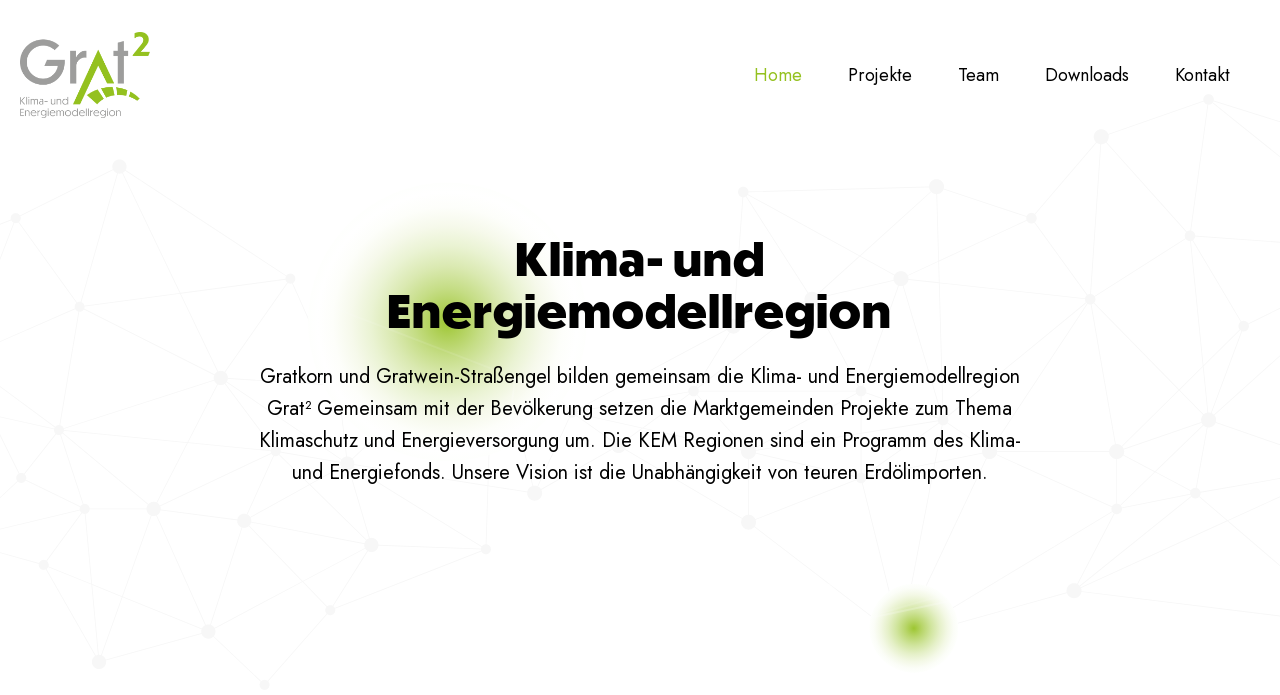

--- FILE ---
content_type: text/html; charset=UTF-8
request_url: https://gratquadrat.at/
body_size: 20390
content:
<!DOCTYPE html>
<html lang="de" class="no-js">
<head>
	<meta charset="UTF-8">
	<meta name="viewport" content="width=device-width, initial-scale=1">
	<link rel="profile" href="https://gmpg.org/xfn/11">
	<link rel="pingback" href="https://gratquadrat.at/xmlrpc.php">
	<meta name='robots' content='index, follow, max-image-preview:large, max-snippet:-1, max-video-preview:-1' />

	<!-- This site is optimized with the Yoast SEO plugin v22.1 - https://yoast.com/wordpress/plugins/seo/ -->
	<title>Klima- und Energiemodellregion &#187; Grat² &#187; gratquadrat.at</title>
	<meta name="description" content="Gratkorn und Gratwein-Straßengel bilden gemeinsam die Klima- und Energiemodellregion Grat² Gemeinsam mit der Bevölkerung setzen die..." />
	<link rel="canonical" href="https://gratquadrat.at/" />
	<meta property="og:locale" content="de_DE" />
	<meta property="og:type" content="website" />
	<meta property="og:title" content="Klima- und Energiemodellregion &#187; Grat² &#187; gratquadrat.at" />
	<meta property="og:description" content="Gratkorn und Gratwein-Straßengel bilden gemeinsam die Klima- und Energiemodellregion Grat² Gemeinsam mit der Bevölkerung setzen die..." />
	<meta property="og:url" content="https://gratquadrat.at/" />
	<meta property="og:site_name" content="gratquadrat.at" />
	<meta property="article:modified_time" content="2025-03-31T11:11:23+00:00" />
	<meta property="og:image" content="https://gratquadrat.at/wp-content/uploads/2022/11/gratquadrat-klima-und-energiemodellregion-web-home.jpg" />
	<meta property="og:image:width" content="1920" />
	<meta property="og:image:height" content="1080" />
	<meta property="og:image:type" content="image/jpeg" />
	<meta name="twitter:card" content="summary_large_image" />
	<script type="application/ld+json" class="yoast-schema-graph">{"@context":"https://schema.org","@graph":[{"@type":"WebPage","@id":"https://gratquadrat.at/","url":"https://gratquadrat.at/","name":"Klima- und Energiemodellregion &#187; Grat² &#187; gratquadrat.at","isPartOf":{"@id":"https://gratquadrat.at/#website"},"about":{"@id":"https://gratquadrat.at/#organization"},"primaryImageOfPage":{"@id":"https://gratquadrat.at/#primaryimage"},"image":{"@id":"https://gratquadrat.at/#primaryimage"},"thumbnailUrl":"https://gratquadrat.at/wp-content/uploads/2022/11/gratquadrat-klima-und-energiemodellregion-web-home.jpg","datePublished":"2022-11-08T09:43:20+00:00","dateModified":"2025-03-31T11:11:23+00:00","description":"Gratkorn und Gratwein-Straßengel bilden gemeinsam die Klima- und Energiemodellregion Grat² Gemeinsam mit der Bevölkerung setzen die...","breadcrumb":{"@id":"https://gratquadrat.at/#breadcrumb"},"inLanguage":"de","potentialAction":[{"@type":"ReadAction","target":["https://gratquadrat.at/"]}]},{"@type":"ImageObject","inLanguage":"de","@id":"https://gratquadrat.at/#primaryimage","url":"https://gratquadrat.at/wp-content/uploads/2022/11/gratquadrat-klima-und-energiemodellregion-web-home.jpg","contentUrl":"https://gratquadrat.at/wp-content/uploads/2022/11/gratquadrat-klima-und-energiemodellregion-web-home.jpg","width":1920,"height":1080,"caption":"HOME"},{"@type":"BreadcrumbList","@id":"https://gratquadrat.at/#breadcrumb","itemListElement":[{"@type":"ListItem","position":1,"name":"Startseite"}]},{"@type":"WebSite","@id":"https://gratquadrat.at/#website","url":"https://gratquadrat.at/","name":"gratquadrat.at","description":"Klima- und Energiemodellregion","publisher":{"@id":"https://gratquadrat.at/#organization"},"potentialAction":[{"@type":"SearchAction","target":{"@type":"EntryPoint","urlTemplate":"https://gratquadrat.at/?s={search_term_string}"},"query-input":"required name=search_term_string"}],"inLanguage":"de"},{"@type":"Organization","@id":"https://gratquadrat.at/#organization","name":"Klima- und Energiemodellregion","url":"https://gratquadrat.at/","logo":{"@type":"ImageObject","inLanguage":"de","@id":"https://gratquadrat.at/#/schema/logo/image/","url":"https://gratquadrat.at/wp-content/uploads/2022/11/gratquadrat-klima-und-energiemodellregion-web-logo-01.png","contentUrl":"https://gratquadrat.at/wp-content/uploads/2022/11/gratquadrat-klima-und-energiemodellregion-web-logo-01.png","width":1000,"height":659,"caption":"Klima- und Energiemodellregion"},"image":{"@id":"https://gratquadrat.at/#/schema/logo/image/"}}]}</script>
	<!-- / Yoast SEO plugin. -->


<link rel="alternate" type="application/rss+xml" title="gratquadrat.at &raquo; Feed" href="https://gratquadrat.at/feed/" />
<link rel="alternate" type="application/rss+xml" title="gratquadrat.at &raquo; Kommentar-Feed" href="https://gratquadrat.at/comments/feed/" />
<link rel="alternate" title="oEmbed (JSON)" type="application/json+oembed" href="https://gratquadrat.at/wp-json/oembed/1.0/embed?url=https%3A%2F%2Fgratquadrat.at%2F" />
<link rel="alternate" title="oEmbed (XML)" type="text/xml+oembed" href="https://gratquadrat.at/wp-json/oembed/1.0/embed?url=https%3A%2F%2Fgratquadrat.at%2F&#038;format=xml" />
<style id='wp-img-auto-sizes-contain-inline-css' type='text/css'>
img:is([sizes=auto i],[sizes^="auto," i]){contain-intrinsic-size:3000px 1500px}
/*# sourceURL=wp-img-auto-sizes-contain-inline-css */
</style>
<style id='wp-emoji-styles-inline-css' type='text/css'>

	img.wp-smiley, img.emoji {
		display: inline !important;
		border: none !important;
		box-shadow: none !important;
		height: 1em !important;
		width: 1em !important;
		margin: 0 0.07em !important;
		vertical-align: -0.1em !important;
		background: none !important;
		padding: 0 !important;
	}
/*# sourceURL=wp-emoji-styles-inline-css */
</style>
<style id='wp-block-library-inline-css' type='text/css'>
:root{--wp-block-synced-color:#7a00df;--wp-block-synced-color--rgb:122,0,223;--wp-bound-block-color:var(--wp-block-synced-color);--wp-editor-canvas-background:#ddd;--wp-admin-theme-color:#007cba;--wp-admin-theme-color--rgb:0,124,186;--wp-admin-theme-color-darker-10:#006ba1;--wp-admin-theme-color-darker-10--rgb:0,107,160.5;--wp-admin-theme-color-darker-20:#005a87;--wp-admin-theme-color-darker-20--rgb:0,90,135;--wp-admin-border-width-focus:2px}@media (min-resolution:192dpi){:root{--wp-admin-border-width-focus:1.5px}}.wp-element-button{cursor:pointer}:root .has-very-light-gray-background-color{background-color:#eee}:root .has-very-dark-gray-background-color{background-color:#313131}:root .has-very-light-gray-color{color:#eee}:root .has-very-dark-gray-color{color:#313131}:root .has-vivid-green-cyan-to-vivid-cyan-blue-gradient-background{background:linear-gradient(135deg,#00d084,#0693e3)}:root .has-purple-crush-gradient-background{background:linear-gradient(135deg,#34e2e4,#4721fb 50%,#ab1dfe)}:root .has-hazy-dawn-gradient-background{background:linear-gradient(135deg,#faaca8,#dad0ec)}:root .has-subdued-olive-gradient-background{background:linear-gradient(135deg,#fafae1,#67a671)}:root .has-atomic-cream-gradient-background{background:linear-gradient(135deg,#fdd79a,#004a59)}:root .has-nightshade-gradient-background{background:linear-gradient(135deg,#330968,#31cdcf)}:root .has-midnight-gradient-background{background:linear-gradient(135deg,#020381,#2874fc)}:root{--wp--preset--font-size--normal:16px;--wp--preset--font-size--huge:42px}.has-regular-font-size{font-size:1em}.has-larger-font-size{font-size:2.625em}.has-normal-font-size{font-size:var(--wp--preset--font-size--normal)}.has-huge-font-size{font-size:var(--wp--preset--font-size--huge)}.has-text-align-center{text-align:center}.has-text-align-left{text-align:left}.has-text-align-right{text-align:right}.has-fit-text{white-space:nowrap!important}#end-resizable-editor-section{display:none}.aligncenter{clear:both}.items-justified-left{justify-content:flex-start}.items-justified-center{justify-content:center}.items-justified-right{justify-content:flex-end}.items-justified-space-between{justify-content:space-between}.screen-reader-text{border:0;clip-path:inset(50%);height:1px;margin:-1px;overflow:hidden;padding:0;position:absolute;width:1px;word-wrap:normal!important}.screen-reader-text:focus{background-color:#ddd;clip-path:none;color:#444;display:block;font-size:1em;height:auto;left:5px;line-height:normal;padding:15px 23px 14px;text-decoration:none;top:5px;width:auto;z-index:100000}html :where(.has-border-color){border-style:solid}html :where([style*=border-top-color]){border-top-style:solid}html :where([style*=border-right-color]){border-right-style:solid}html :where([style*=border-bottom-color]){border-bottom-style:solid}html :where([style*=border-left-color]){border-left-style:solid}html :where([style*=border-width]){border-style:solid}html :where([style*=border-top-width]){border-top-style:solid}html :where([style*=border-right-width]){border-right-style:solid}html :where([style*=border-bottom-width]){border-bottom-style:solid}html :where([style*=border-left-width]){border-left-style:solid}html :where(img[class*=wp-image-]){height:auto;max-width:100%}:where(figure){margin:0 0 1em}html :where(.is-position-sticky){--wp-admin--admin-bar--position-offset:var(--wp-admin--admin-bar--height,0px)}@media screen and (max-width:600px){html :where(.is-position-sticky){--wp-admin--admin-bar--position-offset:0px}}

/*# sourceURL=wp-block-library-inline-css */
</style><style id='global-styles-inline-css' type='text/css'>
:root{--wp--preset--aspect-ratio--square: 1;--wp--preset--aspect-ratio--4-3: 4/3;--wp--preset--aspect-ratio--3-4: 3/4;--wp--preset--aspect-ratio--3-2: 3/2;--wp--preset--aspect-ratio--2-3: 2/3;--wp--preset--aspect-ratio--16-9: 16/9;--wp--preset--aspect-ratio--9-16: 9/16;--wp--preset--color--black: #000000;--wp--preset--color--cyan-bluish-gray: #abb8c3;--wp--preset--color--white: #ffffff;--wp--preset--color--pale-pink: #f78da7;--wp--preset--color--vivid-red: #cf2e2e;--wp--preset--color--luminous-vivid-orange: #ff6900;--wp--preset--color--luminous-vivid-amber: #fcb900;--wp--preset--color--light-green-cyan: #7bdcb5;--wp--preset--color--vivid-green-cyan: #00d084;--wp--preset--color--pale-cyan-blue: #8ed1fc;--wp--preset--color--vivid-cyan-blue: #0693e3;--wp--preset--color--vivid-purple: #9b51e0;--wp--preset--gradient--vivid-cyan-blue-to-vivid-purple: linear-gradient(135deg,rgb(6,147,227) 0%,rgb(155,81,224) 100%);--wp--preset--gradient--light-green-cyan-to-vivid-green-cyan: linear-gradient(135deg,rgb(122,220,180) 0%,rgb(0,208,130) 100%);--wp--preset--gradient--luminous-vivid-amber-to-luminous-vivid-orange: linear-gradient(135deg,rgb(252,185,0) 0%,rgb(255,105,0) 100%);--wp--preset--gradient--luminous-vivid-orange-to-vivid-red: linear-gradient(135deg,rgb(255,105,0) 0%,rgb(207,46,46) 100%);--wp--preset--gradient--very-light-gray-to-cyan-bluish-gray: linear-gradient(135deg,rgb(238,238,238) 0%,rgb(169,184,195) 100%);--wp--preset--gradient--cool-to-warm-spectrum: linear-gradient(135deg,rgb(74,234,220) 0%,rgb(151,120,209) 20%,rgb(207,42,186) 40%,rgb(238,44,130) 60%,rgb(251,105,98) 80%,rgb(254,248,76) 100%);--wp--preset--gradient--blush-light-purple: linear-gradient(135deg,rgb(255,206,236) 0%,rgb(152,150,240) 100%);--wp--preset--gradient--blush-bordeaux: linear-gradient(135deg,rgb(254,205,165) 0%,rgb(254,45,45) 50%,rgb(107,0,62) 100%);--wp--preset--gradient--luminous-dusk: linear-gradient(135deg,rgb(255,203,112) 0%,rgb(199,81,192) 50%,rgb(65,88,208) 100%);--wp--preset--gradient--pale-ocean: linear-gradient(135deg,rgb(255,245,203) 0%,rgb(182,227,212) 50%,rgb(51,167,181) 100%);--wp--preset--gradient--electric-grass: linear-gradient(135deg,rgb(202,248,128) 0%,rgb(113,206,126) 100%);--wp--preset--gradient--midnight: linear-gradient(135deg,rgb(2,3,129) 0%,rgb(40,116,252) 100%);--wp--preset--font-size--small: 13px;--wp--preset--font-size--medium: 20px;--wp--preset--font-size--large: 36px;--wp--preset--font-size--x-large: 42px;--wp--preset--spacing--20: 0.44rem;--wp--preset--spacing--30: 0.67rem;--wp--preset--spacing--40: 1rem;--wp--preset--spacing--50: 1.5rem;--wp--preset--spacing--60: 2.25rem;--wp--preset--spacing--70: 3.38rem;--wp--preset--spacing--80: 5.06rem;--wp--preset--shadow--natural: 6px 6px 9px rgba(0, 0, 0, 0.2);--wp--preset--shadow--deep: 12px 12px 50px rgba(0, 0, 0, 0.4);--wp--preset--shadow--sharp: 6px 6px 0px rgba(0, 0, 0, 0.2);--wp--preset--shadow--outlined: 6px 6px 0px -3px rgb(255, 255, 255), 6px 6px rgb(0, 0, 0);--wp--preset--shadow--crisp: 6px 6px 0px rgb(0, 0, 0);}:where(.is-layout-flex){gap: 0.5em;}:where(.is-layout-grid){gap: 0.5em;}body .is-layout-flex{display: flex;}.is-layout-flex{flex-wrap: wrap;align-items: center;}.is-layout-flex > :is(*, div){margin: 0;}body .is-layout-grid{display: grid;}.is-layout-grid > :is(*, div){margin: 0;}:where(.wp-block-columns.is-layout-flex){gap: 2em;}:where(.wp-block-columns.is-layout-grid){gap: 2em;}:where(.wp-block-post-template.is-layout-flex){gap: 1.25em;}:where(.wp-block-post-template.is-layout-grid){gap: 1.25em;}.has-black-color{color: var(--wp--preset--color--black) !important;}.has-cyan-bluish-gray-color{color: var(--wp--preset--color--cyan-bluish-gray) !important;}.has-white-color{color: var(--wp--preset--color--white) !important;}.has-pale-pink-color{color: var(--wp--preset--color--pale-pink) !important;}.has-vivid-red-color{color: var(--wp--preset--color--vivid-red) !important;}.has-luminous-vivid-orange-color{color: var(--wp--preset--color--luminous-vivid-orange) !important;}.has-luminous-vivid-amber-color{color: var(--wp--preset--color--luminous-vivid-amber) !important;}.has-light-green-cyan-color{color: var(--wp--preset--color--light-green-cyan) !important;}.has-vivid-green-cyan-color{color: var(--wp--preset--color--vivid-green-cyan) !important;}.has-pale-cyan-blue-color{color: var(--wp--preset--color--pale-cyan-blue) !important;}.has-vivid-cyan-blue-color{color: var(--wp--preset--color--vivid-cyan-blue) !important;}.has-vivid-purple-color{color: var(--wp--preset--color--vivid-purple) !important;}.has-black-background-color{background-color: var(--wp--preset--color--black) !important;}.has-cyan-bluish-gray-background-color{background-color: var(--wp--preset--color--cyan-bluish-gray) !important;}.has-white-background-color{background-color: var(--wp--preset--color--white) !important;}.has-pale-pink-background-color{background-color: var(--wp--preset--color--pale-pink) !important;}.has-vivid-red-background-color{background-color: var(--wp--preset--color--vivid-red) !important;}.has-luminous-vivid-orange-background-color{background-color: var(--wp--preset--color--luminous-vivid-orange) !important;}.has-luminous-vivid-amber-background-color{background-color: var(--wp--preset--color--luminous-vivid-amber) !important;}.has-light-green-cyan-background-color{background-color: var(--wp--preset--color--light-green-cyan) !important;}.has-vivid-green-cyan-background-color{background-color: var(--wp--preset--color--vivid-green-cyan) !important;}.has-pale-cyan-blue-background-color{background-color: var(--wp--preset--color--pale-cyan-blue) !important;}.has-vivid-cyan-blue-background-color{background-color: var(--wp--preset--color--vivid-cyan-blue) !important;}.has-vivid-purple-background-color{background-color: var(--wp--preset--color--vivid-purple) !important;}.has-black-border-color{border-color: var(--wp--preset--color--black) !important;}.has-cyan-bluish-gray-border-color{border-color: var(--wp--preset--color--cyan-bluish-gray) !important;}.has-white-border-color{border-color: var(--wp--preset--color--white) !important;}.has-pale-pink-border-color{border-color: var(--wp--preset--color--pale-pink) !important;}.has-vivid-red-border-color{border-color: var(--wp--preset--color--vivid-red) !important;}.has-luminous-vivid-orange-border-color{border-color: var(--wp--preset--color--luminous-vivid-orange) !important;}.has-luminous-vivid-amber-border-color{border-color: var(--wp--preset--color--luminous-vivid-amber) !important;}.has-light-green-cyan-border-color{border-color: var(--wp--preset--color--light-green-cyan) !important;}.has-vivid-green-cyan-border-color{border-color: var(--wp--preset--color--vivid-green-cyan) !important;}.has-pale-cyan-blue-border-color{border-color: var(--wp--preset--color--pale-cyan-blue) !important;}.has-vivid-cyan-blue-border-color{border-color: var(--wp--preset--color--vivid-cyan-blue) !important;}.has-vivid-purple-border-color{border-color: var(--wp--preset--color--vivid-purple) !important;}.has-vivid-cyan-blue-to-vivid-purple-gradient-background{background: var(--wp--preset--gradient--vivid-cyan-blue-to-vivid-purple) !important;}.has-light-green-cyan-to-vivid-green-cyan-gradient-background{background: var(--wp--preset--gradient--light-green-cyan-to-vivid-green-cyan) !important;}.has-luminous-vivid-amber-to-luminous-vivid-orange-gradient-background{background: var(--wp--preset--gradient--luminous-vivid-amber-to-luminous-vivid-orange) !important;}.has-luminous-vivid-orange-to-vivid-red-gradient-background{background: var(--wp--preset--gradient--luminous-vivid-orange-to-vivid-red) !important;}.has-very-light-gray-to-cyan-bluish-gray-gradient-background{background: var(--wp--preset--gradient--very-light-gray-to-cyan-bluish-gray) !important;}.has-cool-to-warm-spectrum-gradient-background{background: var(--wp--preset--gradient--cool-to-warm-spectrum) !important;}.has-blush-light-purple-gradient-background{background: var(--wp--preset--gradient--blush-light-purple) !important;}.has-blush-bordeaux-gradient-background{background: var(--wp--preset--gradient--blush-bordeaux) !important;}.has-luminous-dusk-gradient-background{background: var(--wp--preset--gradient--luminous-dusk) !important;}.has-pale-ocean-gradient-background{background: var(--wp--preset--gradient--pale-ocean) !important;}.has-electric-grass-gradient-background{background: var(--wp--preset--gradient--electric-grass) !important;}.has-midnight-gradient-background{background: var(--wp--preset--gradient--midnight) !important;}.has-small-font-size{font-size: var(--wp--preset--font-size--small) !important;}.has-medium-font-size{font-size: var(--wp--preset--font-size--medium) !important;}.has-large-font-size{font-size: var(--wp--preset--font-size--large) !important;}.has-x-large-font-size{font-size: var(--wp--preset--font-size--x-large) !important;}
/*# sourceURL=global-styles-inline-css */
</style>

<style id='classic-theme-styles-inline-css' type='text/css'>
/*! This file is auto-generated */
.wp-block-button__link{color:#fff;background-color:#32373c;border-radius:9999px;box-shadow:none;text-decoration:none;padding:calc(.667em + 2px) calc(1.333em + 2px);font-size:1.125em}.wp-block-file__button{background:#32373c;color:#fff;text-decoration:none}
/*# sourceURL=/wp-includes/css/classic-themes.min.css */
</style>
<link rel='stylesheet' id='gdlr-core-event-style-css' href='https://gratquadrat.at/wp-content/plugins/goodlayers-core-event/goodlayers-core-event.css?ver=1.0.0' type='text/css' media='all' />
<link rel='stylesheet' id='gdlr-core-google-font-css' href='https://gratquadrat.at/wp-content/uploads/fonts/27f1b996f94d564977a0c24e13e7f267/font.css?v=1675246480' type='text/css' media='all' />
<link rel='stylesheet' id='font-awesome-css' href='https://gratquadrat.at/wp-content/plugins/goodlayers-core/plugins/fontawesome/font-awesome.css?ver=6.9' type='text/css' media='all' />
<link rel='stylesheet' id='fa5-css' href='https://gratquadrat.at/wp-content/plugins/goodlayers-core/plugins/fa5/fa5.css?ver=6.9' type='text/css' media='all' />
<link rel='stylesheet' id='elegant-font-css' href='https://gratquadrat.at/wp-content/plugins/goodlayers-core/plugins/elegant/elegant-font.css?ver=6.9' type='text/css' media='all' />
<link rel='stylesheet' id='ionicons-css' href='https://gratquadrat.at/wp-content/plugins/goodlayers-core/plugins/ionicons/ionicons.css?ver=6.9' type='text/css' media='all' />
<link rel='stylesheet' id='simple-line-icons-css' href='https://gratquadrat.at/wp-content/plugins/goodlayers-core/plugins/simpleline/simpleline.css?ver=6.9' type='text/css' media='all' />
<link rel='stylesheet' id='gdlr-core-plugin-css' href='https://gratquadrat.at/wp-content/plugins/goodlayers-core/plugins/style.css?ver=1667978414' type='text/css' media='all' />
<link rel='stylesheet' id='gdlr-core-page-builder-css' href='https://gratquadrat.at/wp-content/plugins/goodlayers-core/include/css/page-builder.css?ver=6.9' type='text/css' media='all' />
<link rel='stylesheet' id='borlabs-cookie-css' href='https://gratquadrat.at/wp-content/cache/borlabs-cookie/borlabs-cookie_1_de.css?ver=2.2.67-11' type='text/css' media='all' />
<link rel='stylesheet' id='confera-style-core-css' href='https://gratquadrat.at/wp-content/themes/confera/css/style-core.css?ver=6.9' type='text/css' media='all' />
<link rel='stylesheet' id='confera-custom-style-css' href='https://gratquadrat.at/wp-content/uploads/confera-style-custom.css?1667978414&#038;ver=6.9' type='text/css' media='all' />
<link rel='stylesheet' id='confera-child-theme-style-css' href='https://gratquadrat.at/wp-content/themes/confera-child/style.css?ver=6.9' type='text/css' media='all' />
<script type="text/javascript" src="https://gratquadrat.at/wp-includes/js/jquery/jquery.min.js?ver=3.7.1" id="jquery-core-js"></script>
<script type="text/javascript" src="https://gratquadrat.at/wp-includes/js/jquery/jquery-migrate.min.js?ver=3.4.1" id="jquery-migrate-js"></script>
<link rel="https://api.w.org/" href="https://gratquadrat.at/wp-json/" /><link rel="alternate" title="JSON" type="application/json" href="https://gratquadrat.at/wp-json/wp/v2/pages/9" /><link rel="EditURI" type="application/rsd+xml" title="RSD" href="https://gratquadrat.at/xmlrpc.php?rsd" />
<meta name="generator" content="WordPress 6.9" />
<link rel='shortlink' href='https://gratquadrat.at/' />
<link rel="icon" href="https://gratquadrat.at/wp-content/uploads/2022/11/cropped-gratquadrat-klima-und-energiemodellregion-web-favicon-01-32x32.png" sizes="32x32" />
<link rel="icon" href="https://gratquadrat.at/wp-content/uploads/2022/11/cropped-gratquadrat-klima-und-energiemodellregion-web-favicon-01-192x192.png" sizes="192x192" />
<link rel="apple-touch-icon" href="https://gratquadrat.at/wp-content/uploads/2022/11/cropped-gratquadrat-klima-und-energiemodellregion-web-favicon-01-180x180.png" />
<meta name="msapplication-TileImage" content="https://gratquadrat.at/wp-content/uploads/2022/11/cropped-gratquadrat-klima-und-energiemodellregion-web-favicon-01-270x270.png" />
		<style type="text/css" id="wp-custom-css">
			/*
 * The Typekit service used to deliver this font or fonts for use on websites
 * is provided by Adobe and is subject to these Terms of Use
 * http://www.adobe.com/products/eulas/tou_typekit. For font license
 * information, see the list below.
 *
 * dunbar-tall:
 *   - http://typekit.com/eulas/00000000000000003b9aed3e
 *   - http://typekit.com/eulas/00000000000000003b9aed3f
 *   - http://typekit.com/eulas/00000000000000003b9aed40
 *   - http://typekit.com/eulas/00000000000000003b9aed41
 *   - http://typekit.com/eulas/00000000000000003b9aed42
 * proxima-nova:
 *   - http://typekit.com/eulas/00000000000000007735e602
 *   - http://typekit.com/eulas/00000000000000007735e60a
 *   - http://typekit.com/eulas/00000000000000007735e603
 *   - http://typekit.com/eulas/00000000000000007735e604
 *   - http://typekit.com/eulas/00000000000000007735e611
 *   - http://typekit.com/eulas/00000000000000007735e622
 *   - http://typekit.com/eulas/00000000000000007735e601
 *   - http://typekit.com/eulas/00000000000000007735e608
 *   - http://typekit.com/eulas/00000000000000007735e60d
 *   - http://typekit.com/eulas/00000000000000007735e619
 *   - http://typekit.com/eulas/00000000000000007735e609
 *   - http://typekit.com/eulas/00000000000000007735e616
 *   - http://typekit.com/eulas/00000000000000007735e606
 *   - http://typekit.com/eulas/00000000000000007735e607
 *   - http://typekit.com/eulas/00000000000000007735e605
 *   - http://typekit.com/eulas/00000000000000007735e60e
 *
 * © 2009-2022 Adobe Systems Incorporated. All Rights Reserved.
 */
/*{"last_published":"2022-11-08 11:21:12 UTC"}*/

@import url("https://p.typekit.net/p.css?s=1&k=ukn4mnr&ht=tk&f=137.138.139.140.169.170.171.172.173.174.175.176.5474.5475.25136.25137.29948.29951.29954.29956.29958&a=8651869&app=typekit&e=css");

@font-face {
font-family:"proxima-nova";
src:url("https://use.typekit.net/af/e3ed45/00000000000000007735e602/30/l?primer=7cdcb44be4a7db8877ffa5c0007b8dd865b3bbc383831fe2ea177f62257a9191&fvd=n9&v=3") format("woff2"),url("https://use.typekit.net/af/e3ed45/00000000000000007735e602/30/d?primer=7cdcb44be4a7db8877ffa5c0007b8dd865b3bbc383831fe2ea177f62257a9191&fvd=n9&v=3") format("woff"),url("https://use.typekit.net/af/e3ed45/00000000000000007735e602/30/a?primer=7cdcb44be4a7db8877ffa5c0007b8dd865b3bbc383831fe2ea177f62257a9191&fvd=n9&v=3") format("opentype");
font-display:auto;font-style:normal;font-weight:900;font-stretch:normal;
}

@font-face {
font-family:"proxima-nova";
src:url("https://use.typekit.net/af/d83550/00000000000000007735e60a/30/l?primer=7cdcb44be4a7db8877ffa5c0007b8dd865b3bbc383831fe2ea177f62257a9191&fvd=i9&v=3") format("woff2"),url("https://use.typekit.net/af/d83550/00000000000000007735e60a/30/d?primer=7cdcb44be4a7db8877ffa5c0007b8dd865b3bbc383831fe2ea177f62257a9191&fvd=i9&v=3") format("woff"),url("https://use.typekit.net/af/d83550/00000000000000007735e60a/30/a?primer=7cdcb44be4a7db8877ffa5c0007b8dd865b3bbc383831fe2ea177f62257a9191&fvd=i9&v=3") format("opentype");
font-display:auto;font-style:italic;font-weight:900;font-stretch:normal;
}

@font-face {
font-family:"proxima-nova";
src:url("https://use.typekit.net/af/2555e1/00000000000000007735e603/30/l?primer=7cdcb44be4a7db8877ffa5c0007b8dd865b3bbc383831fe2ea177f62257a9191&fvd=n7&v=3") format("woff2"),url("https://use.typekit.net/af/2555e1/00000000000000007735e603/30/d?primer=7cdcb44be4a7db8877ffa5c0007b8dd865b3bbc383831fe2ea177f62257a9191&fvd=n7&v=3") format("woff"),url("https://use.typekit.net/af/2555e1/00000000000000007735e603/30/a?primer=7cdcb44be4a7db8877ffa5c0007b8dd865b3bbc383831fe2ea177f62257a9191&fvd=n7&v=3") format("opentype");
font-display:auto;font-style:normal;font-weight:700;font-stretch:normal;
}

@font-face {
font-family:"proxima-nova";
src:url("https://use.typekit.net/af/4de20a/00000000000000007735e604/30/l?primer=7cdcb44be4a7db8877ffa5c0007b8dd865b3bbc383831fe2ea177f62257a9191&fvd=i7&v=3") format("woff2"),url("https://use.typekit.net/af/4de20a/00000000000000007735e604/30/d?primer=7cdcb44be4a7db8877ffa5c0007b8dd865b3bbc383831fe2ea177f62257a9191&fvd=i7&v=3") format("woff"),url("https://use.typekit.net/af/4de20a/00000000000000007735e604/30/a?primer=7cdcb44be4a7db8877ffa5c0007b8dd865b3bbc383831fe2ea177f62257a9191&fvd=i7&v=3") format("opentype");
font-display:auto;font-style:italic;font-weight:700;font-stretch:normal;
}

@font-face {
font-family:"proxima-nova";
src:url("https://use.typekit.net/af/8738d8/00000000000000007735e611/30/l?primer=7cdcb44be4a7db8877ffa5c0007b8dd865b3bbc383831fe2ea177f62257a9191&fvd=n8&v=3") format("woff2"),url("https://use.typekit.net/af/8738d8/00000000000000007735e611/30/d?primer=7cdcb44be4a7db8877ffa5c0007b8dd865b3bbc383831fe2ea177f62257a9191&fvd=n8&v=3") format("woff"),url("https://use.typekit.net/af/8738d8/00000000000000007735e611/30/a?primer=7cdcb44be4a7db8877ffa5c0007b8dd865b3bbc383831fe2ea177f62257a9191&fvd=n8&v=3") format("opentype");
font-display:auto;font-style:normal;font-weight:800;font-stretch:normal;
}

@font-face {
font-family:"proxima-nova";
src:url("https://use.typekit.net/af/58acf5/00000000000000007735e622/30/l?primer=7cdcb44be4a7db8877ffa5c0007b8dd865b3bbc383831fe2ea177f62257a9191&fvd=i8&v=3") format("woff2"),url("https://use.typekit.net/af/58acf5/00000000000000007735e622/30/d?primer=7cdcb44be4a7db8877ffa5c0007b8dd865b3bbc383831fe2ea177f62257a9191&fvd=i8&v=3") format("woff"),url("https://use.typekit.net/af/58acf5/00000000000000007735e622/30/a?primer=7cdcb44be4a7db8877ffa5c0007b8dd865b3bbc383831fe2ea177f62257a9191&fvd=i8&v=3") format("opentype");
font-display:auto;font-style:italic;font-weight:800;font-stretch:normal;
}

@font-face {
font-family:"proxima-nova";
src:url("https://use.typekit.net/af/154cda/00000000000000007735e601/30/l?primer=7cdcb44be4a7db8877ffa5c0007b8dd865b3bbc383831fe2ea177f62257a9191&fvd=n1&v=3") format("woff2"),url("https://use.typekit.net/af/154cda/00000000000000007735e601/30/d?primer=7cdcb44be4a7db8877ffa5c0007b8dd865b3bbc383831fe2ea177f62257a9191&fvd=n1&v=3") format("woff"),url("https://use.typekit.net/af/154cda/00000000000000007735e601/30/a?primer=7cdcb44be4a7db8877ffa5c0007b8dd865b3bbc383831fe2ea177f62257a9191&fvd=n1&v=3") format("opentype");
font-display:auto;font-style:normal;font-weight:100;font-stretch:normal;
}

@font-face {
font-family:"proxima-nova";
src:url("https://use.typekit.net/af/7283cd/00000000000000007735e608/30/l?primer=7cdcb44be4a7db8877ffa5c0007b8dd865b3bbc383831fe2ea177f62257a9191&fvd=i1&v=3") format("woff2"),url("https://use.typekit.net/af/7283cd/00000000000000007735e608/30/d?primer=7cdcb44be4a7db8877ffa5c0007b8dd865b3bbc383831fe2ea177f62257a9191&fvd=i1&v=3") format("woff"),url("https://use.typekit.net/af/7283cd/00000000000000007735e608/30/a?primer=7cdcb44be4a7db8877ffa5c0007b8dd865b3bbc383831fe2ea177f62257a9191&fvd=i1&v=3") format("opentype");
font-display:auto;font-style:italic;font-weight:100;font-stretch:normal;
}

@font-face {
font-family:"proxima-nova";
src:url("https://use.typekit.net/af/78aca8/00000000000000007735e60d/30/l?primer=7cdcb44be4a7db8877ffa5c0007b8dd865b3bbc383831fe2ea177f62257a9191&fvd=n6&v=3") format("woff2"),url("https://use.typekit.net/af/78aca8/00000000000000007735e60d/30/d?primer=7cdcb44be4a7db8877ffa5c0007b8dd865b3bbc383831fe2ea177f62257a9191&fvd=n6&v=3") format("woff"),url("https://use.typekit.net/af/78aca8/00000000000000007735e60d/30/a?primer=7cdcb44be4a7db8877ffa5c0007b8dd865b3bbc383831fe2ea177f62257a9191&fvd=n6&v=3") format("opentype");
font-display:auto;font-style:normal;font-weight:600;font-stretch:normal;
}

@font-face {
font-family:"proxima-nova";
src:url("https://use.typekit.net/af/144da4/00000000000000007735e619/30/l?primer=7cdcb44be4a7db8877ffa5c0007b8dd865b3bbc383831fe2ea177f62257a9191&fvd=i6&v=3") format("woff2"),url("https://use.typekit.net/af/144da4/00000000000000007735e619/30/d?primer=7cdcb44be4a7db8877ffa5c0007b8dd865b3bbc383831fe2ea177f62257a9191&fvd=i6&v=3") format("woff"),url("https://use.typekit.net/af/144da4/00000000000000007735e619/30/a?primer=7cdcb44be4a7db8877ffa5c0007b8dd865b3bbc383831fe2ea177f62257a9191&fvd=i6&v=3") format("opentype");
font-display:auto;font-style:italic;font-weight:600;font-stretch:normal;
}

@font-face {
font-family:"proxima-nova";
src:url("https://use.typekit.net/af/efe4a5/00000000000000007735e609/30/l?primer=7cdcb44be4a7db8877ffa5c0007b8dd865b3bbc383831fe2ea177f62257a9191&fvd=n4&v=3") format("woff2"),url("https://use.typekit.net/af/efe4a5/00000000000000007735e609/30/d?primer=7cdcb44be4a7db8877ffa5c0007b8dd865b3bbc383831fe2ea177f62257a9191&fvd=n4&v=3") format("woff"),url("https://use.typekit.net/af/efe4a5/00000000000000007735e609/30/a?primer=7cdcb44be4a7db8877ffa5c0007b8dd865b3bbc383831fe2ea177f62257a9191&fvd=n4&v=3") format("opentype");
font-display:auto;font-style:normal;font-weight:400;font-stretch:normal;
}

@font-face {
font-family:"proxima-nova";
src:url("https://use.typekit.net/af/3322cc/00000000000000007735e616/30/l?primer=7cdcb44be4a7db8877ffa5c0007b8dd865b3bbc383831fe2ea177f62257a9191&fvd=i4&v=3") format("woff2"),url("https://use.typekit.net/af/3322cc/00000000000000007735e616/30/d?primer=7cdcb44be4a7db8877ffa5c0007b8dd865b3bbc383831fe2ea177f62257a9191&fvd=i4&v=3") format("woff"),url("https://use.typekit.net/af/3322cc/00000000000000007735e616/30/a?primer=7cdcb44be4a7db8877ffa5c0007b8dd865b3bbc383831fe2ea177f62257a9191&fvd=i4&v=3") format("opentype");
font-display:auto;font-style:italic;font-weight:400;font-stretch:normal;
}

@font-face {
font-family:"proxima-nova";
src:url("https://use.typekit.net/af/1be3c2/00000000000000007735e606/30/l?primer=7cdcb44be4a7db8877ffa5c0007b8dd865b3bbc383831fe2ea177f62257a9191&fvd=n3&v=3") format("woff2"),url("https://use.typekit.net/af/1be3c2/00000000000000007735e606/30/d?primer=7cdcb44be4a7db8877ffa5c0007b8dd865b3bbc383831fe2ea177f62257a9191&fvd=n3&v=3") format("woff"),url("https://use.typekit.net/af/1be3c2/00000000000000007735e606/30/a?primer=7cdcb44be4a7db8877ffa5c0007b8dd865b3bbc383831fe2ea177f62257a9191&fvd=n3&v=3") format("opentype");
font-display:auto;font-style:normal;font-weight:300;font-stretch:normal;
}

@font-face {
font-family:"proxima-nova";
src:url("https://use.typekit.net/af/40d372/00000000000000007735e607/30/l?primer=7cdcb44be4a7db8877ffa5c0007b8dd865b3bbc383831fe2ea177f62257a9191&fvd=i3&v=3") format("woff2"),url("https://use.typekit.net/af/40d372/00000000000000007735e607/30/d?primer=7cdcb44be4a7db8877ffa5c0007b8dd865b3bbc383831fe2ea177f62257a9191&fvd=i3&v=3") format("woff"),url("https://use.typekit.net/af/40d372/00000000000000007735e607/30/a?primer=7cdcb44be4a7db8877ffa5c0007b8dd865b3bbc383831fe2ea177f62257a9191&fvd=i3&v=3") format("opentype");
font-display:auto;font-style:italic;font-weight:300;font-stretch:normal;
}

@font-face {
font-family:"proxima-nova";
src:url("https://use.typekit.net/af/23e139/00000000000000007735e605/30/l?primer=7cdcb44be4a7db8877ffa5c0007b8dd865b3bbc383831fe2ea177f62257a9191&fvd=n5&v=3") format("woff2"),url("https://use.typekit.net/af/23e139/00000000000000007735e605/30/d?primer=7cdcb44be4a7db8877ffa5c0007b8dd865b3bbc383831fe2ea177f62257a9191&fvd=n5&v=3") format("woff"),url("https://use.typekit.net/af/23e139/00000000000000007735e605/30/a?primer=7cdcb44be4a7db8877ffa5c0007b8dd865b3bbc383831fe2ea177f62257a9191&fvd=n5&v=3") format("opentype");
font-display:auto;font-style:normal;font-weight:500;font-stretch:normal;
}

@font-face {
font-family:"proxima-nova";
src:url("https://use.typekit.net/af/79862c/00000000000000007735e60e/30/l?primer=7cdcb44be4a7db8877ffa5c0007b8dd865b3bbc383831fe2ea177f62257a9191&fvd=i5&v=3") format("woff2"),url("https://use.typekit.net/af/79862c/00000000000000007735e60e/30/d?primer=7cdcb44be4a7db8877ffa5c0007b8dd865b3bbc383831fe2ea177f62257a9191&fvd=i5&v=3") format("woff"),url("https://use.typekit.net/af/79862c/00000000000000007735e60e/30/a?primer=7cdcb44be4a7db8877ffa5c0007b8dd865b3bbc383831fe2ea177f62257a9191&fvd=i5&v=3") format("opentype");
font-display:auto;font-style:italic;font-weight:500;font-stretch:normal;
}

@font-face {
font-family:"dunbar-tall";
src:url("https://use.typekit.net/af/41bd58/00000000000000003b9aed3e/27/l?primer=7cdcb44be4a7db8877ffa5c0007b8dd865b3bbc383831fe2ea177f62257a9191&fvd=n5&v=3") format("woff2"),url("https://use.typekit.net/af/41bd58/00000000000000003b9aed3e/27/d?primer=7cdcb44be4a7db8877ffa5c0007b8dd865b3bbc383831fe2ea177f62257a9191&fvd=n5&v=3") format("woff"),url("https://use.typekit.net/af/41bd58/00000000000000003b9aed3e/27/a?primer=7cdcb44be4a7db8877ffa5c0007b8dd865b3bbc383831fe2ea177f62257a9191&fvd=n5&v=3") format("opentype");
font-display:auto;font-style:normal;font-weight:500;font-stretch:normal;
}

@font-face {
font-family:"dunbar-tall";
src:url("https://use.typekit.net/af/fce1d7/00000000000000003b9aed3f/27/l?primer=7cdcb44be4a7db8877ffa5c0007b8dd865b3bbc383831fe2ea177f62257a9191&fvd=n6&v=3") format("woff2"),url("https://use.typekit.net/af/fce1d7/00000000000000003b9aed3f/27/d?primer=7cdcb44be4a7db8877ffa5c0007b8dd865b3bbc383831fe2ea177f62257a9191&fvd=n6&v=3") format("woff"),url("https://use.typekit.net/af/fce1d7/00000000000000003b9aed3f/27/a?primer=7cdcb44be4a7db8877ffa5c0007b8dd865b3bbc383831fe2ea177f62257a9191&fvd=n6&v=3") format("opentype");
font-display:auto;font-style:normal;font-weight:600;font-stretch:normal;
}

@font-face {
font-family:"dunbar-tall";
src:url("https://use.typekit.net/af/7dc4d8/00000000000000003b9aed40/27/l?primer=7cdcb44be4a7db8877ffa5c0007b8dd865b3bbc383831fe2ea177f62257a9191&fvd=n7&v=3") format("woff2"),url("https://use.typekit.net/af/7dc4d8/00000000000000003b9aed40/27/d?primer=7cdcb44be4a7db8877ffa5c0007b8dd865b3bbc383831fe2ea177f62257a9191&fvd=n7&v=3") format("woff"),url("https://use.typekit.net/af/7dc4d8/00000000000000003b9aed40/27/a?primer=7cdcb44be4a7db8877ffa5c0007b8dd865b3bbc383831fe2ea177f62257a9191&fvd=n7&v=3") format("opentype");
font-display:auto;font-style:normal;font-weight:700;font-stretch:normal;
}

@font-face {
font-family:"dunbar-tall";
src:url("https://use.typekit.net/af/d04a81/00000000000000003b9aed41/27/l?primer=7cdcb44be4a7db8877ffa5c0007b8dd865b3bbc383831fe2ea177f62257a9191&fvd=n8&v=3") format("woff2"),url("https://use.typekit.net/af/d04a81/00000000000000003b9aed41/27/d?primer=7cdcb44be4a7db8877ffa5c0007b8dd865b3bbc383831fe2ea177f62257a9191&fvd=n8&v=3") format("woff"),url("https://use.typekit.net/af/d04a81/00000000000000003b9aed41/27/a?primer=7cdcb44be4a7db8877ffa5c0007b8dd865b3bbc383831fe2ea177f62257a9191&fvd=n8&v=3") format("opentype");
font-display:auto;font-style:normal;font-weight:800;font-stretch:normal;
}

@font-face {
font-family:"dunbar-tall";
src:url("https://use.typekit.net/af/ebc407/00000000000000003b9aed42/27/l?primer=7cdcb44be4a7db8877ffa5c0007b8dd865b3bbc383831fe2ea177f62257a9191&fvd=n9&v=3") format("woff2"),url("https://use.typekit.net/af/ebc407/00000000000000003b9aed42/27/d?primer=7cdcb44be4a7db8877ffa5c0007b8dd865b3bbc383831fe2ea177f62257a9191&fvd=n9&v=3") format("woff"),url("https://use.typekit.net/af/ebc407/00000000000000003b9aed42/27/a?primer=7cdcb44be4a7db8877ffa5c0007b8dd865b3bbc383831fe2ea177f62257a9191&fvd=n9&v=3") format("opentype");
font-display:auto;font-style:normal;font-weight:900;font-stretch:normal;
}

.tk-proxima-nova { font-family: "proxima-nova",sans-serif; }
.tk-dunbar-tall { font-family: "dunbar-tall",sans-serif; }


h1,h2,h3,h4,h5,h6 {
	font-family: "dunbar-tall", sans-serif !important;
}

.confera-body {
	font-family: "proxima-nova", sans-serif !important;

}



/*SINGLE BLOG – Anfang*/

/*Blog Infos Header entfernen – Anfang*/

.confera-blog-title-wrap .confera-blog-info-wrapper, .confera-blog-title-wrap .confera-blog-info-wrapper a, .confera-blog-title-wrap .confera-blog-info-wrapper a:hover, .confera-blog-title-wrap .confera-blog-info-wrapper i {
color: #ffffff;
display: none;
}

.confera-blog-title-wrap .confera-single-article-title {
	font-size: 58px;
}

@media screen and (max-width: 480px) {
.confera-blog-title-wrap .confera-single-article-title {
	font-size: 20px !important;
	line-height: 1.3em;
}
}

@media screen and (max-width: 767px) {
.confera-blog-title-wrap .confera-single-article-title {
	font-size: 24px;
}
}
@media screen and (max-width: 1024px) {
.confera-blog-title-wrap .confera-single-article-title {
	font-size: 26px;
}
}

/*Blog Infos Header entfernen – ENDE*/


/*SINGLE BLOG – ENDE*/
		</style>
		<style id="sccss"></style></head>

<body data-rsssl=1 class="home wp-singular page-template-default page page-id-9 wp-theme-confera wp-child-theme-confera-child gdlr-core-body confera-body confera-body-front confera-full  confera-blockquote-style-3 gdlr-core-link-to-lightbox" data-home-url="https://gratquadrat.at/" >
<div class="confera-mobile-header-wrap" ><div class="confera-mobile-header confera-header-background confera-style-slide confera-sticky-mobile-navigation " id="confera-mobile-header" ><div class="confera-mobile-header-container confera-container clearfix" ><div class="confera-logo  confera-item-pdlr"><div class="confera-logo-inner"><a class="" href="https://gratquadrat.at/" ><img src="https://gratquadrat.at/wp-content/uploads/2022/11/gratquadrat-klima-und-energiemodellregion-web-logo-01.png" alt="GRATQUADRAT – KLIMA- UND ENERGIEMODELLREGION" width="1000" height="659" title="GRATQUADRAT – KLIMA- UND ENERGIEMODELLREGION" /></a></div></div><div class="confera-mobile-menu-right" ><div class="confera-overlay-menu confera-mobile-menu" id="confera-mobile-menu" ><a class="confera-overlay-menu-icon confera-mobile-menu-button confera-mobile-button-hamburger" href="#" ><span></span></a><div class="confera-overlay-menu-content confera-navigation-font" ><div class="confera-overlay-menu-close" ></div><div class="confera-overlay-menu-row" ><div class="confera-overlay-menu-cell" ><ul id="menu-hauptmenue" class="menu"><li class="menu-item menu-item-type-post_type menu-item-object-page menu-item-home current-menu-item page_item page-item-9 current_page_item menu-item-12"><a href="https://gratquadrat.at/" aria-current="page">Home</a></li>
<li class="menu-item menu-item-type-post_type menu-item-object-page menu-item-147"><a href="https://gratquadrat.at/projekte/">Projekte</a></li>
<li class="menu-item menu-item-type-post_type menu-item-object-page menu-item-208"><a href="https://gratquadrat.at/team/">Team</a></li>
<li class="menu-item menu-item-type-post_type menu-item-object-page menu-item-651"><a href="https://gratquadrat.at/downloads/">Downloads</a></li>
<li class="menu-item menu-item-type-post_type menu-item-object-page menu-item-214"><a href="https://gratquadrat.at/kontakt/">Kontakt</a></li>
</ul></div></div></div></div></div></div></div></div><div class="confera-body-outer-wrapper ">
		<div class="confera-body-wrapper clearfix  confera-with-transparent-header confera-with-frame">
	<div class="confera-header-background-transparent" >	
<header class="confera-header-wrap confera-header-style-plain  confera-style-menu-right confera-sticky-navigation confera-style-slide" data-navigation-offset="75"  >
	<div class="confera-header-background" ></div>
	<div class="confera-header-container  confera-container">
			
		<div class="confera-header-container-inner clearfix">
			<div class="confera-logo  confera-item-pdlr"><div class="confera-logo-inner"><a class="" href="https://gratquadrat.at/" ><img src="https://gratquadrat.at/wp-content/uploads/2022/11/gratquadrat-klima-und-energiemodellregion-web-logo-01.png" alt="GRATQUADRAT – KLIMA- UND ENERGIEMODELLREGION" width="1000" height="659" title="GRATQUADRAT – KLIMA- UND ENERGIEMODELLREGION"  srcset="https://gratquadrat.at/wp-content/uploads/2022/11/gratquadrat-klima-und-energiemodellregion-web-logo-01.png 1x, https://gratquadrat.at/wp-content/uploads/2022/11/gratquadrat-klima-und-energiemodellregion-web-logo-01.png 2x"  /></a></div></div>			<div class="confera-navigation confera-item-pdlr clearfix " >
			<div class="confera-main-menu" id="confera-main-menu" ><ul id="menu-hauptmenue-1" class="sf-menu"><li  class="menu-item menu-item-type-post_type menu-item-object-page menu-item-home current-menu-item page_item page-item-9 current_page_item menu-item-12 confera-normal-menu"><a href="https://gratquadrat.at/">Home</a></li>
<li  class="menu-item menu-item-type-post_type menu-item-object-page menu-item-147 confera-normal-menu"><a href="https://gratquadrat.at/projekte/">Projekte</a></li>
<li  class="menu-item menu-item-type-post_type menu-item-object-page menu-item-208 confera-normal-menu"><a href="https://gratquadrat.at/team/">Team</a></li>
<li  class="menu-item menu-item-type-post_type menu-item-object-page menu-item-651 confera-normal-menu"><a href="https://gratquadrat.at/downloads/">Downloads</a></li>
<li  class="menu-item menu-item-type-post_type menu-item-object-page menu-item-214 confera-normal-menu"><a href="https://gratquadrat.at/kontakt/">Kontakt</a></li>
</ul></div>			</div><!-- confera-navigation -->

		</div><!-- confera-header-inner -->
	</div><!-- confera-header-container -->
</header><!-- header --></div>	<div class="confera-page-wrapper" id="confera-page-wrapper" ><div class="gdlr-core-page-builder-body"><div class="gdlr-core-pbf-wrapper  gdlr-core-hide-in-mobile gdlr-core-wrapper-full-height gdlr-core-js gdlr-core-full-height-center" style="padding: 0px 0px 0px 0px;" ><div class="gdlr-core-pbf-background-wrap"  ><div class="gdlr-core-pbf-background" style="background-image: url(https://gratquadrat.at/wp-content/uploads/2022/11/gratquadrat-klima-und-energiemodellregion-web-home-01.svg) ;background-size: cover ;background-position: center ;background-attachment: fixed ;"  ></div></div><div class="gdlr-core-js gdlr-core-particle-bg" ></div><div class="gdlr-core-pbf-wrapper-content gdlr-core-js  gdlr-core-full-height-content"   ><div class="gdlr-core-pbf-wrapper-container clearfix gdlr-core-container" ><div class="gdlr-core-pbf-column gdlr-core-column-10 gdlr-core-column-first" ><div class="gdlr-core-pbf-column-content-margin gdlr-core-js "   ><div class="gdlr-core-pbf-column-content clearfix gdlr-core-js "   ></div></div></div><div class="gdlr-core-pbf-column gdlr-core-column-40" ><div class="gdlr-core-pbf-column-content-margin gdlr-core-js "   ><div class="gdlr-core-pbf-column-content clearfix gdlr-core-js "   ><div class="gdlr-core-pbf-element" ><div class="gdlr-core-title-item gdlr-core-item-pdb clearfix  gdlr-core-center-align gdlr-core-title-item-caption-bottom gdlr-core-item-pdlr" style="padding-bottom: 0px ;"  ><div class="gdlr-core-title-item-title-wrap "  ><h3 class="gdlr-core-title-item-title gdlr-core-skin-title " style="font-size: 44px ;text-transform: none ;color: #000000 ;"  >Klima- und</br>Energiemodellregion<span class="gdlr-core-title-item-title-divider gdlr-core-skin-divider" ></span></h3></div><span class="gdlr-core-title-item-caption gdlr-core-info-font gdlr-core-skin-caption" style="font-size: 20px ;font-style: normal ;color: #000000 ;margin-top: 25px ;"  >Gratkorn und Gratwein-Straßengel bilden gemeinsam die Klima- und Energiemodellregion Grat² Gemeinsam mit der Bevölkerung setzen die Marktgemeinden Projekte zum Thema Klimaschutz und Energieversorgung um. Die KEM Regionen sind ein Programm des Klima- und Energiefonds. Unsere Vision ist die Unabhängigkeit von teuren Erdölimporten.
</span></div></div></div></div></div></div></div></div><div class="gdlr-core-pbf-wrapper  gdlr-core-hide-in-desktop-tablet" style="padding: 0px 0px 0px 0px;"  id="gdlr-core-wrapper-1" ><div class="gdlr-core-pbf-background-wrap"  ><div class="gdlr-core-pbf-background" style="background-size: cover ;background-position: center ;background-attachment: fixed ;"  ></div></div><div class="gdlr-core-js gdlr-core-particle-bg" ></div><div class="gdlr-core-pbf-wrapper-content gdlr-core-js "   ><div class="gdlr-core-pbf-wrapper-container clearfix gdlr-core-container" ><div class="gdlr-core-pbf-column gdlr-core-column-12 gdlr-core-column-first" ><div class="gdlr-core-pbf-column-content-margin gdlr-core-js "   ><div class="gdlr-core-pbf-column-content clearfix gdlr-core-js "   ></div></div></div><div class="gdlr-core-pbf-column gdlr-core-column-36" ><div class="gdlr-core-pbf-column-content-margin gdlr-core-js "   ><div class="gdlr-core-pbf-column-content clearfix gdlr-core-js "   ><div class="gdlr-core-pbf-element" ><div class="gdlr-core-title-item gdlr-core-item-pdb clearfix  gdlr-core-center-align gdlr-core-title-item-caption-bottom gdlr-core-item-pdlr" style="padding-bottom: 0px ;"  ><div class="gdlr-core-title-item-title-wrap "  ><h3 class="gdlr-core-title-item-title gdlr-core-skin-title " style="font-size: 44px ;text-transform: none ;color: #000000 ;"  >Klima- und Energiemodellregion<span class="gdlr-core-title-item-title-divider gdlr-core-skin-divider" ></span></h3></div><span class="gdlr-core-title-item-caption gdlr-core-info-font gdlr-core-skin-caption" style="font-size: 18px ;font-style: normal ;color: #000000 ;margin-top: 30px ;"  >Gratkorn und Gratwein-Straßengel bilden gemeinsam die Klima- und Energiemodellregion Grat² Gemeinsam mit der Bevölkerung setzen die Marktgemeinden Projekte zum Thema Klimaschutz und Energieversorgung um. Die KEM Regionen sind ein Programm des Klima- und Energiefonds. Unsere Vision ist die Unabhängigkeit von teuren Erdölimporten.</span></div></div></div></div></div></div></div></div><div class="gdlr-core-pbf-wrapper " style="padding: 120px 0px 220px 0px;"  id="gdlr-core-wrapper-2" ><div class="gdlr-core-pbf-background-wrap"  ></div><div class="gdlr-core-pbf-wrapper-content gdlr-core-js "   ><div class="gdlr-core-pbf-wrapper-container clearfix gdlr-core-container" ><div class="gdlr-core-pbf-column gdlr-core-column-24 gdlr-core-column-first gdlr-core-hide-in-mobile"  id="gdlr-core-column-82414" ><div class="gdlr-core-pbf-column-content-margin gdlr-core-js "   ><div class="gdlr-core-pbf-background-wrap"  ><div class="gdlr-core-pbf-background gdlr-core-parallax gdlr-core-js" style="background-image: url(https://gratquadrat.at/wp-content/uploads/2022/11/gratquadrat-klima-und-energiemodellregion-web-home-04.svg) ;background-size: cover ;background-position: center ;"  data-parallax-speed="0"  ></div></div><div class="gdlr-core-pbf-column-content clearfix gdlr-core-js "   ><div class="gdlr-core-pbf-element" ><div class="gdlr-core-title-item gdlr-core-item-pdb clearfix  gdlr-core-left-align gdlr-core-title-item-caption-top gdlr-core-item-pdlr" style="padding-bottom: 0px ;"  id="gdlr-core-title-item-1"  ><div class="gdlr-core-title-item-title-wrap "  ><h3 class="gdlr-core-title-item-title gdlr-core-skin-title " style="font-size: 54px ;color: #000000 ;"  >Für ein unabhängiges Österreich<span class="gdlr-core-title-item-title-divider gdlr-core-skin-divider" ></span></h3></div></div></div></div></div></div><div class="gdlr-core-pbf-column gdlr-core-column-24 gdlr-core-hide-in-mobile"  id="gdlr-core-column-47400" ><div class="gdlr-core-pbf-column-content-margin gdlr-core-js " style="padding: 200px 0px 0px 0px;"   ><div class="gdlr-core-pbf-background-wrap"  ></div><div class="gdlr-core-pbf-column-content clearfix gdlr-core-js "   ><div class="gdlr-core-pbf-element" ><div class="gdlr-core-text-box-item gdlr-core-item-pdlr gdlr-core-item-pdb gdlr-core-left-align" style="padding-bottom: 0px ;"  ><div class="gdlr-core-text-box-item-content" style="font-weight: 300 ;text-transform: none ;"  ><p><strong>Keine Abhängigkeit mehr von teuren Erdölimporten.</strong><br /><strong>Keine Angst mehr vor Gaskrisen.</strong></p>
<p>Stattdessen saubere Energiegewinnung aus Sonne, Wind, Wasser und Bioenergie aus der Region. Die österreichischen Klima- und Energie- Modellregionen verfolgen genau dieses Ziel. Und sie sollen Vorbilder für andere Regionen werden.</p>
<p><strong>Die langfristige Vision:</strong><br />100 % Ausstieg aus fossiler Energie. Zentrales Element jeder Modellregion ist eine ModellregionsmanagerIn.</p>
</div></div></div></div></div></div><div class="gdlr-core-pbf-column gdlr-core-column-24 gdlr-core-column-first gdlr-core-hide-in-desktop-tablet"  id="gdlr-core-column-41833" ><div class="gdlr-core-pbf-column-content-margin gdlr-core-js "   ><div class="gdlr-core-pbf-background-wrap"  ><div class="gdlr-core-pbf-background gdlr-core-parallax gdlr-core-js" style="background-image: url(https://gratquadrat.at/wp-content/uploads/2022/11/gratquadrat-klima-und-energiemodellregion-web-home-mobile-02.svg) ;background-size: cover ;background-position: center ;"  data-parallax-speed="0"  ></div></div><div class="gdlr-core-pbf-column-content clearfix gdlr-core-js "   ><div class="gdlr-core-pbf-element" ><div class="gdlr-core-title-item gdlr-core-item-pdb clearfix  gdlr-core-left-align gdlr-core-title-item-caption-top gdlr-core-item-pdlr" style="padding-bottom: 0px ;"  id="gdlr-core-title-item-2"  ><div class="gdlr-core-title-item-title-wrap "  ><h3 class="gdlr-core-title-item-title gdlr-core-skin-title " style="font-size: 54px ;color: #000000 ;"  >Für ein unabhängiges Österreich<span class="gdlr-core-title-item-title-divider gdlr-core-skin-divider" ></span></h3></div></div></div></div></div></div><div class="gdlr-core-pbf-column gdlr-core-column-24 gdlr-core-hide-in-desktop-tablet"  id="gdlr-core-column-47133" ><div class="gdlr-core-pbf-column-content-margin gdlr-core-js " style="padding: 200px 0px 0px 0px;"   ><div class="gdlr-core-pbf-background-wrap"  ></div><div class="gdlr-core-pbf-column-content clearfix gdlr-core-js "   ><div class="gdlr-core-pbf-element" ><div class="gdlr-core-text-box-item gdlr-core-item-pdlr gdlr-core-item-pdb gdlr-core-left-align" style="padding-bottom: 0px ;"  ><div class="gdlr-core-text-box-item-content" style="font-weight: 300 ;text-transform: none ;"  ><p><strong>Keine Abhängigkeit mehr von teuren Erdölimporten.</strong><br /><strong>Keine Angst mehr vor Gaskrisen.</strong></p>
<p>Stattdessen saubere Energiegewinnung aus Sonne, Wind, Wasser und Bioenergie aus der Region. Die österreichischen Klima- und Energie- Modellregionen verfolgen genau dieses Ziel. Und sie sollen Vorbilder für andere Regionen werden.</p>
<p><strong>Die langfristige Vision:</strong><br />100 % Ausstieg aus fossiler Energie. Zentrales Element jeder Modellregion ist eine ModellregionsmanagerIn.</p>
</div></div></div></div></div></div></div></div></div><div class="gdlr-core-pbf-wrapper " style="padding: 0px 0px 240px 0px;"  id="gdlr-core-wrapper-3" ><div class="gdlr-core-pbf-background-wrap"  ><div class="gdlr-core-pbf-background gdlr-core-parallax gdlr-core-js" style="background-image: url(https://gratquadrat.at/wp-content/uploads/2022/11/gratquadrat-klima-und-energiemodellregion-web-home-12.svg) ;background-size: cover ;background-position: center ;"  data-parallax-speed="0"  ></div></div><div class="gdlr-core-pbf-wrapper-content gdlr-core-js "   ><div class="gdlr-core-pbf-wrapper-container clearfix gdlr-core-container" ><div class="gdlr-core-pbf-column gdlr-core-column-60 gdlr-core-column-first gdlr-core-hide-in-mobile"  id="gdlr-core-column-49643" ><div class="gdlr-core-pbf-column-content-margin gdlr-core-js " style="padding: 0px 0px 60px 0px;"   ><div class="gdlr-core-pbf-background-wrap"  ><div class="gdlr-core-pbf-background gdlr-core-parallax gdlr-core-js" style="background-size: cover ;background-position: center ;"  data-parallax-speed="0"  ></div></div><div class="gdlr-core-pbf-column-content clearfix gdlr-core-js "   ><div class="gdlr-core-pbf-element" ><div class="gdlr-core-title-item gdlr-core-item-pdb clearfix  gdlr-core-center-align gdlr-core-title-item-caption-top gdlr-core-item-pdlr" style="padding-bottom: 60px ;"  id="gdlr-core-title-item-3"  ><div class="gdlr-core-title-item-title-wrap "  ><h3 class="gdlr-core-title-item-title gdlr-core-skin-title " style="font-size: 48px ;color: #000000 ;"  >Sprechstunden<span class="gdlr-core-title-item-title-divider gdlr-core-skin-divider" ></span></h3></div></div></div><div class="gdlr-core-pbf-element" ><div class="gdlr-core-text-box-item gdlr-core-item-pdlr gdlr-core-item-pdb gdlr-core-center-align" style="padding-bottom: 0px ;"  id="gdlr-core-text-box-13277"  ><div class="gdlr-core-text-box-item-content" style="font-size: 20px ;font-weight: 300 ;text-transform: none ;"  ><p>Jeder 2. Dienstag im Monat, von 16:30 &#8211; 18:30 Uhr im Haus im Park<br />Dr. Karl Renner-Straße 17 a &#8211; 8101 Gratkorn</p>
<p>Jeder letzte Dienstag im Monat von 16:30 &#8211; 18:30 Uhr im Generationenhaus <br />Hauptplatz 5 – 8112 Gratwein-Straßengel</p>
<p><strong>ANSPRECHPARTNER FÜR<br />ENERGIEBERATUNG IN DER REGION</strong></p>
<p>Thomas Gräber<br />T: 0664 88 46 90 61<br />E: graeber@eqconsult.at</p>
</div></div></div></div></div></div><div class="gdlr-core-pbf-column gdlr-core-column-24 gdlr-core-column-first gdlr-core-hide-in-desktop-tablet"  id="gdlr-core-column-70954" ><div class="gdlr-core-pbf-column-content-margin gdlr-core-js " style="padding: 0px 0px 0px 0px;"   ><div class="gdlr-core-pbf-background-wrap"  ><div class="gdlr-core-pbf-background gdlr-core-parallax gdlr-core-js" style="background-image: url(https://gratquadrat.at/wp-content/uploads/2022/11/gratquadrat-klima-und-energiemodellregion-web-home-mobile-04.svg) ;background-size: cover ;background-position: center ;"  data-parallax-speed="0"  ></div></div><div class="gdlr-core-pbf-column-content clearfix gdlr-core-js "   ><div class="gdlr-core-pbf-element" ><div class="gdlr-core-title-item gdlr-core-item-pdb clearfix  gdlr-core-left-align gdlr-core-title-item-caption-top gdlr-core-item-pdlr" style="padding-bottom: 0px ;"  id="gdlr-core-title-item-4"  ><div class="gdlr-core-title-item-title-wrap "  ><h3 class="gdlr-core-title-item-title gdlr-core-skin-title " style="font-size: 48px ;color: #000000 ;"  >Sprechstunden<span class="gdlr-core-title-item-title-divider gdlr-core-skin-divider" ></span></h3></div></div></div></div></div></div><div class="gdlr-core-pbf-column gdlr-core-column-24 gdlr-core-hide-in-desktop-tablet"  id="gdlr-core-column-24137" ><div class="gdlr-core-pbf-column-content-margin gdlr-core-js " style="padding: 140px 0px 0px 0px;"   ><div class="gdlr-core-pbf-background-wrap"  ></div><div class="gdlr-core-pbf-column-content clearfix gdlr-core-js "   ><div class="gdlr-core-pbf-element" ><div class="gdlr-core-text-box-item gdlr-core-item-pdlr gdlr-core-item-pdb gdlr-core-left-align" style="padding-bottom: 0px ;"  id="gdlr-core-text-box-56166"  ><div class="gdlr-core-text-box-item-content" style="font-size: 18px ;font-weight: 300 ;text-transform: none ;"  ><p>Jeder 2. Dienstag im Monat, von 16:30 &#8211; 18:30 Uhr im Haus im Park<br />Dr. Karl Renner-Straße 17 a &#8211; 8101 Gratkorn</p>
<p>Jeder letzte Dienstag im Monat von 16:30 &#8211; 18:30 Uhr im Generationenhaus <br />Hauptplatz 5 – 8112 Gratwein-Straßengel</p>
<p><strong>ANSPRECHPARTNER FÜR<br />ENERGIEBERATUNG IN DER REGION</strong></p>
<p>Thomas Gräber<br />T: 0664 88 46 90 61<br />E: graeber@eqconsult.at</p>
<p> </p>
</div></div></div></div></div></div></div></div></div><div class="gdlr-core-pbf-wrapper " style="padding: 0px 0px 80px 0px;"  id="gdlr-core-wrapper-4" ><div class="gdlr-core-pbf-background-wrap"  ></div><div class="gdlr-core-pbf-wrapper-content gdlr-core-js "   ><div class="gdlr-core-pbf-wrapper-container clearfix gdlr-core-container" ><div class="gdlr-core-pbf-column gdlr-core-column-36 gdlr-core-column-first" ><div class="gdlr-core-pbf-column-content-margin gdlr-core-js "   ><div class="gdlr-core-pbf-column-content clearfix gdlr-core-js "   ></div></div></div><div class="gdlr-core-pbf-column gdlr-core-column-24 gdlr-core-hide-in-mobile"  id="gdlr-core-column-49776" ><div class="gdlr-core-pbf-column-content-margin gdlr-core-js "   ><div class="gdlr-core-pbf-background-wrap"  ><div class="gdlr-core-pbf-background gdlr-core-parallax gdlr-core-js" style="background-image: url(https://gratquadrat.at/wp-content/uploads/2022/11/gratquadrat-klima-und-energiemodellregion-web-home-05.svg) ;background-size: cover ;background-position: center ;"  data-parallax-speed="0"  ></div></div><div class="gdlr-core-pbf-column-content clearfix gdlr-core-js "   ><div class="gdlr-core-pbf-element" ><div class="gdlr-core-title-item gdlr-core-item-pdb clearfix  gdlr-core-right-align gdlr-core-title-item-caption-top gdlr-core-item-pdlr" style="padding-bottom: 0px ;"  id="gdlr-core-title-item-5"  ><div class="gdlr-core-title-item-title-wrap "  ><h3 class="gdlr-core-title-item-title gdlr-core-skin-title " style="font-size: 54px ;color: #000000 ;"  >Wofür</br>wir stehen<span class="gdlr-core-title-item-title-divider gdlr-core-skin-divider" ></span></h3></div></div></div></div></div></div><div class="gdlr-core-pbf-column gdlr-core-column-24 gdlr-core-column-first gdlr-core-hide-in-desktop-tablet"  id="gdlr-core-column-82277" ><div class="gdlr-core-pbf-column-content-margin gdlr-core-js "   ><div class="gdlr-core-pbf-background-wrap"  ><div class="gdlr-core-pbf-background gdlr-core-parallax gdlr-core-js" style="background-image: url(https://gratquadrat.at/wp-content/uploads/2022/11/gratquadrat-klima-und-energiemodellregion-web-home-mobile-03.svg) ;background-size: cover ;background-position: center ;"  data-parallax-speed="0"  ></div></div><div class="gdlr-core-pbf-column-content clearfix gdlr-core-js "   ><div class="gdlr-core-pbf-element" ><div class="gdlr-core-title-item gdlr-core-item-pdb clearfix  gdlr-core-right-align gdlr-core-title-item-caption-top gdlr-core-item-pdlr" style="padding-bottom: 0px ;"  id="gdlr-core-title-item-6"  ><div class="gdlr-core-title-item-title-wrap "  ><h3 class="gdlr-core-title-item-title gdlr-core-skin-title " style="font-size: 54px ;color: #000000 ;"  >Wofür</br>wir stehen<span class="gdlr-core-title-item-title-divider gdlr-core-skin-divider" ></span></h3></div></div></div></div></div></div></div></div></div><div class="gdlr-core-pbf-wrapper  gdlr-core-hide-in-mobile" style="padding: 0px 0px 280px 0px;" ><div class="gdlr-core-pbf-background-wrap"  ></div><div class="gdlr-core-pbf-wrapper-content gdlr-core-js "   ><div class="gdlr-core-pbf-wrapper-container clearfix gdlr-core-pbf-wrapper-full-no-space" ><div class="gdlr-core-pbf-column gdlr-core-column-30 gdlr-core-column-first"  id="gdlr-core-column-51821" style="z-index: 1 ;" ><div class="gdlr-core-pbf-column-content-margin gdlr-core-js " style="margin: 0px 0px 0px 0px;padding: 0px 0px 0px 80px;"   data-sync-height="sync-home-01"  data-sync-height-center ><div class="gdlr-core-pbf-background-wrap"  ></div><div class="gdlr-core-pbf-column-content clearfix gdlr-core-js  gdlr-core-sync-height-content"   ><div class="gdlr-core-pbf-element" ><div class="gdlr-core-text-box-item gdlr-core-item-pdlr gdlr-core-item-pdb gdlr-core-right-align" style="padding-bottom: 0px ;"  ><div class="gdlr-core-text-box-item-content" style="font-size: 20px ;font-weight: 700 ;text-transform: uppercase ;"  ><p><a href="#energiebuchhaltung">Energiebuchhaltung</a></p>
</div></div></div><div class="gdlr-core-pbf-element" ><div class="gdlr-core-divider-item gdlr-core-divider-item-normal gdlr-core-item-pdlr gdlr-core-right-align" style="margin-bottom: 20px ;"  ><div class="gdlr-core-divider-line gdlr-core-skin-divider" style="border-color: #000000 ;" ></div></div></div><div class="gdlr-core-pbf-element" ><div class="gdlr-core-text-box-item gdlr-core-item-pdlr gdlr-core-item-pdb gdlr-core-right-align" style="padding-bottom: 0px ;"  ><div class="gdlr-core-text-box-item-content" style="font-size: 20px ;font-weight: 700 ;text-transform: uppercase ;"  ><p><a href="#erneuerbare-energiegemeinschaften">Erneuerbare Energiegemeinschaften</a></p>
</div></div></div><div class="gdlr-core-pbf-element" ><div class="gdlr-core-divider-item gdlr-core-divider-item-normal gdlr-core-item-pdlr gdlr-core-right-align" style="margin-bottom: 20px ;"  ><div class="gdlr-core-divider-line gdlr-core-skin-divider" style="border-color: #000000 ;" ></div></div></div><div class="gdlr-core-pbf-element" ><div class="gdlr-core-text-box-item gdlr-core-item-pdlr gdlr-core-item-pdb gdlr-core-right-align" style="padding-bottom: 0px ;"  ><div class="gdlr-core-text-box-item-content" style="font-size: 20px ;font-weight: 700 ;text-transform: uppercase ;"  ><p><a href="#pv-anlagen-auf-kommunalen-flaechen">PV-Anlagen auf kommunalen Flächen</a></p>
</div></div></div><div class="gdlr-core-pbf-element" ><div class="gdlr-core-divider-item gdlr-core-divider-item-normal gdlr-core-item-pdlr gdlr-core-right-align" style="margin-bottom: 20px ;"  ><div class="gdlr-core-divider-line gdlr-core-skin-divider" style="border-color: #000000 ;" ></div></div></div><div class="gdlr-core-pbf-element" ><div class="gdlr-core-text-box-item gdlr-core-item-pdlr gdlr-core-item-pdb gdlr-core-right-align" style="padding-bottom: 0px ;"  ><div class="gdlr-core-text-box-item-content" style="font-size: 20px ;font-weight: 700 ;text-transform: uppercase ;"  ><p><a href="#muellvermeidung">Müllvermeidung auf allen Ebenen</a></p>
</div></div></div><div class="gdlr-core-pbf-element" ><div class="gdlr-core-divider-item gdlr-core-divider-item-normal gdlr-core-item-pdlr gdlr-core-right-align" style="margin-bottom: 20px ;"  ><div class="gdlr-core-divider-line gdlr-core-skin-divider" style="border-color: #000000 ;" ></div></div></div><div class="gdlr-core-pbf-element" ><div class="gdlr-core-text-box-item gdlr-core-item-pdlr gdlr-core-item-pdb gdlr-core-right-align" style="padding-bottom: 0px ;"  ><div class="gdlr-core-text-box-item-content" style="font-size: 20px ;font-weight: 700 ;text-transform: uppercase ;"  ><p><a href="#landwirtschaft">Landwirtschaft der Zukunft</a></p>
</div></div></div><div class="gdlr-core-pbf-element" ><div class="gdlr-core-divider-item gdlr-core-divider-item-normal gdlr-core-item-pdlr gdlr-core-right-align" style="margin-bottom: 20px ;"  ><div class="gdlr-core-divider-line gdlr-core-skin-divider" style="border-color: #000000 ;" ></div></div></div><div class="gdlr-core-pbf-element" ><div class="gdlr-core-text-box-item gdlr-core-item-pdlr gdlr-core-item-pdb gdlr-core-right-align" style="padding-bottom: 0px ;"  ><div class="gdlr-core-text-box-item-content" style="font-size: 20px ;font-weight: 700 ;text-transform: uppercase ;"  ><p><a href="#mikroklima">Mikroklima verbessern und naturnahe Grünraumbewirtschaftung</a></p>
</div></div></div><div class="gdlr-core-pbf-element" ><div class="gdlr-core-divider-item gdlr-core-divider-item-normal gdlr-core-item-pdlr gdlr-core-right-align" style="margin-bottom: 20px ;"  ><div class="gdlr-core-divider-line gdlr-core-skin-divider" style="border-color: #000000 ;" ></div></div></div><div class="gdlr-core-pbf-element" ><div class="gdlr-core-text-box-item gdlr-core-item-pdlr gdlr-core-item-pdb gdlr-core-right-align" style="padding-bottom: 0px ;"  ><div class="gdlr-core-text-box-item-content" style="font-size: 20px ;font-weight: 700 ;text-transform: uppercase ;"  ><p><a href="#nachhaltig-einkaufen">Nachhaltig regionale einkaufen und konsumieren</a></p>
</div></div></div><div class="gdlr-core-pbf-element" ><div class="gdlr-core-divider-item gdlr-core-divider-item-normal gdlr-core-item-pdlr gdlr-core-right-align" style="margin-bottom: 20px ;"  ><div class="gdlr-core-divider-line gdlr-core-skin-divider" style="border-color: #000000 ;" ></div></div></div><div class="gdlr-core-pbf-element" ><div class="gdlr-core-text-box-item gdlr-core-item-pdlr gdlr-core-item-pdb gdlr-core-right-align" style="padding-bottom: 0px ;"  ><div class="gdlr-core-text-box-item-content" style="font-size: 20px ;font-weight: 700 ;text-transform: uppercase ;"  ><p><a href="#mobilitaet">Mobilität</a></p>
</div></div></div><div class="gdlr-core-pbf-element" ><div class="gdlr-core-divider-item gdlr-core-divider-item-normal gdlr-core-item-pdlr gdlr-core-right-align" style="margin-bottom: 20px ;"  ><div class="gdlr-core-divider-line gdlr-core-skin-divider" style="border-color: #000000 ;" ></div></div></div><div class="gdlr-core-pbf-element" ><div class="gdlr-core-text-box-item gdlr-core-item-pdlr gdlr-core-item-pdb gdlr-core-right-align" style="padding-bottom: 0px ;"  ><div class="gdlr-core-text-box-item-content" style="font-size: 20px ;font-weight: 700 ;text-transform: uppercase ;"  ><p><a href="#oeffentlichkeitsarbeit">Öffentlichkeitsarbeit</a></p>
</div></div></div></div></div></div><div class="gdlr-core-pbf-column gdlr-core-column-30"  id="gdlr-core-column-85222" ><div class="gdlr-core-pbf-column-content-margin gdlr-core-js "   data-sync-height="sync-home-01"  data-sync-height-center ><div class="gdlr-core-pbf-background-wrap" style="background-color: #ffffff ;"  ></div><div class="gdlr-core-pbf-column-content clearfix gdlr-core-js  gdlr-core-sync-height-content"   ><div class="gdlr-core-pbf-element" ><div class="gdlr-core-image-item gdlr-core-item-pdb  gdlr-core-center-align gdlr-core-item-pdlr" style="padding-bottom: 0px ;"  ><div class="gdlr-core-image-item-wrap gdlr-core-media-image  gdlr-core-image-item-style-rectangle" style="border-width: 0px;"  ><img src="https://gratquadrat.at/wp-content/uploads/2022/11/gratquadrat-klima-und-energiemodellregion-web-home-10.jpg" alt="GRATQUADRAT – KLIMA- UND ENERGIEMODELLREGION" width="1920" height="1080" title="GRATQUADRAT – KLIMA- UND ENERGIEMODELLREGION" /></div></div></div></div></div></div></div></div></div><div class="gdlr-core-pbf-wrapper  gdlr-core-hide-in-desktop-tablet" style="padding: 0px 0px 0px 0px;"  id="gdlr-core-wrapper-5" ><div class="gdlr-core-pbf-background-wrap"  ></div><div class="gdlr-core-pbf-wrapper-content gdlr-core-js "   ><div class="gdlr-core-pbf-wrapper-container clearfix gdlr-core-pbf-wrapper-full-no-space" ><div class="gdlr-core-pbf-column gdlr-core-column-15 gdlr-core-column-first"  id="gdlr-core-column-72688" ><div class="gdlr-core-pbf-column-content-margin gdlr-core-js "   ><div class="gdlr-core-pbf-background-wrap"  ></div><div class="gdlr-core-pbf-column-content clearfix gdlr-core-js "   ><div class="gdlr-core-pbf-element" ><div class="gdlr-core-text-box-item gdlr-core-item-pdlr gdlr-core-item-pdb gdlr-core-right-align" style="padding-bottom: 0px ;"  ><div class="gdlr-core-text-box-item-content" style="font-size: 18px ;font-weight: 300 ;text-transform: none ;"  ><p>Energiebuchhaltung<br />Erneuerbare Energiegemeinschaften<br />PV-Anlagen auf kommunalen Flächen<br />Müllvermeidung auf allen Ebenen<br />Landwirtschaft der Zukunft<br />Mikroklima verbessern und naturnahe Grünraumbewirtschaftung<br />Nachhaltig regional einkaufen und konsumieren<br />Mobilität<br />Öffentlichkeitsarbeit</p>
</div></div></div></div></div></div><div class="gdlr-core-pbf-element" ><div class="gdlr-core-image-item gdlr-core-item-pdb  gdlr-core-center-align gdlr-core-item-pdlr" style="padding-bottom: 0px ;"  ><div class="gdlr-core-image-item-wrap gdlr-core-media-image  gdlr-core-image-item-style-rectangle" style="border-width: 0px;"  ><img src="https://gratquadrat.at/wp-content/uploads/2022/11/gratquadrat-klima-und-energiemodellregion-web-home-03.jpg" alt="GRATQUADRAT – KLIMA- UND ENERGIEMODELLREGION" width="1920" height="1080" title="GRATQUADRAT – KLIMA- UND ENERGIEMODELLREGION" /></div></div></div></div></div></div><div class="gdlr-core-pbf-wrapper  gdlr-core-hide-in-mobile" style="padding: 0px 0px 80px 0px;"  id="energiebuchhaltung" ><div class="gdlr-core-pbf-background-wrap"  ></div><div class="gdlr-core-pbf-wrapper-content gdlr-core-js "   ><div class="gdlr-core-pbf-wrapper-container clearfix gdlr-core-pbf-wrapper-full-no-space" ><div class="gdlr-core-pbf-column gdlr-core-column-24 gdlr-core-column-first"  id="gdlr-core-column-25303" ><div class="gdlr-core-pbf-column-content-margin gdlr-core-js "   ><div class="gdlr-core-pbf-background-wrap" style="background-color: #ffffff ;"  ></div><div class="gdlr-core-pbf-column-content clearfix gdlr-core-js "   ><div class="gdlr-core-pbf-element" ><div class="gdlr-core-image-item gdlr-core-item-pdb  gdlr-core-center-align gdlr-core-item-pdlr" style="padding-bottom: 0px ;"  ><div class="gdlr-core-image-item-wrap gdlr-core-media-image  gdlr-core-image-item-style-rectangle" style="border-width: 0px;"  ><img src="https://gratquadrat.at/wp-content/uploads/2022/12/gratquadrat-klima-und-energiemodellregion-web-home-energiebuchhaltung.jpg" alt="ENERGIEBUCHHALTUNG" width="1920" height="1080" title="ENERGIEBUCHHALTUNG" /></div></div></div></div></div></div><div class="gdlr-core-pbf-column gdlr-core-column-20"  id="gdlr-core-column-1045" ><div class="gdlr-core-pbf-column-content-margin gdlr-core-js " style="padding: 0px 0px 0px 0px;"   ><div class="gdlr-core-pbf-background-wrap"  ><div class="gdlr-core-pbf-background gdlr-core-parallax gdlr-core-js" style="background-image: url(https://gratquadrat.at/wp-content/uploads/2022/11/gratquadrat-klima-und-energiemodellregion-web-home-08.svg) ;background-size: cover ;background-position: center ;"  data-parallax-speed="0"  ></div></div><div class="gdlr-core-pbf-column-content clearfix gdlr-core-js "   ><div class="gdlr-core-pbf-element" ><div class="gdlr-core-icon-item gdlr-core-item-pdlr gdlr-core-item-pdb gdlr-core-left-align" style="padding-bottom: 80px ;"  ><i class=" gdlr-core-icon-item-icon fa fa-bar-chart-o" style="font-size: 98px ;min-width: 98px ;min-height: 98px ;"  ></i></div></div><div class="gdlr-core-pbf-element" ><div class="gdlr-core-text-box-item gdlr-core-item-pdlr gdlr-core-item-pdb gdlr-core-left-align" style="padding-bottom: 0px ;margin-left: 60px ;"  ><div class="gdlr-core-text-box-item-content" style="font-weight: 300 ;text-transform: none ;"  ><p><strong>Energiebuchhaltung</strong></p>
<p>Die Gemeinden führen für ihre Gebäude (Ämter, Schulen, Bauhöfe,etc.) ein Energiebuchhaltungssystem ein. Diese Maßnahme ermöglicht eine genaue Einsicht in die energetische Situation der Gemeinde und können durch entsprechende Interpretation zu Einsparungspotentialen führen. Aus den Daten können dann notwendige Sanierungsmaßnahmen bzw. Handlungsanweisungen abgeleitet werden.</p>
</div></div></div></div></div></div></div></div></div><div class="gdlr-core-pbf-wrapper  gdlr-core-hide-in-desktop-tablet" style="padding: 0px 0px 0px 0px;"  id="energiebuchhaltung" ><div class="gdlr-core-pbf-background-wrap"  ></div><div class="gdlr-core-pbf-wrapper-content gdlr-core-js "   ><div class="gdlr-core-pbf-wrapper-container clearfix gdlr-core-pbf-wrapper-full-no-space" ><div class="gdlr-core-pbf-element" ><div class="gdlr-core-image-item gdlr-core-item-pdb  gdlr-core-center-align gdlr-core-item-pdlr" style="padding-bottom: 0px ;"  ><div class="gdlr-core-image-item-wrap gdlr-core-media-image  gdlr-core-image-item-style-rectangle" style="border-width: 0px;"  ><img src="https://gratquadrat.at/wp-content/uploads/2022/12/gratquadrat-klima-und-energiemodellregion-web-home-energiebuchhaltung.jpg" alt="ENERGIEBUCHHALTUNG" width="1920" height="1080" title="ENERGIEBUCHHALTUNG" /></div></div></div><div class="gdlr-core-pbf-column gdlr-core-column-20 gdlr-core-column-first"  id="gdlr-core-column-24145" ><div class="gdlr-core-pbf-column-content-margin gdlr-core-js " style="padding: 0px 0px 0px 0px;"   ><div class="gdlr-core-pbf-background-wrap"  ><div class="gdlr-core-pbf-background gdlr-core-parallax gdlr-core-js" style="background-image: url(https://gratquadrat.at/wp-content/uploads/2022/11/gratquadrat-klima-und-energiemodellregion-web-home-mobile-05.svg) ;background-size: cover ;background-position: center ;"  data-parallax-speed="0"  ></div></div><div class="gdlr-core-pbf-column-content clearfix gdlr-core-js "   ><div class="gdlr-core-pbf-element" ><div class="gdlr-core-icon-item gdlr-core-item-pdlr gdlr-core-item-pdb gdlr-core-left-align"  ><i class=" gdlr-core-icon-item-icon fa fa-bar-chart" style="font-size: 80px ;min-width: 80px ;min-height: 80px ;"  ></i></div></div><div class="gdlr-core-pbf-element" ><div class="gdlr-core-text-box-item gdlr-core-item-pdlr gdlr-core-item-pdb gdlr-core-left-align" style="padding-bottom: 0px ;"  ><div class="gdlr-core-text-box-item-content" style="font-weight: 300 ;text-transform: none ;"  ><p><strong>Energiebuchhaltung</strong></p>
<p>Die Gemeinden führen für ihre Gebäude (Ämter, Schulen, Bauhöfe,etc.) ein Energiebuchhaltungssystem ein. Diese Maßnahme ermöglicht eine genaue Einsicht in die energetische Situation der Gemeinde und können durch entsprechende Interpretation zu Einsparungspotentialen führen. Aus den Daten können dann notwendige Sanierungsmaßnahmen bzw. Handlungsanweisungen abgeleitet werden.</p>
</div></div></div></div></div></div></div></div></div><div class="gdlr-core-pbf-wrapper  gdlr-core-hide-in-mobile" style="padding: 0px 0px 80px 0px;"  id="erneuerbare-energiegemeinschaften" ><div class="gdlr-core-pbf-background-wrap"  ></div><div class="gdlr-core-pbf-wrapper-content gdlr-core-js "   ><div class="gdlr-core-pbf-wrapper-container clearfix gdlr-core-pbf-wrapper-full-no-space" ><div class="gdlr-core-pbf-column gdlr-core-column-15 gdlr-core-column-first" ><div class="gdlr-core-pbf-column-content-margin gdlr-core-js "   ><div class="gdlr-core-pbf-column-content clearfix gdlr-core-js "   ></div></div></div><div class="gdlr-core-pbf-column gdlr-core-column-20"  id="gdlr-core-column-13729" ><div class="gdlr-core-pbf-column-content-margin gdlr-core-js " style="padding: 0px 0px 0px 0px;"   ><div class="gdlr-core-pbf-background-wrap"  ><div class="gdlr-core-pbf-background gdlr-core-parallax gdlr-core-js" style="background-image: url(https://gratquadrat.at/wp-content/uploads/2022/11/gratquadrat-klima-und-energiemodellregion-web-home-08.svg) ;background-size: cover ;background-position: center ;"  data-parallax-speed="0"  ></div></div><div class="gdlr-core-pbf-column-content clearfix gdlr-core-js "   ><div class="gdlr-core-pbf-element" ><div class="gdlr-core-icon-item gdlr-core-item-pdlr gdlr-core-item-pdb gdlr-core-left-align" style="padding-bottom: 80px ;"  ><i class=" gdlr-core-icon-item-icon fa fa-plug" style="font-size: 98px ;min-width: 98px ;min-height: 98px ;"  ></i></div></div><div class="gdlr-core-pbf-element" ><div class="gdlr-core-text-box-item gdlr-core-item-pdlr gdlr-core-item-pdb gdlr-core-left-align" style="padding-bottom: 0px ;margin-right: 60px ;"  ><div class="gdlr-core-text-box-item-content" style="font-weight: 300 ;text-transform: none ;"  ><p><strong>Erneuerbare Energiegemeinschaften</strong></p>
<p>Lokal Strom produzieren und gemeinsam verbrauchen ist das Motto der Energiegemeinschaften. Ein Teilnehmer kann zu einem zuvor definierten Fixpreis Strom von einem anderen Teilnehmer beziehen. Mitglieder können sowohl die Gemeinden, als auch Gewerbebetriebe und Private. Die Teilnehmer profitieren nicht nur von lokal erzeugtem Strom sondern auch von reduzierten Netzgebühren.</p>
</div></div></div></div></div></div><div class="gdlr-core-pbf-column gdlr-core-column-24"  id="gdlr-core-column-44132" ><div class="gdlr-core-pbf-column-content-margin gdlr-core-js "   ><div class="gdlr-core-pbf-background-wrap" style="background-color: #ffffff ;"  ></div><div class="gdlr-core-pbf-column-content clearfix gdlr-core-js "   ><div class="gdlr-core-pbf-element" ><div class="gdlr-core-image-item gdlr-core-item-pdb  gdlr-core-center-align gdlr-core-item-pdlr" style="padding-bottom: 0px ;"  ><div class="gdlr-core-image-item-wrap gdlr-core-media-image  gdlr-core-image-item-style-rectangle" style="border-width: 0px;"  ><img src="https://gratquadrat.at/wp-content/uploads/2022/12/gratquadrat-klima-und-energiemodellregion-web-erneuerbare-energiegemeinschaft.jpg" alt="ERNEUERBARE ENERGIEGEMEINSCHAFT" width="1920" height="1080" title="ERNEUERBARE ENERGIEGEMEINSCHAFT" /></div></div></div></div></div></div></div></div></div><div class="gdlr-core-pbf-wrapper  gdlr-core-hide-in-desktop-tablet" style="padding: 0px 0px 0px 0px;"  id="erneuerbare-energiegemeinschaften" ><div class="gdlr-core-pbf-background-wrap"  ></div><div class="gdlr-core-pbf-wrapper-content gdlr-core-js "   ><div class="gdlr-core-pbf-wrapper-container clearfix gdlr-core-pbf-wrapper-full-no-space" ><div class="gdlr-core-pbf-element" ><div class="gdlr-core-image-item gdlr-core-item-pdb  gdlr-core-center-align gdlr-core-item-pdlr" style="padding-bottom: 0px ;"  ><div class="gdlr-core-image-item-wrap gdlr-core-media-image  gdlr-core-image-item-style-rectangle" style="border-width: 0px;"  ><img src="https://gratquadrat.at/wp-content/uploads/2022/12/gratquadrat-klima-und-energiemodellregion-web-erneuerbare-energiegemeinschaft.jpg" alt="ERNEUERBARE ENERGIEGEMEINSCHAFT" width="1920" height="1080" title="ERNEUERBARE ENERGIEGEMEINSCHAFT" /></div></div></div><div class="gdlr-core-pbf-column gdlr-core-column-20 gdlr-core-column-first"  id="gdlr-core-column-894" ><div class="gdlr-core-pbf-column-content-margin gdlr-core-js " style="padding: 0px 0px 0px 0px;"   ><div class="gdlr-core-pbf-background-wrap"  ><div class="gdlr-core-pbf-background gdlr-core-parallax gdlr-core-js" style="background-image: url(https://gratquadrat.at/wp-content/uploads/2022/11/gratquadrat-klima-und-energiemodellregion-web-home-mobile-05.svg) ;background-size: cover ;background-position: center ;"  data-parallax-speed="0"  ></div></div><div class="gdlr-core-pbf-column-content clearfix gdlr-core-js "   ><div class="gdlr-core-pbf-element" ><div class="gdlr-core-icon-item gdlr-core-item-pdlr gdlr-core-item-pdb gdlr-core-left-align"  ><i class=" gdlr-core-icon-item-icon fa fa-plug" style="font-size: 80px ;min-width: 80px ;min-height: 80px ;"  ></i></div></div><div class="gdlr-core-pbf-element" ><div class="gdlr-core-text-box-item gdlr-core-item-pdlr gdlr-core-item-pdb gdlr-core-left-align" style="padding-bottom: 0px ;"  ><div class="gdlr-core-text-box-item-content" style="font-weight: 300 ;text-transform: none ;"  ><p><strong>Erneuerbare Energiegemeinschaften</strong></p>
<p>Lokal Strom produzieren und gemeinsam verbrauchen ist das Motto der Energiegemeinschaften. Ein Teilnehmer kann zu einem zuvor definierten Fixpreis Strom von einem anderen Teilnehmer beziehen. Mitglieder können sowohl die Gemeinden, als auch Gewerbebetriebe und Private. Die Teilnehmer profitieren nicht nur von lokal erzeugtem Strom sondern auch von reduzierten Netzgebühren.</p>
</div></div></div></div></div></div></div></div></div><div class="gdlr-core-pbf-wrapper  gdlr-core-hide-in-mobile" style="padding: 0px 0px 80px 0px;"  id="pv-anlagen-auf-kommunalen-flaechen" ><div class="gdlr-core-pbf-background-wrap"  ></div><div class="gdlr-core-pbf-wrapper-content gdlr-core-js "   ><div class="gdlr-core-pbf-wrapper-container clearfix gdlr-core-pbf-wrapper-full-no-space" ><div class="gdlr-core-pbf-column gdlr-core-column-24 gdlr-core-column-first"  id="gdlr-core-column-31289" ><div class="gdlr-core-pbf-column-content-margin gdlr-core-js "   ><div class="gdlr-core-pbf-background-wrap" style="background-color: #ffffff ;"  ></div><div class="gdlr-core-pbf-column-content clearfix gdlr-core-js "   ><div class="gdlr-core-pbf-element" ><div class="gdlr-core-image-item gdlr-core-item-pdb  gdlr-core-center-align gdlr-core-item-pdlr" style="padding-bottom: 0px ;"  ><div class="gdlr-core-image-item-wrap gdlr-core-media-image  gdlr-core-image-item-style-rectangle" style="border-width: 0px;"  ><img src="https://gratquadrat.at/wp-content/uploads/2022/12/gratquadrat-klima-und-energiemodellregion-web-home-pv-anlagen.jpg" alt="PV-ANLAGEN AUF KOMMUNALEN FLÄCHEN" width="1920" height="1080" title="PV-ANLAGEN AUF KOMMUNALEN FLÄCHEN" /></div></div></div></div></div></div><div class="gdlr-core-pbf-column gdlr-core-column-20"  id="gdlr-core-column-16153" ><div class="gdlr-core-pbf-column-content-margin gdlr-core-js " style="padding: 0px 0px 0px 0px;"   ><div class="gdlr-core-pbf-background-wrap"  ><div class="gdlr-core-pbf-background gdlr-core-parallax gdlr-core-js" style="background-image: url(https://gratquadrat.at/wp-content/uploads/2022/11/gratquadrat-klima-und-energiemodellregion-web-home-08.svg) ;background-size: cover ;background-position: center ;"  data-parallax-speed="0"  ></div></div><div class="gdlr-core-pbf-column-content clearfix gdlr-core-js "   ><div class="gdlr-core-pbf-element" ><div class="gdlr-core-icon-item gdlr-core-item-pdlr gdlr-core-item-pdb gdlr-core-left-align" style="padding-bottom: 80px ;"  ><i class=" gdlr-core-icon-item-icon fa5s fa5-cloud-sun" style="font-size: 98px ;min-width: 98px ;min-height: 98px ;"  ></i></div></div><div class="gdlr-core-pbf-element" ><div class="gdlr-core-text-box-item gdlr-core-item-pdlr gdlr-core-item-pdb gdlr-core-left-align" style="padding-bottom: 0px ;margin-left: 60px ;"  ><div class="gdlr-core-text-box-item-content" style="font-weight: 300 ;text-transform: none ;"  ><p><strong>PV-Anlagen auf kommunalen Flächen</strong></p>
<p>Die beiden Gemeinde verfügen über PV Anlagen auf der Volksschule, dem JUC (Gratkorn) und dem Verwaltungszentrum (Gratwein-Straßengel). Ein Ausbau der PV Anlagen ist in beiden Gemeinden ganz oben auf der politischen Agenda. Ziel ist es den Stromverbrauch in den Schulen und Gemeindeämtern großteils durch selbst erzeugten Strom zu decken. Den Überschussstrom können dann der Energiegemeinschaft zur Verfügung gestellt werden.</p>
</div></div></div></div></div></div></div></div></div><div class="gdlr-core-pbf-wrapper  gdlr-core-hide-in-desktop-tablet" style="padding: 0px 0px 0px 0px;"  id="pv-anlagen-auf-kommunalen-flaechen" ><div class="gdlr-core-pbf-background-wrap"  ></div><div class="gdlr-core-pbf-wrapper-content gdlr-core-js "   ><div class="gdlr-core-pbf-wrapper-container clearfix gdlr-core-pbf-wrapper-full-no-space" ><div class="gdlr-core-pbf-element" ><div class="gdlr-core-image-item gdlr-core-item-pdb  gdlr-core-center-align gdlr-core-item-pdlr" style="padding-bottom: 0px ;"  ><div class="gdlr-core-image-item-wrap gdlr-core-media-image  gdlr-core-image-item-style-rectangle" style="border-width: 0px;"  ><img src="https://gratquadrat.at/wp-content/uploads/2022/12/gratquadrat-klima-und-energiemodellregion-web-home-pv-anlagen.jpg" alt="PV-ANLAGEN AUF KOMMUNALEN FLÄCHEN" width="1920" height="1080" title="PV-ANLAGEN AUF KOMMUNALEN FLÄCHEN" /></div></div></div><div class="gdlr-core-pbf-column gdlr-core-column-20 gdlr-core-column-first"  id="gdlr-core-column-62592" ><div class="gdlr-core-pbf-column-content-margin gdlr-core-js " style="padding: 0px 0px 0px 0px;"   ><div class="gdlr-core-pbf-background-wrap"  ><div class="gdlr-core-pbf-background gdlr-core-parallax gdlr-core-js" style="background-image: url(https://gratquadrat.at/wp-content/uploads/2022/11/gratquadrat-klima-und-energiemodellregion-web-home-mobile-05.svg) ;background-size: cover ;background-position: center ;"  data-parallax-speed="0"  ></div></div><div class="gdlr-core-pbf-column-content clearfix gdlr-core-js "   ><div class="gdlr-core-pbf-element" ><div class="gdlr-core-icon-item gdlr-core-item-pdlr gdlr-core-item-pdb gdlr-core-left-align"  ><i class=" gdlr-core-icon-item-icon fa5s fa5-cloud-sun" style="font-size: 80px ;min-width: 80px ;min-height: 80px ;"  ></i></div></div><div class="gdlr-core-pbf-element" ><div class="gdlr-core-text-box-item gdlr-core-item-pdlr gdlr-core-item-pdb gdlr-core-left-align" style="padding-bottom: 0px ;"  ><div class="gdlr-core-text-box-item-content" style="font-weight: 300 ;text-transform: none ;"  ><p><strong>PV-Anlagen auf kommunalen Flächen</strong></p>
<p>Die beiden Gemeinde verfügen über PV Anlagen auf der Volksschule, dem JUC (Gratkorn) und dem Verwaltungszentrum (Gratwein-Straßengel). Ein Ausbau der PV Anlagen ist in beiden Gemeinden ganz oben auf der politischen Agenda. Ziel ist es den Stromverbrauch in den Schulen und Gemeindeämtern großteils durch selbst erzeugten Strom zu decken. Den Überschussstrom können dann der Energiegemeinschaft zur Verfügung gestellt werden.</p>
</div></div></div></div></div></div></div></div></div><div class="gdlr-core-pbf-wrapper  gdlr-core-hide-in-mobile" style="padding: 0px 0px 80px 0px;"  id="muellvermeidung" ><div class="gdlr-core-pbf-background-wrap"  ></div><div class="gdlr-core-pbf-wrapper-content gdlr-core-js "   ><div class="gdlr-core-pbf-wrapper-container clearfix gdlr-core-pbf-wrapper-full-no-space" ><div class="gdlr-core-pbf-column gdlr-core-column-15 gdlr-core-column-first" ><div class="gdlr-core-pbf-column-content-margin gdlr-core-js "   ><div class="gdlr-core-pbf-column-content clearfix gdlr-core-js "   ></div></div></div><div class="gdlr-core-pbf-column gdlr-core-column-20"  id="gdlr-core-column-76447" ><div class="gdlr-core-pbf-column-content-margin gdlr-core-js " style="padding: 0px 0px 0px 0px;"   ><div class="gdlr-core-pbf-background-wrap"  ><div class="gdlr-core-pbf-background gdlr-core-parallax gdlr-core-js" style="background-image: url(https://gratquadrat.at/wp-content/uploads/2022/11/gratquadrat-klima-und-energiemodellregion-web-home-08.svg) ;background-size: cover ;background-position: center ;"  data-parallax-speed="0"  ></div></div><div class="gdlr-core-pbf-column-content clearfix gdlr-core-js "   ><div class="gdlr-core-pbf-element" ><div class="gdlr-core-icon-item gdlr-core-item-pdlr gdlr-core-item-pdb gdlr-core-left-align" style="padding-bottom: 80px ;"  ><i class=" gdlr-core-icon-item-icon fa5s fa5-recycle" style="font-size: 98px ;min-width: 98px ;min-height: 98px ;"  ></i></div></div><div class="gdlr-core-pbf-element" ><div class="gdlr-core-text-box-item gdlr-core-item-pdlr gdlr-core-item-pdb gdlr-core-left-align" style="padding-bottom: 0px ;margin-right: 60px ;"  ><div class="gdlr-core-text-box-item-content" style="font-weight: 300 ;text-transform: none ;"  ><p><strong>Müllvermeidung auf allen Ebenen</strong></p>
<p>Diverse Projekte zum Thema Müllvermeidung und richtiges Trennen finden in den Ämtern und den Schulen statt. Mit Haushalten aus der Region wird ein Pilotprojekt zu Zero Waste Haushalten durchgeführt. In einem Workshop, der über 6 Monate laufen soll, werden die Teilnehmenden geschult, möglichst ohne Müll zu leben.<span class="Apple-converted-space"> </span></p>
</div></div></div></div></div></div><div class="gdlr-core-pbf-column gdlr-core-column-24"  id="gdlr-core-column-9259" ><div class="gdlr-core-pbf-column-content-margin gdlr-core-js "   ><div class="gdlr-core-pbf-background-wrap" style="background-color: #ffffff ;"  ></div><div class="gdlr-core-pbf-column-content clearfix gdlr-core-js "   ><div class="gdlr-core-pbf-element" ><div class="gdlr-core-image-item gdlr-core-item-pdb  gdlr-core-center-align gdlr-core-item-pdlr" style="padding-bottom: 0px ;"  ><div class="gdlr-core-image-item-wrap gdlr-core-media-image  gdlr-core-image-item-style-rectangle" style="border-width: 0px;"  ><img src="https://gratquadrat.at/wp-content/uploads/2022/12/gratquadrat-klima-und-energiemodellregion-web-home-muellvermeidung.jpg" alt="MÜLLVERMEIDUNG AUF ALLEN EBENEN" width="1920" height="1080" title="MÜLLVERMEIDUNG AUF ALLEN EBENEN" /></div></div></div></div></div></div></div></div></div><div class="gdlr-core-pbf-wrapper  gdlr-core-hide-in-desktop-tablet" style="padding: 0px 0px 0px 0px;"  id="muellvermeidung" ><div class="gdlr-core-pbf-background-wrap"  ></div><div class="gdlr-core-pbf-wrapper-content gdlr-core-js "   ><div class="gdlr-core-pbf-wrapper-container clearfix gdlr-core-pbf-wrapper-full-no-space" ><div class="gdlr-core-pbf-element" ><div class="gdlr-core-image-item gdlr-core-item-pdb  gdlr-core-center-align gdlr-core-item-pdlr" style="padding-bottom: 0px ;"  ><div class="gdlr-core-image-item-wrap gdlr-core-media-image  gdlr-core-image-item-style-rectangle" style="border-width: 0px;"  ><img src="https://gratquadrat.at/wp-content/uploads/2022/12/gratquadrat-klima-und-energiemodellregion-web-home-muellvermeidung.jpg" alt="MÜLLVERMEIDUNG AUF ALLEN EBENEN" width="1920" height="1080" title="MÜLLVERMEIDUNG AUF ALLEN EBENEN" /></div></div></div><div class="gdlr-core-pbf-column gdlr-core-column-20 gdlr-core-column-first"  id="gdlr-core-column-17815" ><div class="gdlr-core-pbf-column-content-margin gdlr-core-js " style="padding: 0px 0px 0px 0px;"   ><div class="gdlr-core-pbf-background-wrap"  ><div class="gdlr-core-pbf-background gdlr-core-parallax gdlr-core-js" style="background-image: url(https://gratquadrat.at/wp-content/uploads/2022/11/gratquadrat-klima-und-energiemodellregion-web-home-mobile-05.svg) ;background-size: cover ;background-position: center ;"  data-parallax-speed="0"  ></div></div><div class="gdlr-core-pbf-column-content clearfix gdlr-core-js "   ><div class="gdlr-core-pbf-element" ><div class="gdlr-core-icon-item gdlr-core-item-pdlr gdlr-core-item-pdb gdlr-core-left-align"  ><i class=" gdlr-core-icon-item-icon fa5s fa5-recycle" style="font-size: 80px ;min-width: 80px ;min-height: 80px ;"  ></i></div></div><div class="gdlr-core-pbf-element" ><div class="gdlr-core-text-box-item gdlr-core-item-pdlr gdlr-core-item-pdb gdlr-core-left-align" style="padding-bottom: 0px ;"  ><div class="gdlr-core-text-box-item-content" style="font-weight: 300 ;text-transform: none ;"  ><p><strong>Müllvermeidung auf allen Ebenen</strong></p>
<p>Diverse Projekte zum Thema Müllvermeidung und richtiges Trennen finden in den Ämtern und den Schulen statt. Mit Haushalten aus der Region wird ein Pilotprojekt zu Zero Waste Haushalten durchgeführt. In einem Workshop, der über 6 Monate laufen soll, werden die Teilnehmenden geschult, möglichst ohne Müll zu leben.</p>
</div></div></div></div></div></div></div></div></div><div class="gdlr-core-pbf-wrapper  gdlr-core-hide-in-mobile" style="padding: 0px 0px 80px 0px;"  id="landwirtschaft" ><div class="gdlr-core-pbf-background-wrap"  ></div><div class="gdlr-core-pbf-wrapper-content gdlr-core-js "   ><div class="gdlr-core-pbf-wrapper-container clearfix gdlr-core-pbf-wrapper-full-no-space" ><div class="gdlr-core-pbf-column gdlr-core-column-24 gdlr-core-column-first"  id="gdlr-core-column-73833" ><div class="gdlr-core-pbf-column-content-margin gdlr-core-js "   ><div class="gdlr-core-pbf-background-wrap" style="background-color: #ffffff ;"  ></div><div class="gdlr-core-pbf-column-content clearfix gdlr-core-js "   ><div class="gdlr-core-pbf-element" ><div class="gdlr-core-image-item gdlr-core-item-pdb  gdlr-core-center-align gdlr-core-item-pdlr" style="padding-bottom: 0px ;"  ><div class="gdlr-core-image-item-wrap gdlr-core-media-image  gdlr-core-image-item-style-rectangle" style="border-width: 0px;"  ><img src="https://gratquadrat.at/wp-content/uploads/2022/12/gratquadrat-klima-und-energiemodellregion-web-home-landwirtschaft.jpg" alt="LANDWIRTSCHAFT DER ZUKUNFT" width="1920" height="1080" title="LANDWIRTSCHAFT DER ZUKUNFT" /></div></div></div></div></div></div><div class="gdlr-core-pbf-column gdlr-core-column-20"  id="gdlr-core-column-20194" ><div class="gdlr-core-pbf-column-content-margin gdlr-core-js " style="padding: 0px 0px 0px 0px;"   ><div class="gdlr-core-pbf-background-wrap"  ><div class="gdlr-core-pbf-background gdlr-core-parallax gdlr-core-js" style="background-image: url(https://gratquadrat.at/wp-content/uploads/2022/11/gratquadrat-klima-und-energiemodellregion-web-home-08.svg) ;background-size: cover ;background-position: center ;"  data-parallax-speed="0"  ></div></div><div class="gdlr-core-pbf-column-content clearfix gdlr-core-js "   ><div class="gdlr-core-pbf-element" ><div class="gdlr-core-icon-item gdlr-core-item-pdlr gdlr-core-item-pdb gdlr-core-left-align" style="padding-bottom: 80px ;"  ><i class=" gdlr-core-icon-item-icon fa5s fa5-tractor" style="font-size: 98px ;min-width: 98px ;min-height: 98px ;"  ></i></div></div><div class="gdlr-core-pbf-element" ><div class="gdlr-core-text-box-item gdlr-core-item-pdlr gdlr-core-item-pdb gdlr-core-left-align" style="padding-bottom: 0px ;margin-left: 60px ;"  ><div class="gdlr-core-text-box-item-content" style="font-weight: 300 ;text-transform: none ;"  ><p><strong>Landwirtschaft der Zukunft</strong></p>
<p>Humusaufbau trägt maßgeblich zum Klimaschutz bei. Gemeinsam mit Landwirt:innen aus der Region, der Landwirtschaftskammer und Expert:innen werden Projekte zum Aufbau des Humus erarbeitet. Ziel ist es, zwei Humusbauern in der Region zu verankern. Interessierte Bürger:innen soll die nötige Unterstützung geboten werden um gemeinsam einen Garten anzulegen und zu bewirtschaften.</p>
</div></div></div></div></div></div></div></div></div><div class="gdlr-core-pbf-wrapper  gdlr-core-hide-in-desktop-tablet" style="padding: 0px 0px 0px 0px;"  id="landwirtschaft" ><div class="gdlr-core-pbf-background-wrap"  ></div><div class="gdlr-core-pbf-wrapper-content gdlr-core-js "   ><div class="gdlr-core-pbf-wrapper-container clearfix gdlr-core-pbf-wrapper-full-no-space" ><div class="gdlr-core-pbf-element" ><div class="gdlr-core-image-item gdlr-core-item-pdb  gdlr-core-center-align gdlr-core-item-pdlr" style="padding-bottom: 0px ;"  ><div class="gdlr-core-image-item-wrap gdlr-core-media-image  gdlr-core-image-item-style-rectangle" style="border-width: 0px;"  ><img src="https://gratquadrat.at/wp-content/uploads/2022/12/gratquadrat-klima-und-energiemodellregion-web-home-landwirtschaft.jpg" alt="LANDWIRTSCHAFT DER ZUKUNFT" width="1920" height="1080" title="LANDWIRTSCHAFT DER ZUKUNFT" /></div></div></div><div class="gdlr-core-pbf-column gdlr-core-column-20 gdlr-core-column-first"  id="gdlr-core-column-25338" ><div class="gdlr-core-pbf-column-content-margin gdlr-core-js " style="padding: 0px 0px 0px 0px;"   ><div class="gdlr-core-pbf-background-wrap"  ><div class="gdlr-core-pbf-background gdlr-core-parallax gdlr-core-js" style="background-image: url(https://gratquadrat.at/wp-content/uploads/2022/11/gratquadrat-klima-und-energiemodellregion-web-home-mobile-05.svg) ;background-size: cover ;background-position: center ;"  data-parallax-speed="0"  ></div></div><div class="gdlr-core-pbf-column-content clearfix gdlr-core-js "   ><div class="gdlr-core-pbf-element" ><div class="gdlr-core-icon-item gdlr-core-item-pdlr gdlr-core-item-pdb gdlr-core-left-align"  ><i class=" gdlr-core-icon-item-icon fa5s fa5-tractor" style="font-size: 80px ;min-width: 80px ;min-height: 80px ;"  ></i></div></div><div class="gdlr-core-pbf-element" ><div class="gdlr-core-text-box-item gdlr-core-item-pdlr gdlr-core-item-pdb gdlr-core-left-align" style="padding-bottom: 0px ;"  ><div class="gdlr-core-text-box-item-content" style="font-weight: 300 ;text-transform: none ;"  ><p><strong>Landwirtschaft der Zukunft</strong></p>
<p>Humusaufbau trägt maßgeblich zum Klimaschutz bei. Gemeinsam mit Landwirt:innen aus der Region, der Landwirtschaftskammer und Expert:innen werden Projekte zum Aufbau des Humus erarbeitet. Ziel ist es, zwei Humusbauern in der Region zu verankern. Interessierte Bürger:innen soll die nötige Unterstützung geboten werden um gemeinsam einen Garten anzulegen und zu bewirtschaften.</p>
</div></div></div></div></div></div></div></div></div><div class="gdlr-core-pbf-wrapper  gdlr-core-hide-in-mobile" style="padding: 0px 0px 80px 0px;"  id="mikroklima" ><div class="gdlr-core-pbf-background-wrap"  ></div><div class="gdlr-core-pbf-wrapper-content gdlr-core-js "   ><div class="gdlr-core-pbf-wrapper-container clearfix gdlr-core-pbf-wrapper-full-no-space" ><div class="gdlr-core-pbf-column gdlr-core-column-15 gdlr-core-column-first" ><div class="gdlr-core-pbf-column-content-margin gdlr-core-js "   ><div class="gdlr-core-pbf-column-content clearfix gdlr-core-js "   ></div></div></div><div class="gdlr-core-pbf-column gdlr-core-column-20"  id="gdlr-core-column-44535" ><div class="gdlr-core-pbf-column-content-margin gdlr-core-js " style="padding: 0px 0px 0px 0px;"   ><div class="gdlr-core-pbf-background-wrap"  ><div class="gdlr-core-pbf-background gdlr-core-parallax gdlr-core-js" style="background-image: url(https://gratquadrat.at/wp-content/uploads/2022/11/gratquadrat-klima-und-energiemodellregion-web-home-08.svg) ;background-size: cover ;background-position: center ;"  data-parallax-speed="0"  ></div></div><div class="gdlr-core-pbf-column-content clearfix gdlr-core-js "   ><div class="gdlr-core-pbf-element" ><div class="gdlr-core-icon-item gdlr-core-item-pdlr gdlr-core-item-pdb gdlr-core-left-align" style="padding-bottom: 80px ;"  ><i class=" gdlr-core-icon-item-icon fa5b fa5-envira" style="font-size: 98px ;min-width: 98px ;min-height: 98px ;"  ></i></div></div><div class="gdlr-core-pbf-element" ><div class="gdlr-core-text-box-item gdlr-core-item-pdlr gdlr-core-item-pdb gdlr-core-left-align" style="padding-bottom: 0px ;margin-right: 60px ;"  ><div class="gdlr-core-text-box-item-content" style="font-weight: 300 ;text-transform: none ;"  ><p><strong>Mikroklima verbessern und naturnahe Grünraumbewirtschaftung</strong></p>
<p>Die kommunalen Gründflächen sollen, soweit wie möglich, zu ökologisch wertvollen Flächen werden. Dadurch wird nicht nur das Mikroklima und die Bedingungen für die Artenvielfalt verbessert, sondern auch der Arbeitsanfall für die Außendienstmitarbeiter verringert. Wir suchen Betriebe, die auch Interesse an einer Umstellung ihrer Flächen haben und beraten diese dann dahingehend.</p>
</div></div></div></div></div></div><div class="gdlr-core-pbf-column gdlr-core-column-24"  id="gdlr-core-column-69146" ><div class="gdlr-core-pbf-column-content-margin gdlr-core-js "   ><div class="gdlr-core-pbf-background-wrap" style="background-color: #ffffff ;"  ></div><div class="gdlr-core-pbf-column-content clearfix gdlr-core-js "   ><div class="gdlr-core-pbf-element" ><div class="gdlr-core-image-item gdlr-core-item-pdb  gdlr-core-center-align gdlr-core-item-pdlr" style="padding-bottom: 0px ;"  ><div class="gdlr-core-image-item-wrap gdlr-core-media-image  gdlr-core-image-item-style-rectangle" style="border-width: 0px;"  ><img src="https://gratquadrat.at/wp-content/uploads/2022/12/gratquadrat-klima-und-energiemodellregion-web-mikroklima-gruenraumbewirtschaftung.jpg" alt="MIKROKLIMA VERBESSERN &amp; NATURNAHE GRÜNRAUMBEWIRTSCHAFTUNG" width="1920" height="1080" title="MIKROKLIMA VERBESSERN &#038; NATURNAHE GRÜNRAUMBEWIRTSCHAFTUNG" /></div></div></div></div></div></div></div></div></div><div class="gdlr-core-pbf-wrapper  gdlr-core-hide-in-desktop-tablet" style="padding: 0px 0px 0px 0px;"  id="mikroklima" ><div class="gdlr-core-pbf-background-wrap"  ></div><div class="gdlr-core-pbf-wrapper-content gdlr-core-js "   ><div class="gdlr-core-pbf-wrapper-container clearfix gdlr-core-pbf-wrapper-full-no-space" ><div class="gdlr-core-pbf-element" ><div class="gdlr-core-image-item gdlr-core-item-pdb  gdlr-core-center-align gdlr-core-item-pdlr" style="padding-bottom: 0px ;"  ><div class="gdlr-core-image-item-wrap gdlr-core-media-image  gdlr-core-image-item-style-rectangle" style="border-width: 0px;"  ><img src="https://gratquadrat.at/wp-content/uploads/2022/12/gratquadrat-klima-und-energiemodellregion-web-mikroklima-gruenraumbewirtschaftung.jpg" alt="MIKROKLIMA VERBESSERN &amp; NATURNAHE GRÜNRAUMBEWIRTSCHAFTUNG" width="1920" height="1080" title="MIKROKLIMA VERBESSERN &#038; NATURNAHE GRÜNRAUMBEWIRTSCHAFTUNG" /></div></div></div><div class="gdlr-core-pbf-column gdlr-core-column-20 gdlr-core-column-first"  id="gdlr-core-column-63974" ><div class="gdlr-core-pbf-column-content-margin gdlr-core-js " style="padding: 0px 0px 0px 0px;"   ><div class="gdlr-core-pbf-background-wrap"  ><div class="gdlr-core-pbf-background gdlr-core-parallax gdlr-core-js" style="background-image: url(https://gratquadrat.at/wp-content/uploads/2022/11/gratquadrat-klima-und-energiemodellregion-web-home-mobile-05.svg) ;background-size: cover ;background-position: center ;"  data-parallax-speed="0"  ></div></div><div class="gdlr-core-pbf-column-content clearfix gdlr-core-js "   ><div class="gdlr-core-pbf-element" ><div class="gdlr-core-icon-item gdlr-core-item-pdlr gdlr-core-item-pdb gdlr-core-left-align"  ><i class=" gdlr-core-icon-item-icon fa5b fa5-envira" style="font-size: 80px ;min-width: 80px ;min-height: 80px ;"  ></i></div></div><div class="gdlr-core-pbf-element" ><div class="gdlr-core-text-box-item gdlr-core-item-pdlr gdlr-core-item-pdb gdlr-core-left-align" style="padding-bottom: 0px ;"  ><div class="gdlr-core-text-box-item-content" style="font-weight: 300 ;text-transform: none ;"  ><p><strong>Mikroklima verbessern und naturnahe Grünraumbewirtschaftung</strong></p>
<p>Die kommunalen Gründflächen sollen, soweit wie möglich, zu ökologisch wertvollen Flächen werden. Dadurch wird nicht nur das Mikroklima und die Bedingungen für die Artenvielfalt verbessert, sondern auch der Arbeitsanfall für die Außendienstmitarbeiter verringert. Wir suchen Betriebe, die auch Interesse an einer Umstellung ihrer Flächen haben und beraten diese dann dahingehend.</p>
</div></div></div></div></div></div></div></div></div><div class="gdlr-core-pbf-wrapper  gdlr-core-hide-in-mobile" style="padding: 0px 0px 80px 0px;"  id="nachhaltig-einkaufen" ><div class="gdlr-core-pbf-background-wrap"  ></div><div class="gdlr-core-pbf-wrapper-content gdlr-core-js "   ><div class="gdlr-core-pbf-wrapper-container clearfix gdlr-core-pbf-wrapper-full-no-space" ><div class="gdlr-core-pbf-column gdlr-core-column-24 gdlr-core-column-first"  id="gdlr-core-column-99919" ><div class="gdlr-core-pbf-column-content-margin gdlr-core-js "   ><div class="gdlr-core-pbf-background-wrap" style="background-color: #ffffff ;"  ></div><div class="gdlr-core-pbf-column-content clearfix gdlr-core-js "   ><div class="gdlr-core-pbf-element" ><div class="gdlr-core-image-item gdlr-core-item-pdb  gdlr-core-center-align gdlr-core-item-pdlr" style="padding-bottom: 0px ;"  ><div class="gdlr-core-image-item-wrap gdlr-core-media-image  gdlr-core-image-item-style-rectangle" style="border-width: 0px;"  ><img src="https://gratquadrat.at/wp-content/uploads/2022/12/gratquadrat-klima-und-energiemodellregion-web-home-nachhaltig-regional-einkaufen.jpg" alt="NACHHALTIG REGIONAL EINKAUFEN &amp; KONSUMIEREN" width="1920" height="1080" title="NACHHALTIG REGIONAL EINKAUFEN &#038; KONSUMIEREN" /></div></div></div></div></div></div><div class="gdlr-core-pbf-column gdlr-core-column-20"  id="gdlr-core-column-99054" ><div class="gdlr-core-pbf-column-content-margin gdlr-core-js " style="padding: 0px 0px 0px 0px;"   ><div class="gdlr-core-pbf-background-wrap"  ><div class="gdlr-core-pbf-background gdlr-core-parallax gdlr-core-js" style="background-image: url(https://gratquadrat.at/wp-content/uploads/2022/11/gratquadrat-klima-und-energiemodellregion-web-home-08.svg) ;background-size: cover ;background-position: center ;"  data-parallax-speed="0"  ></div></div><div class="gdlr-core-pbf-column-content clearfix gdlr-core-js "   ><div class="gdlr-core-pbf-element" ><div class="gdlr-core-icon-item gdlr-core-item-pdlr gdlr-core-item-pdb gdlr-core-left-align" style="padding-bottom: 80px ;"  ><i class=" gdlr-core-icon-item-icon fa fa-shopping-cart" style="font-size: 98px ;min-width: 98px ;min-height: 98px ;"  ></i></div></div><div class="gdlr-core-pbf-element" ><div class="gdlr-core-text-box-item gdlr-core-item-pdlr gdlr-core-item-pdb gdlr-core-left-align" style="padding-bottom: 0px ;margin-left: 60px ;"  ><div class="gdlr-core-text-box-item-content" style="font-weight: 300 ;text-transform: none ;"  ><p><strong>Nachhaltig regional einkaufen und konsumieren</strong></p>
<p>Wir haben ein großes Angebot in unserer Region, dieses soll durch eine Broschüre auch bekannter gemacht werden. Eine Zusammenarbeit mit Direktvermarkter:innen und den Bauernmärkten soll regionalen Produkten mehr Bedeutung geben. Heimische Gastronomiebetriebe werden dazu animiert regionale und Bio Produkte in ihr Sortiment aufzunehmen. Für die ländlichen Gebiete in unserer Region wird ein mobiler Nahversorger evaluiert.</p>
</div></div></div></div></div></div></div></div></div><div class="gdlr-core-pbf-wrapper  gdlr-core-hide-in-desktop-tablet" style="padding: 0px 0px 0px 0px;"  id="nachhaltig-einkaufen" ><div class="gdlr-core-pbf-background-wrap"  ></div><div class="gdlr-core-pbf-wrapper-content gdlr-core-js "   ><div class="gdlr-core-pbf-wrapper-container clearfix gdlr-core-pbf-wrapper-full-no-space" ><div class="gdlr-core-pbf-element" ><div class="gdlr-core-image-item gdlr-core-item-pdb  gdlr-core-center-align gdlr-core-item-pdlr" style="padding-bottom: 0px ;"  ><div class="gdlr-core-image-item-wrap gdlr-core-media-image  gdlr-core-image-item-style-rectangle" style="border-width: 0px;"  ><img src="https://gratquadrat.at/wp-content/uploads/2022/12/gratquadrat-klima-und-energiemodellregion-web-home-nachhaltig-regional-einkaufen.jpg" alt="NACHHALTIG REGIONAL EINKAUFEN &amp; KONSUMIEREN" width="1920" height="1080" title="NACHHALTIG REGIONAL EINKAUFEN &#038; KONSUMIEREN" /></div></div></div><div class="gdlr-core-pbf-column gdlr-core-column-20 gdlr-core-column-first"  id="gdlr-core-column-81301" ><div class="gdlr-core-pbf-column-content-margin gdlr-core-js " style="padding: 0px 0px 0px 0px;"   ><div class="gdlr-core-pbf-background-wrap"  ><div class="gdlr-core-pbf-background gdlr-core-parallax gdlr-core-js" style="background-image: url(https://gratquadrat.at/wp-content/uploads/2022/11/gratquadrat-klima-und-energiemodellregion-web-home-mobile-05.svg) ;background-size: cover ;background-position: center ;"  data-parallax-speed="0"  ></div></div><div class="gdlr-core-pbf-column-content clearfix gdlr-core-js "   ><div class="gdlr-core-pbf-element" ><div class="gdlr-core-icon-item gdlr-core-item-pdlr gdlr-core-item-pdb gdlr-core-left-align"  ><i class=" gdlr-core-icon-item-icon fa fa-shopping-cart" style="font-size: 80px ;min-width: 80px ;min-height: 80px ;"  ></i></div></div><div class="gdlr-core-pbf-element" ><div class="gdlr-core-text-box-item gdlr-core-item-pdlr gdlr-core-item-pdb gdlr-core-left-align" style="padding-bottom: 0px ;"  ><div class="gdlr-core-text-box-item-content" style="font-weight: 300 ;text-transform: none ;"  ><p><strong>Nachhaltig regional einkaufen und konsumieren</strong></p>
<p>Wir haben ein großes Angebot in unserer Region, dieses soll durch eine Broschüre auch bekannter gemacht werden. Eine Zusammenarbeit mit Direktvermarkter:innen und den Bauernmärkten soll regionalen Produkten mehr Bedeutung geben. Heimische Gastronomiebetriebe werden dazu animiert regionale und Bio Produkte in ihr Sortiment aufzunehmen. Für die ländlichen Gebiete in unserer Region wird ein mobiler Nahversorger evaluiert.</p>
</div></div></div></div></div></div></div></div></div><div class="gdlr-core-pbf-wrapper  gdlr-core-hide-in-mobile" style="padding: 0px 0px 80px 0px;"  id="mobilitaet" ><div class="gdlr-core-pbf-background-wrap"  ></div><div class="gdlr-core-pbf-wrapper-content gdlr-core-js "   ><div class="gdlr-core-pbf-wrapper-container clearfix gdlr-core-pbf-wrapper-full-no-space" ><div class="gdlr-core-pbf-column gdlr-core-column-15 gdlr-core-column-first" ><div class="gdlr-core-pbf-column-content-margin gdlr-core-js "   ><div class="gdlr-core-pbf-column-content clearfix gdlr-core-js "   ></div></div></div><div class="gdlr-core-pbf-column gdlr-core-column-20"  id="gdlr-core-column-6342" ><div class="gdlr-core-pbf-column-content-margin gdlr-core-js " style="padding: 0px 0px 0px 0px;"   ><div class="gdlr-core-pbf-background-wrap"  ><div class="gdlr-core-pbf-background gdlr-core-parallax gdlr-core-js" style="background-image: url(https://gratquadrat.at/wp-content/uploads/2022/11/gratquadrat-klima-und-energiemodellregion-web-home-08.svg) ;background-size: cover ;background-position: center ;"  data-parallax-speed="0"  ></div></div><div class="gdlr-core-pbf-column-content clearfix gdlr-core-js "   ><div class="gdlr-core-pbf-element" ><div class="gdlr-core-icon-item gdlr-core-item-pdlr gdlr-core-item-pdb gdlr-core-left-align" style="padding-bottom: 80px ;"  ><i class=" gdlr-core-icon-item-icon fa5s fa5-biking" style="font-size: 98px ;min-width: 98px ;min-height: 98px ;"  ></i></div></div><div class="gdlr-core-pbf-element" ><div class="gdlr-core-text-box-item gdlr-core-item-pdlr gdlr-core-item-pdb gdlr-core-left-align" style="padding-bottom: 0px ;margin-right: 60px ;"  ><div class="gdlr-core-text-box-item-content" style="font-weight: 300 ;text-transform: none ;"  ><p><strong>Mobilität</strong></p>
<p>Ziel ist der weitere Ausbau der Radverkehrsinfrastruktur, die Attraktivierung der Fußwege und die Umsetzung der Maßnahmen aus den Verkehrskonzepten der Gemeinden (Einführung von Begegnungszonen, Fahrradstraßen, Schulstraßen). Car-Sharing Angebote sollen von den Gemeinden und gemeinsam mit Wohnbauträgern ausgeweitet werden. Betriebe und Vereine können gemeinsam mit dem Modellregionsmanager Fördermöglichkeiten für Infrastrukturmaßnahmen im Mobilitätsbereich evaluieren.</p>
</div></div></div></div></div></div><div class="gdlr-core-pbf-column gdlr-core-column-24"  id="gdlr-core-column-73806" ><div class="gdlr-core-pbf-column-content-margin gdlr-core-js "   ><div class="gdlr-core-pbf-background-wrap" style="background-color: #ffffff ;"  ></div><div class="gdlr-core-pbf-column-content clearfix gdlr-core-js "   ><div class="gdlr-core-pbf-element" ><div class="gdlr-core-image-item gdlr-core-item-pdb  gdlr-core-center-align gdlr-core-item-pdlr" style="padding-bottom: 0px ;"  ><div class="gdlr-core-image-item-wrap gdlr-core-media-image  gdlr-core-image-item-style-rectangle" style="border-width: 0px;"  ><img src="https://gratquadrat.at/wp-content/uploads/2022/11/gratquadrat-klima-und-energiemodellregion-web-home-11.jpg" alt="GRATQUADRAT – KLIMA- UND ENERGIEMODELLREGION" width="1920" height="1080" title="GRATQUADRAT – KLIMA- UND ENERGIEMODELLREGION" /></div></div></div></div></div></div></div></div></div><div class="gdlr-core-pbf-wrapper  gdlr-core-hide-in-desktop-tablet" style="padding: 0px 0px 0px 0px;"  id="mobilitaet" ><div class="gdlr-core-pbf-background-wrap"  ></div><div class="gdlr-core-pbf-wrapper-content gdlr-core-js "   ><div class="gdlr-core-pbf-wrapper-container clearfix gdlr-core-pbf-wrapper-full-no-space" ><div class="gdlr-core-pbf-element" ><div class="gdlr-core-image-item gdlr-core-item-pdb  gdlr-core-center-align gdlr-core-item-pdlr" style="padding-bottom: 0px ;"  ><div class="gdlr-core-image-item-wrap gdlr-core-media-image  gdlr-core-image-item-style-rectangle" style="border-width: 0px;"  ><img src="https://gratquadrat.at/wp-content/uploads/2022/11/gratquadrat-klima-und-energiemodellregion-web-home-09.jpg" alt="GRATQUADRAT – KLIMA- UND ENERGIEMODELLREGION" width="1920" height="1080" title="GRATQUADRAT – KLIMA- UND ENERGIEMODELLREGION" /></div></div></div><div class="gdlr-core-pbf-column gdlr-core-column-20 gdlr-core-column-first"  id="gdlr-core-column-17902" ><div class="gdlr-core-pbf-column-content-margin gdlr-core-js " style="padding: 0px 0px 0px 0px;"   ><div class="gdlr-core-pbf-background-wrap"  ><div class="gdlr-core-pbf-background gdlr-core-parallax gdlr-core-js" style="background-image: url(https://gratquadrat.at/wp-content/uploads/2022/11/gratquadrat-klima-und-energiemodellregion-web-home-mobile-05.svg) ;background-size: cover ;background-position: center ;"  data-parallax-speed="0"  ></div></div><div class="gdlr-core-pbf-column-content clearfix gdlr-core-js "   ><div class="gdlr-core-pbf-element" ><div class="gdlr-core-icon-item gdlr-core-item-pdlr gdlr-core-item-pdb gdlr-core-left-align"  ><i class=" gdlr-core-icon-item-icon fa5s fa5-biking" style="font-size: 80px ;min-width: 80px ;min-height: 80px ;"  ></i></div></div><div class="gdlr-core-pbf-element" ><div class="gdlr-core-text-box-item gdlr-core-item-pdlr gdlr-core-item-pdb gdlr-core-left-align" style="padding-bottom: 0px ;"  ><div class="gdlr-core-text-box-item-content" style="font-weight: 300 ;text-transform: none ;"  ><p><strong>Mobilität</strong></p>
<p>Ziel ist der weitere Ausbau der Radverkehrsinfrastruktur, die Attraktivierung der Fußwege und die Umsetzung der Maßnahmen aus den Verkehrskonzepten der Gemeinden (Einführung von Begegnungszonen, Fahrradstraßen, Schulstraßen). Car-Sharing Angebote sollen von den Gemeinden und gemeinsam mit Wohnbauträgern ausgeweitet werden. Betriebe und Vereine können gemeinsam mit dem Modellregionsmanager Fördermöglichkeiten für Infrastrukturmaßnahmen im Mobilitätsbereich evaluieren.</p>
</div></div></div></div></div></div></div></div></div><div class="gdlr-core-pbf-wrapper  gdlr-core-hide-in-mobile" style="padding: 0px 0px 220px 0px;"  id="oeffentlichkeitsarbeit" ><div class="gdlr-core-pbf-background-wrap"  ></div><div class="gdlr-core-pbf-wrapper-content gdlr-core-js "   ><div class="gdlr-core-pbf-wrapper-container clearfix gdlr-core-pbf-wrapper-full-no-space" ><div class="gdlr-core-pbf-column gdlr-core-column-24 gdlr-core-column-first"  id="gdlr-core-column-24055" ><div class="gdlr-core-pbf-column-content-margin gdlr-core-js "   ><div class="gdlr-core-pbf-background-wrap" style="background-color: #ffffff ;"  ></div><div class="gdlr-core-pbf-column-content clearfix gdlr-core-js "   ><div class="gdlr-core-pbf-element" ><div class="gdlr-core-image-item gdlr-core-item-pdb  gdlr-core-center-align gdlr-core-item-pdlr" style="padding-bottom: 0px ;"  ><div class="gdlr-core-image-item-wrap gdlr-core-media-image  gdlr-core-image-item-style-rectangle" style="border-width: 0px;"  ><img src="https://gratquadrat.at/wp-content/uploads/2022/12/gratquadrat-klima-und-energiemodellregion-web-home-oeffentlichkeitsarbeit.jpg" alt="ÖFFENTLICHKEITSARBEIT" width="1920" height="1080" title="ÖFFENTLICHKEITSARBEIT" /></div></div></div></div></div></div><div class="gdlr-core-pbf-column gdlr-core-column-20"  id="gdlr-core-column-35141" ><div class="gdlr-core-pbf-column-content-margin gdlr-core-js " style="padding: 0px 0px 0px 0px;"   ><div class="gdlr-core-pbf-background-wrap"  ><div class="gdlr-core-pbf-background gdlr-core-parallax gdlr-core-js" style="background-image: url(https://gratquadrat.at/wp-content/uploads/2022/11/gratquadrat-klima-und-energiemodellregion-web-home-08.svg) ;background-size: cover ;background-position: center ;"  data-parallax-speed="0"  ></div></div><div class="gdlr-core-pbf-column-content clearfix gdlr-core-js "   ><div class="gdlr-core-pbf-element" ><div class="gdlr-core-icon-item gdlr-core-item-pdlr gdlr-core-item-pdb gdlr-core-left-align" style="padding-bottom: 80px ;"  ><i class=" gdlr-core-icon-item-icon fa fa-group" style="font-size: 98px ;min-width: 98px ;min-height: 98px ;"  ></i></div></div><div class="gdlr-core-pbf-element" ><div class="gdlr-core-text-box-item gdlr-core-item-pdlr gdlr-core-item-pdb gdlr-core-left-align" style="padding-bottom: 0px ;margin-left: 60px ;"  ><div class="gdlr-core-text-box-item-content" style="font-weight: 300 ;text-transform: none ;"  ><p><strong>Öffentlichkeitsarbeit</strong></p>
<p>Verschiedene Veranstaltungen sollen den Bürger:innen der Region die Möglichkeit geben nötige Informationen zu Themen wie Heizungstausch, Blackoutprävention, Energiegemeinschaften und Blackoutprävention zukommen zu lassen. Die Bedeutung des Klimaschutzes auf regionaler Ebene und die aktive Rolle der Bewohner:innen der Region soll in einer Bürger:innenveranstaltung dargestellt werden.</p>
</div></div></div></div></div></div></div></div></div><div class="gdlr-core-pbf-wrapper  gdlr-core-hide-in-desktop-tablet" style="padding: 0px 0px 0px 0px;"  id="oeffentlichkeitsarbeit" ><div class="gdlr-core-pbf-background-wrap"  ></div><div class="gdlr-core-pbf-wrapper-content gdlr-core-js "   ><div class="gdlr-core-pbf-wrapper-container clearfix gdlr-core-pbf-wrapper-full-no-space" ><div class="gdlr-core-pbf-element" ><div class="gdlr-core-image-item gdlr-core-item-pdb  gdlr-core-center-align gdlr-core-item-pdlr" style="padding-bottom: 0px ;"  ><div class="gdlr-core-image-item-wrap gdlr-core-media-image  gdlr-core-image-item-style-rectangle" style="border-width: 0px;"  ><img src="https://gratquadrat.at/wp-content/uploads/2022/12/gratquadrat-klima-und-energiemodellregion-web-home-oeffentlichkeitsarbeit.jpg" alt="ÖFFENTLICHKEITSARBEIT" width="1920" height="1080" title="ÖFFENTLICHKEITSARBEIT" /></div></div></div><div class="gdlr-core-pbf-column gdlr-core-column-20 gdlr-core-column-first"  id="gdlr-core-column-25966" ><div class="gdlr-core-pbf-column-content-margin gdlr-core-js " style="padding: 0px 0px 0px 0px;"   ><div class="gdlr-core-pbf-background-wrap"  ><div class="gdlr-core-pbf-background gdlr-core-parallax gdlr-core-js" style="background-image: url(https://gratquadrat.at/wp-content/uploads/2022/11/gratquadrat-klima-und-energiemodellregion-web-home-mobile-05.svg) ;background-size: cover ;background-position: center ;"  data-parallax-speed="0"  ></div></div><div class="gdlr-core-pbf-column-content clearfix gdlr-core-js "   ><div class="gdlr-core-pbf-element" ><div class="gdlr-core-icon-item gdlr-core-item-pdlr gdlr-core-item-pdb gdlr-core-left-align"  ><i class=" gdlr-core-icon-item-icon fa fa-group" style="font-size: 80px ;min-width: 80px ;min-height: 80px ;"  ></i></div></div><div class="gdlr-core-pbf-element" ><div class="gdlr-core-text-box-item gdlr-core-item-pdlr gdlr-core-item-pdb gdlr-core-left-align" style="padding-bottom: 0px ;"  ><div class="gdlr-core-text-box-item-content" style="font-weight: 300 ;text-transform: none ;"  ><p><strong>Öffentlichkeitsarbeit</strong></p>
<p>Verschiedene Veranstaltungen sollen den Bürger:innen der Region die Möglichkeit geben nötige Informationen zu Themen wie Heizungstausch, Blackoutprävention, Energiegemeinschaften und Blackoutprävention zukommen zu lassen. Die Bedeutung des Klimaschutzes auf regionaler Ebene und die aktive Rolle der Bewohner:innen der Region soll in einer Bürger:innenveranstaltung dargestellt werden.</p>
</div></div></div></div></div></div></div></div></div><div class="gdlr-core-pbf-wrapper  gdlr-core-hide-in-mobile" style="padding: 0px 0px 20px 0px;" ><div class="gdlr-core-pbf-background-wrap"  ></div><div class="gdlr-core-pbf-wrapper-content gdlr-core-js "   ><div class="gdlr-core-pbf-wrapper-container clearfix gdlr-core-container" ><div class="gdlr-core-pbf-column gdlr-core-column-10 gdlr-core-column-first"  id="gdlr-core-column-66525" ><div class="gdlr-core-pbf-column-content-margin gdlr-core-js "   data-sync-height="sync-footer-01"  data-sync-height-center ><div class="gdlr-core-pbf-background-wrap"  ></div><div class="gdlr-core-pbf-column-content clearfix gdlr-core-js  gdlr-core-sync-height-content"   ><div class="gdlr-core-pbf-element" ><div class="gdlr-core-image-item gdlr-core-item-pdb  gdlr-core-center-align gdlr-core-item-pdlr" style="padding-bottom: 0px ;"  ><div class="gdlr-core-image-item-wrap gdlr-core-media-image  gdlr-core-image-item-style-rectangle" style="border-width: 0px;"  ><img src="https://gratquadrat.at/wp-content/uploads/2022/11/gratquadrat-klima-und-energiemodellregion-web-logo-01.png" alt="GRATQUADRAT – KLIMA- UND ENERGIEMODELLREGION" width="1000" height="659" title="GRATQUADRAT – KLIMA- UND ENERGIEMODELLREGION" /></div></div></div></div></div></div><div class="gdlr-core-pbf-column gdlr-core-column-15" ><div class="gdlr-core-pbf-column-content-margin gdlr-core-js "   ><div class="gdlr-core-pbf-column-content clearfix gdlr-core-js "   ></div></div></div><div class="gdlr-core-pbf-column gdlr-core-column-10"  id="gdlr-core-column-64988" ><div class="gdlr-core-pbf-column-content-margin gdlr-core-js "   data-sync-height="sync-footer-01"  data-sync-height-center ><div class="gdlr-core-pbf-background-wrap"  ></div><div class="gdlr-core-pbf-column-content clearfix gdlr-core-js  gdlr-core-sync-height-content"   ><div class="gdlr-core-pbf-element" ><div class="gdlr-core-image-item gdlr-core-item-pdb  gdlr-core-center-align gdlr-core-item-pdlr" style="padding-bottom: 0px ;"  ><div class="gdlr-core-image-item-wrap gdlr-core-media-image  gdlr-core-image-item-style-rectangle" style="border-width: 0px;"  ><img src="https://gratquadrat.at/wp-content/uploads/2022/11/gratquadrat-klima-und-energiefonds-web-logo-01.png" alt="GRATQUADRAT – KLIMA- UND ENERGIEMODELLREGION" width="1000" height="738" title="GRATQUADRAT – KLIMA- UND ENERGIEMODELLREGION" /></div></div></div></div></div></div><div class="gdlr-core-pbf-column gdlr-core-column-15" ><div class="gdlr-core-pbf-column-content-margin gdlr-core-js "   ><div class="gdlr-core-pbf-column-content clearfix gdlr-core-js "   ></div></div></div><div class="gdlr-core-pbf-column gdlr-core-column-10"  id="gdlr-core-column-68820" ><div class="gdlr-core-pbf-column-content-margin gdlr-core-js "   data-sync-height="sync-footer-01"  data-sync-height-center ><div class="gdlr-core-pbf-background-wrap"  ></div><div class="gdlr-core-pbf-column-content clearfix gdlr-core-js  gdlr-core-sync-height-content"   ><div class="gdlr-core-pbf-element" ><div class="gdlr-core-image-item gdlr-core-item-pdb  gdlr-core-center-align gdlr-core-item-pdlr" style="padding-bottom: 0px ;"  ><div class="gdlr-core-image-item-wrap gdlr-core-media-image  gdlr-core-image-item-style-rectangle" style="border-width: 0px;"  ><img src="https://gratquadrat.at/wp-content/uploads/2022/11/gratquadrat-klima-und-energiemodellregion-web-logo-02-1.png" alt="GRATQUADRAT – KLIMA- UND ENERGIEMODELLREGION" width="1000" height="939" title="GRATQUADRAT – KLIMA- UND ENERGIEMODELLREGION" /></div></div></div></div></div></div><div class="gdlr-core-pbf-column gdlr-core-column-30 gdlr-core-column-first"  id="gdlr-core-column-29478" ><div class="gdlr-core-pbf-column-content-margin gdlr-core-js " style="padding: 60px 0px 0px 0px;"   ><div class="gdlr-core-pbf-background-wrap"  ></div><div class="gdlr-core-pbf-column-content clearfix gdlr-core-js "   ><div class="gdlr-core-pbf-element" ><div class="gdlr-core-text-box-item gdlr-core-item-pdlr gdlr-core-item-pdb gdlr-core-left-align" style="padding-bottom: 0px ;"  ><div class="gdlr-core-text-box-item-content" style="font-size: 14px ;text-transform: none ;"  ><p><a href="https://allinone-creative.at" target="_blank" rel="noopener">2024 © WERBEAGENTUR ALLINONE CREATIVE</a></p>
</div></div></div></div></div></div><div class="gdlr-core-pbf-column gdlr-core-column-30"  id="gdlr-core-column-86638" ><div class="gdlr-core-pbf-column-content-margin gdlr-core-js " style="padding: 60px 0px 0px 0px;"   ><div class="gdlr-core-pbf-background-wrap"  ></div><div class="gdlr-core-pbf-column-content clearfix gdlr-core-js "   ><div class="gdlr-core-pbf-element" ><div class="gdlr-core-text-box-item gdlr-core-item-pdlr gdlr-core-item-pdb gdlr-core-right-align" style="padding-bottom: 0px ;"  ><div class="gdlr-core-text-box-item-content" style="font-size: 14px ;text-transform: none ;"  ><p><a href="https://gratquadrat.at/kontakt">IMPRESSUM</a> | <a href="https://gratquadrat.at/datenschutz">DATENSCHUTZ</a></p>
</div></div></div></div></div></div></div></div></div><div class="gdlr-core-pbf-wrapper  gdlr-core-hide-in-desktop-tablet" style="padding: 0px 0px 0px 0px;"  id="gdlr-core-wrapper-6" ><div class="gdlr-core-pbf-background-wrap"  ></div><div class="gdlr-core-pbf-wrapper-content gdlr-core-js "   ><div class="gdlr-core-pbf-wrapper-container clearfix gdlr-core-container" ><div class="gdlr-core-pbf-column gdlr-core-column-10 gdlr-core-column-first"  id="gdlr-core-column-59559" ><div class="gdlr-core-pbf-column-content-margin gdlr-core-js "   data-sync-height="sync-footer-01"  data-sync-height-center ><div class="gdlr-core-pbf-background-wrap"  ></div><div class="gdlr-core-pbf-column-content clearfix gdlr-core-js  gdlr-core-sync-height-content"   ><div class="gdlr-core-pbf-element" ><div class="gdlr-core-image-item gdlr-core-item-pdb  gdlr-core-center-align gdlr-core-item-pdlr" style="padding-bottom: 0px ;"  ><div class="gdlr-core-image-item-wrap gdlr-core-media-image  gdlr-core-image-item-style-rectangle" style="border-width: 0px;"  ><img src="https://gratquadrat.at/wp-content/uploads/2022/11/gratquadrat-klima-und-energiemodellregion-web-logo-01.png" alt="GRATQUADRAT – KLIMA- UND ENERGIEMODELLREGION" width="1000" height="659" title="GRATQUADRAT – KLIMA- UND ENERGIEMODELLREGION" /></div></div></div></div></div></div><div class="gdlr-core-pbf-column gdlr-core-column-10"  id="gdlr-core-column-52787" ><div class="gdlr-core-pbf-column-content-margin gdlr-core-js "   data-sync-height="sync-footer-01"  data-sync-height-center ><div class="gdlr-core-pbf-background-wrap"  ></div><div class="gdlr-core-pbf-column-content clearfix gdlr-core-js  gdlr-core-sync-height-content"   ><div class="gdlr-core-pbf-element" ><div class="gdlr-core-image-item gdlr-core-item-pdb  gdlr-core-center-align gdlr-core-item-pdlr" style="padding-bottom: 0px ;"  ><div class="gdlr-core-image-item-wrap gdlr-core-media-image  gdlr-core-image-item-style-rectangle" style="border-width: 0px;"  ><img src="https://gratquadrat.at/wp-content/uploads/2022/11/gratquadrat-klima-und-energiefonds-web-logo-01.png" alt="GRATQUADRAT – KLIMA- UND ENERGIEMODELLREGION" width="1000" height="738" title="GRATQUADRAT – KLIMA- UND ENERGIEMODELLREGION" /></div></div></div></div></div></div><div class="gdlr-core-pbf-column gdlr-core-column-10"  id="gdlr-core-column-36331" ><div class="gdlr-core-pbf-column-content-margin gdlr-core-js "   data-sync-height="sync-footer-01"  data-sync-height-center ><div class="gdlr-core-pbf-background-wrap"  ></div><div class="gdlr-core-pbf-column-content clearfix gdlr-core-js  gdlr-core-sync-height-content"   ><div class="gdlr-core-pbf-element" ><div class="gdlr-core-image-item gdlr-core-item-pdb  gdlr-core-center-align gdlr-core-item-pdlr" style="padding-bottom: 0px ;"  ><div class="gdlr-core-image-item-wrap gdlr-core-media-image  gdlr-core-image-item-style-rectangle" style="border-width: 0px;"  ><img src="https://gratquadrat.at/wp-content/uploads/2022/11/gratquadrat-klima-und-energiemodellregion-web-logo-02-1.png" alt="GRATQUADRAT – KLIMA- UND ENERGIEMODELLREGION" width="1000" height="939" title="GRATQUADRAT – KLIMA- UND ENERGIEMODELLREGION" /></div></div></div></div></div></div><div class="gdlr-core-pbf-column gdlr-core-column-15"  id="gdlr-core-column-47055" ><div class="gdlr-core-pbf-column-content-margin gdlr-core-js " style="padding: 0px 0px 0px 0px;"   ><div class="gdlr-core-pbf-background-wrap"  ></div><div class="gdlr-core-pbf-column-content clearfix gdlr-core-js "   ><div class="gdlr-core-pbf-element" ><div class="gdlr-core-text-box-item gdlr-core-item-pdlr gdlr-core-item-pdb gdlr-core-center-align" style="padding-bottom: 0px ;"  ><div class="gdlr-core-text-box-item-content" style="font-size: 14px ;text-transform: none ;"  ><p><a href="https://allinone-creative.at" target="_blank" rel="noopener">2024 © WERBEAGENTUR ALLINONE CREATIVE</a></p>
</div></div></div></div></div></div><div class="gdlr-core-pbf-column gdlr-core-column-15"  id="gdlr-core-column-1501" ><div class="gdlr-core-pbf-column-content-margin gdlr-core-js " style="padding: 0px 0px 0px 0px;"   ><div class="gdlr-core-pbf-background-wrap"  ></div><div class="gdlr-core-pbf-column-content clearfix gdlr-core-js "   ><div class="gdlr-core-pbf-element" ><div class="gdlr-core-text-box-item gdlr-core-item-pdlr gdlr-core-item-pdb gdlr-core-center-align" style="padding-bottom: 0px ;"  ><div class="gdlr-core-text-box-item-content" style="font-size: 14px ;text-transform: none ;"  ><p><a href="https://gratquadrat.at/kontakt">IMPRESSUM</a> | <a href="https://gratquadrat.at/datenschutz">DATENSCHUTZ</a></p>
</div></div></div></div></div></div></div></div></div></div></div></div></div>
<script type="speculationrules">
{"prefetch":[{"source":"document","where":{"and":[{"href_matches":"/*"},{"not":{"href_matches":["/wp-*.php","/wp-admin/*","/wp-content/uploads/*","/wp-content/*","/wp-content/plugins/*","/wp-content/themes/confera-child/*","/wp-content/themes/confera/*","/*\\?(.+)"]}},{"not":{"selector_matches":"a[rel~=\"nofollow\"]"}},{"not":{"selector_matches":".no-prefetch, .no-prefetch a"}}]},"eagerness":"conservative"}]}
</script>
<style>@media only screen and (max-width: 767px){#gdlr-core-wrapper-1.gdlr-core-pbf-wrapper {padding-top: 140px !important;padding-bottom: 80px !important;} #gdlr-core-wrapper-1.gdlr-core-pbf-wrapper > .gdlr-core-pbf-background-wrap > .gdlr-core-pbf-background{background-image: url(https://gratquadrat.at/wp-content/uploads/2022/11/gratquadrat-klima-und-energiemodellregion-web-home-mobile-01.svg)  !important;} }@media only screen and (max-width: 767px){#gdlr-core-wrapper-2.gdlr-core-pbf-wrapper {padding-bottom: 120px !important;} }#gdlr-core-column-82414:hover .gdlr-core-pbf-column-content-margin, #gdlr-core-column-82414:hover .gdlr-core-pbf-column-content-margin .gdlr-core-pbf-background-wrap, #gdlr-core-column-82414:hover .gdlr-core-pbf-column-content-margin .gdlr-core-pbf-background-frame{ border-color: #ffffff !important; }#gdlr-core-column-82414:hover .gdlr-core-pbf-column-content-margin .gdlr-core-pbf-background-wrap{  }@media only screen and (max-width: 767px){#gdlr-core-title-item-1 .gdlr-core-title-item-title{font-size: 34px  !important;}}#gdlr-core-column-47400:hover .gdlr-core-pbf-column-content-margin, #gdlr-core-column-47400:hover .gdlr-core-pbf-column-content-margin .gdlr-core-pbf-background-wrap, #gdlr-core-column-47400:hover .gdlr-core-pbf-column-content-margin .gdlr-core-pbf-background-frame{ border-color: #ffffff !important; }#gdlr-core-column-47400:hover .gdlr-core-pbf-column-content-margin .gdlr-core-pbf-background-wrap{  }@media only screen and (max-width: 767px){#gdlr-core-column-47400 .gdlr-core-pbf-column-content-margin{padding-top: 60px !important;}}#gdlr-core-column-41833:hover .gdlr-core-pbf-column-content-margin, #gdlr-core-column-41833:hover .gdlr-core-pbf-column-content-margin .gdlr-core-pbf-background-wrap, #gdlr-core-column-41833:hover .gdlr-core-pbf-column-content-margin .gdlr-core-pbf-background-frame{ border-color: #ffffff !important; }#gdlr-core-column-41833:hover .gdlr-core-pbf-column-content-margin .gdlr-core-pbf-background-wrap{  }@media only screen and (max-width: 767px){#gdlr-core-title-item-2 .gdlr-core-title-item-title{font-size: 34px  !important;}}#gdlr-core-column-47133:hover .gdlr-core-pbf-column-content-margin, #gdlr-core-column-47133:hover .gdlr-core-pbf-column-content-margin .gdlr-core-pbf-background-wrap, #gdlr-core-column-47133:hover .gdlr-core-pbf-column-content-margin .gdlr-core-pbf-background-frame{ border-color: #ffffff !important; }#gdlr-core-column-47133:hover .gdlr-core-pbf-column-content-margin .gdlr-core-pbf-background-wrap{  }@media only screen and (max-width: 767px){#gdlr-core-column-47133 .gdlr-core-pbf-column-content-margin{padding-top: 60px !important;}}@media only screen and (max-width: 767px){#gdlr-core-wrapper-3.gdlr-core-pbf-wrapper {padding-bottom: 100px !important;} }#gdlr-core-column-49643:hover .gdlr-core-pbf-column-content-margin, #gdlr-core-column-49643:hover .gdlr-core-pbf-column-content-margin .gdlr-core-pbf-background-wrap, #gdlr-core-column-49643:hover .gdlr-core-pbf-column-content-margin .gdlr-core-pbf-background-frame{ border-color: #ffffff !important; }#gdlr-core-column-49643:hover .gdlr-core-pbf-column-content-margin .gdlr-core-pbf-background-wrap{  }@media only screen and (max-width: 767px){#gdlr-core-title-item-3 .gdlr-core-title-item-title{font-size: 34px  !important;}}@media only screen and (max-width: 767px){#gdlr-core-text-box-13277 .gdlr-core-text-box-item-content{ font-size: 18px  !important; }}#gdlr-core-column-70954:hover .gdlr-core-pbf-column-content-margin, #gdlr-core-column-70954:hover .gdlr-core-pbf-column-content-margin .gdlr-core-pbf-background-wrap, #gdlr-core-column-70954:hover .gdlr-core-pbf-column-content-margin .gdlr-core-pbf-background-frame{ border-color: #ffffff !important; }#gdlr-core-column-70954:hover .gdlr-core-pbf-column-content-margin .gdlr-core-pbf-background-wrap{  }@media only screen and (max-width: 767px){#gdlr-core-column-70954 .gdlr-core-pbf-column-content-margin{padding-top: 40px !important;padding-bottom: 40px !important;}}@media only screen and (max-width: 767px){#gdlr-core-title-item-4 .gdlr-core-title-item-title{font-size: 34px  !important;}}#gdlr-core-column-24137:hover .gdlr-core-pbf-column-content-margin, #gdlr-core-column-24137:hover .gdlr-core-pbf-column-content-margin .gdlr-core-pbf-background-wrap, #gdlr-core-column-24137:hover .gdlr-core-pbf-column-content-margin .gdlr-core-pbf-background-frame{ border-color: #ffffff !important; }#gdlr-core-column-24137:hover .gdlr-core-pbf-column-content-margin .gdlr-core-pbf-background-wrap{  }@media only screen and (max-width: 767px){#gdlr-core-column-24137 .gdlr-core-pbf-column-content-margin{padding-top: 0px !important;}}@media only screen and (max-width: 767px){#gdlr-core-text-box-56166 .gdlr-core-text-box-item-content{ font-size: 18px  !important; }}@media only screen and (max-width: 767px){#gdlr-core-wrapper-4.gdlr-core-pbf-wrapper {padding-bottom: 60px !important;} }#gdlr-core-column-49776:hover .gdlr-core-pbf-column-content-margin, #gdlr-core-column-49776:hover .gdlr-core-pbf-column-content-margin .gdlr-core-pbf-background-wrap, #gdlr-core-column-49776:hover .gdlr-core-pbf-column-content-margin .gdlr-core-pbf-background-frame{ border-color: #ffffff !important; }#gdlr-core-column-49776:hover .gdlr-core-pbf-column-content-margin .gdlr-core-pbf-background-wrap{  }@media only screen and (max-width: 767px){#gdlr-core-title-item-5 .gdlr-core-title-item-title{font-size: 34px  !important;}}#gdlr-core-column-82277:hover .gdlr-core-pbf-column-content-margin, #gdlr-core-column-82277:hover .gdlr-core-pbf-column-content-margin .gdlr-core-pbf-background-wrap, #gdlr-core-column-82277:hover .gdlr-core-pbf-column-content-margin .gdlr-core-pbf-background-frame{ border-color: #ffffff !important; }#gdlr-core-column-82277:hover .gdlr-core-pbf-column-content-margin .gdlr-core-pbf-background-wrap{  }@media only screen and (max-width: 767px){#gdlr-core-title-item-6 .gdlr-core-title-item-title{font-size: 34px  !important;}}#gdlr-core-column-51821:hover .gdlr-core-pbf-column-content-margin, #gdlr-core-column-51821:hover .gdlr-core-pbf-column-content-margin .gdlr-core-pbf-background-wrap, #gdlr-core-column-51821:hover .gdlr-core-pbf-column-content-margin .gdlr-core-pbf-background-frame{ border-color: #ffffff !important; }#gdlr-core-column-51821:hover .gdlr-core-pbf-column-content-margin .gdlr-core-pbf-background-wrap{  }#gdlr-core-column-85222:hover .gdlr-core-pbf-column-content-margin, #gdlr-core-column-85222:hover .gdlr-core-pbf-column-content-margin .gdlr-core-pbf-background-wrap, #gdlr-core-column-85222:hover .gdlr-core-pbf-column-content-margin .gdlr-core-pbf-background-frame{ border-color: #ffffff !important; }#gdlr-core-column-85222:hover .gdlr-core-pbf-column-content-margin .gdlr-core-pbf-background-wrap{  }@media only screen and (max-width: 767px){#gdlr-core-wrapper-5.gdlr-core-pbf-wrapper {padding-bottom: 10px !important;} }#gdlr-core-column-72688:hover .gdlr-core-pbf-column-content-margin, #gdlr-core-column-72688:hover .gdlr-core-pbf-column-content-margin .gdlr-core-pbf-background-wrap, #gdlr-core-column-72688:hover .gdlr-core-pbf-column-content-margin .gdlr-core-pbf-background-frame{ border-color: #ffffff !important; }#gdlr-core-column-72688:hover .gdlr-core-pbf-column-content-margin .gdlr-core-pbf-background-wrap{  }@media only screen and (max-width: 767px){#gdlr-core-column-72688 .gdlr-core-pbf-column-content-margin{padding-bottom: 30px !important;}}#gdlr-core-column-25303:hover .gdlr-core-pbf-column-content-margin, #gdlr-core-column-25303:hover .gdlr-core-pbf-column-content-margin .gdlr-core-pbf-background-wrap, #gdlr-core-column-25303:hover .gdlr-core-pbf-column-content-margin .gdlr-core-pbf-background-frame{ border-color: #ffffff !important; }#gdlr-core-column-25303:hover .gdlr-core-pbf-column-content-margin .gdlr-core-pbf-background-wrap{  }#gdlr-core-column-1045:hover .gdlr-core-pbf-column-content-margin, #gdlr-core-column-1045:hover .gdlr-core-pbf-column-content-margin .gdlr-core-pbf-background-wrap, #gdlr-core-column-1045:hover .gdlr-core-pbf-column-content-margin .gdlr-core-pbf-background-frame{ border-color: #ffffff !important; }#gdlr-core-column-1045:hover .gdlr-core-pbf-column-content-margin .gdlr-core-pbf-background-wrap{  }@media only screen and (max-width: 767px){#energiebuchhaltung.gdlr-core-pbf-wrapper {padding-bottom: 80px !important;} }#gdlr-core-column-24145:hover .gdlr-core-pbf-column-content-margin, #gdlr-core-column-24145:hover .gdlr-core-pbf-column-content-margin .gdlr-core-pbf-background-wrap, #gdlr-core-column-24145:hover .gdlr-core-pbf-column-content-margin .gdlr-core-pbf-background-frame{ border-color: #ffffff !important; }#gdlr-core-column-24145:hover .gdlr-core-pbf-column-content-margin .gdlr-core-pbf-background-wrap{  }@media only screen and (max-width: 767px){#gdlr-core-column-24145 .gdlr-core-pbf-column-content-margin{padding-top: 30px !important;}}#gdlr-core-column-13729:hover .gdlr-core-pbf-column-content-margin, #gdlr-core-column-13729:hover .gdlr-core-pbf-column-content-margin .gdlr-core-pbf-background-wrap, #gdlr-core-column-13729:hover .gdlr-core-pbf-column-content-margin .gdlr-core-pbf-background-frame{ border-color: #ffffff !important; }#gdlr-core-column-13729:hover .gdlr-core-pbf-column-content-margin .gdlr-core-pbf-background-wrap{  }#gdlr-core-column-44132:hover .gdlr-core-pbf-column-content-margin, #gdlr-core-column-44132:hover .gdlr-core-pbf-column-content-margin .gdlr-core-pbf-background-wrap, #gdlr-core-column-44132:hover .gdlr-core-pbf-column-content-margin .gdlr-core-pbf-background-frame{ border-color: #ffffff !important; }#gdlr-core-column-44132:hover .gdlr-core-pbf-column-content-margin .gdlr-core-pbf-background-wrap{  }@media only screen and (max-width: 767px){#erneuerbare-energiegemeinschaften.gdlr-core-pbf-wrapper {padding-bottom: 80px !important;} }#gdlr-core-column-894:hover .gdlr-core-pbf-column-content-margin, #gdlr-core-column-894:hover .gdlr-core-pbf-column-content-margin .gdlr-core-pbf-background-wrap, #gdlr-core-column-894:hover .gdlr-core-pbf-column-content-margin .gdlr-core-pbf-background-frame{ border-color: #ffffff !important; }#gdlr-core-column-894:hover .gdlr-core-pbf-column-content-margin .gdlr-core-pbf-background-wrap{  }@media only screen and (max-width: 767px){#gdlr-core-column-894 .gdlr-core-pbf-column-content-margin{padding-top: 30px !important;}}#gdlr-core-column-31289:hover .gdlr-core-pbf-column-content-margin, #gdlr-core-column-31289:hover .gdlr-core-pbf-column-content-margin .gdlr-core-pbf-background-wrap, #gdlr-core-column-31289:hover .gdlr-core-pbf-column-content-margin .gdlr-core-pbf-background-frame{ border-color: #ffffff !important; }#gdlr-core-column-31289:hover .gdlr-core-pbf-column-content-margin .gdlr-core-pbf-background-wrap{  }#gdlr-core-column-16153:hover .gdlr-core-pbf-column-content-margin, #gdlr-core-column-16153:hover .gdlr-core-pbf-column-content-margin .gdlr-core-pbf-background-wrap, #gdlr-core-column-16153:hover .gdlr-core-pbf-column-content-margin .gdlr-core-pbf-background-frame{ border-color: #ffffff !important; }#gdlr-core-column-16153:hover .gdlr-core-pbf-column-content-margin .gdlr-core-pbf-background-wrap{  }@media only screen and (max-width: 767px){#pv-anlagen-auf-kommunalen-flaechen.gdlr-core-pbf-wrapper {padding-bottom: 80px !important;} }#gdlr-core-column-62592:hover .gdlr-core-pbf-column-content-margin, #gdlr-core-column-62592:hover .gdlr-core-pbf-column-content-margin .gdlr-core-pbf-background-wrap, #gdlr-core-column-62592:hover .gdlr-core-pbf-column-content-margin .gdlr-core-pbf-background-frame{ border-color: #ffffff !important; }#gdlr-core-column-62592:hover .gdlr-core-pbf-column-content-margin .gdlr-core-pbf-background-wrap{  }@media only screen and (max-width: 767px){#gdlr-core-column-62592 .gdlr-core-pbf-column-content-margin{padding-top: 30px !important;}}#gdlr-core-column-76447:hover .gdlr-core-pbf-column-content-margin, #gdlr-core-column-76447:hover .gdlr-core-pbf-column-content-margin .gdlr-core-pbf-background-wrap, #gdlr-core-column-76447:hover .gdlr-core-pbf-column-content-margin .gdlr-core-pbf-background-frame{ border-color: #ffffff !important; }#gdlr-core-column-76447:hover .gdlr-core-pbf-column-content-margin .gdlr-core-pbf-background-wrap{  }#gdlr-core-column-9259:hover .gdlr-core-pbf-column-content-margin, #gdlr-core-column-9259:hover .gdlr-core-pbf-column-content-margin .gdlr-core-pbf-background-wrap, #gdlr-core-column-9259:hover .gdlr-core-pbf-column-content-margin .gdlr-core-pbf-background-frame{ border-color: #ffffff !important; }#gdlr-core-column-9259:hover .gdlr-core-pbf-column-content-margin .gdlr-core-pbf-background-wrap{  }@media only screen and (max-width: 767px){#muellvermeidung.gdlr-core-pbf-wrapper {padding-bottom: 80px !important;} }#gdlr-core-column-17815:hover .gdlr-core-pbf-column-content-margin, #gdlr-core-column-17815:hover .gdlr-core-pbf-column-content-margin .gdlr-core-pbf-background-wrap, #gdlr-core-column-17815:hover .gdlr-core-pbf-column-content-margin .gdlr-core-pbf-background-frame{ border-color: #ffffff !important; }#gdlr-core-column-17815:hover .gdlr-core-pbf-column-content-margin .gdlr-core-pbf-background-wrap{  }@media only screen and (max-width: 767px){#gdlr-core-column-17815 .gdlr-core-pbf-column-content-margin{padding-top: 30px !important;}}#gdlr-core-column-73833:hover .gdlr-core-pbf-column-content-margin, #gdlr-core-column-73833:hover .gdlr-core-pbf-column-content-margin .gdlr-core-pbf-background-wrap, #gdlr-core-column-73833:hover .gdlr-core-pbf-column-content-margin .gdlr-core-pbf-background-frame{ border-color: #ffffff !important; }#gdlr-core-column-73833:hover .gdlr-core-pbf-column-content-margin .gdlr-core-pbf-background-wrap{  }#gdlr-core-column-20194:hover .gdlr-core-pbf-column-content-margin, #gdlr-core-column-20194:hover .gdlr-core-pbf-column-content-margin .gdlr-core-pbf-background-wrap, #gdlr-core-column-20194:hover .gdlr-core-pbf-column-content-margin .gdlr-core-pbf-background-frame{ border-color: #ffffff !important; }#gdlr-core-column-20194:hover .gdlr-core-pbf-column-content-margin .gdlr-core-pbf-background-wrap{  }@media only screen and (max-width: 767px){#landwirtschaft.gdlr-core-pbf-wrapper {padding-bottom: 80px !important;} }#gdlr-core-column-25338:hover .gdlr-core-pbf-column-content-margin, #gdlr-core-column-25338:hover .gdlr-core-pbf-column-content-margin .gdlr-core-pbf-background-wrap, #gdlr-core-column-25338:hover .gdlr-core-pbf-column-content-margin .gdlr-core-pbf-background-frame{ border-color: #ffffff !important; }#gdlr-core-column-25338:hover .gdlr-core-pbf-column-content-margin .gdlr-core-pbf-background-wrap{  }@media only screen and (max-width: 767px){#gdlr-core-column-25338 .gdlr-core-pbf-column-content-margin{padding-top: 30px !important;}}#gdlr-core-column-44535:hover .gdlr-core-pbf-column-content-margin, #gdlr-core-column-44535:hover .gdlr-core-pbf-column-content-margin .gdlr-core-pbf-background-wrap, #gdlr-core-column-44535:hover .gdlr-core-pbf-column-content-margin .gdlr-core-pbf-background-frame{ border-color: #ffffff !important; }#gdlr-core-column-44535:hover .gdlr-core-pbf-column-content-margin .gdlr-core-pbf-background-wrap{  }#gdlr-core-column-69146:hover .gdlr-core-pbf-column-content-margin, #gdlr-core-column-69146:hover .gdlr-core-pbf-column-content-margin .gdlr-core-pbf-background-wrap, #gdlr-core-column-69146:hover .gdlr-core-pbf-column-content-margin .gdlr-core-pbf-background-frame{ border-color: #ffffff !important; }#gdlr-core-column-69146:hover .gdlr-core-pbf-column-content-margin .gdlr-core-pbf-background-wrap{  }@media only screen and (max-width: 767px){#mikroklima.gdlr-core-pbf-wrapper {padding-bottom: 80px !important;} }#gdlr-core-column-63974:hover .gdlr-core-pbf-column-content-margin, #gdlr-core-column-63974:hover .gdlr-core-pbf-column-content-margin .gdlr-core-pbf-background-wrap, #gdlr-core-column-63974:hover .gdlr-core-pbf-column-content-margin .gdlr-core-pbf-background-frame{ border-color: #ffffff !important; }#gdlr-core-column-63974:hover .gdlr-core-pbf-column-content-margin .gdlr-core-pbf-background-wrap{  }@media only screen and (max-width: 767px){#gdlr-core-column-63974 .gdlr-core-pbf-column-content-margin{padding-top: 30px !important;}}#gdlr-core-column-99919:hover .gdlr-core-pbf-column-content-margin, #gdlr-core-column-99919:hover .gdlr-core-pbf-column-content-margin .gdlr-core-pbf-background-wrap, #gdlr-core-column-99919:hover .gdlr-core-pbf-column-content-margin .gdlr-core-pbf-background-frame{ border-color: #ffffff !important; }#gdlr-core-column-99919:hover .gdlr-core-pbf-column-content-margin .gdlr-core-pbf-background-wrap{  }#gdlr-core-column-99054:hover .gdlr-core-pbf-column-content-margin, #gdlr-core-column-99054:hover .gdlr-core-pbf-column-content-margin .gdlr-core-pbf-background-wrap, #gdlr-core-column-99054:hover .gdlr-core-pbf-column-content-margin .gdlr-core-pbf-background-frame{ border-color: #ffffff !important; }#gdlr-core-column-99054:hover .gdlr-core-pbf-column-content-margin .gdlr-core-pbf-background-wrap{  }@media only screen and (max-width: 767px){#nachhaltig-einkaufen.gdlr-core-pbf-wrapper {padding-bottom: 80px !important;} }#gdlr-core-column-81301:hover .gdlr-core-pbf-column-content-margin, #gdlr-core-column-81301:hover .gdlr-core-pbf-column-content-margin .gdlr-core-pbf-background-wrap, #gdlr-core-column-81301:hover .gdlr-core-pbf-column-content-margin .gdlr-core-pbf-background-frame{ border-color: #ffffff !important; }#gdlr-core-column-81301:hover .gdlr-core-pbf-column-content-margin .gdlr-core-pbf-background-wrap{  }@media only screen and (max-width: 767px){#gdlr-core-column-81301 .gdlr-core-pbf-column-content-margin{padding-top: 30px !important;}}#gdlr-core-column-6342:hover .gdlr-core-pbf-column-content-margin, #gdlr-core-column-6342:hover .gdlr-core-pbf-column-content-margin .gdlr-core-pbf-background-wrap, #gdlr-core-column-6342:hover .gdlr-core-pbf-column-content-margin .gdlr-core-pbf-background-frame{ border-color: #ffffff !important; }#gdlr-core-column-6342:hover .gdlr-core-pbf-column-content-margin .gdlr-core-pbf-background-wrap{  }#gdlr-core-column-73806:hover .gdlr-core-pbf-column-content-margin, #gdlr-core-column-73806:hover .gdlr-core-pbf-column-content-margin .gdlr-core-pbf-background-wrap, #gdlr-core-column-73806:hover .gdlr-core-pbf-column-content-margin .gdlr-core-pbf-background-frame{ border-color: #ffffff !important; }#gdlr-core-column-73806:hover .gdlr-core-pbf-column-content-margin .gdlr-core-pbf-background-wrap{  }@media only screen and (max-width: 767px){#mobilitaet.gdlr-core-pbf-wrapper {padding-bottom: 80px !important;} }#gdlr-core-column-17902:hover .gdlr-core-pbf-column-content-margin, #gdlr-core-column-17902:hover .gdlr-core-pbf-column-content-margin .gdlr-core-pbf-background-wrap, #gdlr-core-column-17902:hover .gdlr-core-pbf-column-content-margin .gdlr-core-pbf-background-frame{ border-color: #ffffff !important; }#gdlr-core-column-17902:hover .gdlr-core-pbf-column-content-margin .gdlr-core-pbf-background-wrap{  }@media only screen and (max-width: 767px){#gdlr-core-column-17902 .gdlr-core-pbf-column-content-margin{padding-top: 30px !important;}}#gdlr-core-column-24055:hover .gdlr-core-pbf-column-content-margin, #gdlr-core-column-24055:hover .gdlr-core-pbf-column-content-margin .gdlr-core-pbf-background-wrap, #gdlr-core-column-24055:hover .gdlr-core-pbf-column-content-margin .gdlr-core-pbf-background-frame{ border-color: #ffffff !important; }#gdlr-core-column-24055:hover .gdlr-core-pbf-column-content-margin .gdlr-core-pbf-background-wrap{  }#gdlr-core-column-35141:hover .gdlr-core-pbf-column-content-margin, #gdlr-core-column-35141:hover .gdlr-core-pbf-column-content-margin .gdlr-core-pbf-background-wrap, #gdlr-core-column-35141:hover .gdlr-core-pbf-column-content-margin .gdlr-core-pbf-background-frame{ border-color: #ffffff !important; }#gdlr-core-column-35141:hover .gdlr-core-pbf-column-content-margin .gdlr-core-pbf-background-wrap{  }@media only screen and (max-width: 767px){#oeffentlichkeitsarbeit.gdlr-core-pbf-wrapper {padding-bottom: 80px !important;} }#gdlr-core-column-25966:hover .gdlr-core-pbf-column-content-margin, #gdlr-core-column-25966:hover .gdlr-core-pbf-column-content-margin .gdlr-core-pbf-background-wrap, #gdlr-core-column-25966:hover .gdlr-core-pbf-column-content-margin .gdlr-core-pbf-background-frame{ border-color: #ffffff !important; }#gdlr-core-column-25966:hover .gdlr-core-pbf-column-content-margin .gdlr-core-pbf-background-wrap{  }@media only screen and (max-width: 767px){#gdlr-core-column-25966 .gdlr-core-pbf-column-content-margin{padding-top: 30px !important;}}#gdlr-core-column-66525:hover .gdlr-core-pbf-column-content-margin, #gdlr-core-column-66525:hover .gdlr-core-pbf-column-content-margin .gdlr-core-pbf-background-wrap, #gdlr-core-column-66525:hover .gdlr-core-pbf-column-content-margin .gdlr-core-pbf-background-frame{ border-color: #ffffff !important; }#gdlr-core-column-66525:hover .gdlr-core-pbf-column-content-margin .gdlr-core-pbf-background-wrap{  }#gdlr-core-column-64988:hover .gdlr-core-pbf-column-content-margin, #gdlr-core-column-64988:hover .gdlr-core-pbf-column-content-margin .gdlr-core-pbf-background-wrap, #gdlr-core-column-64988:hover .gdlr-core-pbf-column-content-margin .gdlr-core-pbf-background-frame{ border-color: #ffffff !important; }#gdlr-core-column-64988:hover .gdlr-core-pbf-column-content-margin .gdlr-core-pbf-background-wrap{  }#gdlr-core-column-68820:hover .gdlr-core-pbf-column-content-margin, #gdlr-core-column-68820:hover .gdlr-core-pbf-column-content-margin .gdlr-core-pbf-background-wrap, #gdlr-core-column-68820:hover .gdlr-core-pbf-column-content-margin .gdlr-core-pbf-background-frame{ border-color: #ffffff !important; }#gdlr-core-column-68820:hover .gdlr-core-pbf-column-content-margin .gdlr-core-pbf-background-wrap{  }#gdlr-core-column-29478:hover .gdlr-core-pbf-column-content-margin, #gdlr-core-column-29478:hover .gdlr-core-pbf-column-content-margin .gdlr-core-pbf-background-wrap, #gdlr-core-column-29478:hover .gdlr-core-pbf-column-content-margin .gdlr-core-pbf-background-frame{ border-color: #ffffff !important; }#gdlr-core-column-29478:hover .gdlr-core-pbf-column-content-margin .gdlr-core-pbf-background-wrap{  }#gdlr-core-column-86638:hover .gdlr-core-pbf-column-content-margin, #gdlr-core-column-86638:hover .gdlr-core-pbf-column-content-margin .gdlr-core-pbf-background-wrap, #gdlr-core-column-86638:hover .gdlr-core-pbf-column-content-margin .gdlr-core-pbf-background-frame{ border-color: #ffffff !important; }#gdlr-core-column-86638:hover .gdlr-core-pbf-column-content-margin .gdlr-core-pbf-background-wrap{  }@media only screen and (max-width: 767px){#gdlr-core-wrapper-6.gdlr-core-pbf-wrapper {padding-bottom: 10px !important;} }#gdlr-core-column-59559:hover .gdlr-core-pbf-column-content-margin, #gdlr-core-column-59559:hover .gdlr-core-pbf-column-content-margin .gdlr-core-pbf-background-wrap, #gdlr-core-column-59559:hover .gdlr-core-pbf-column-content-margin .gdlr-core-pbf-background-frame{ border-color: #ffffff !important; }#gdlr-core-column-59559:hover .gdlr-core-pbf-column-content-margin .gdlr-core-pbf-background-wrap{  }@media only screen and (max-width: 767px){#gdlr-core-column-59559 .gdlr-core-pbf-column-content-margin{padding-right: 80px !important;padding-bottom: 50px !important;padding-left: 80px !important;}}#gdlr-core-column-52787:hover .gdlr-core-pbf-column-content-margin, #gdlr-core-column-52787:hover .gdlr-core-pbf-column-content-margin .gdlr-core-pbf-background-wrap, #gdlr-core-column-52787:hover .gdlr-core-pbf-column-content-margin .gdlr-core-pbf-background-frame{ border-color: #ffffff !important; }#gdlr-core-column-52787:hover .gdlr-core-pbf-column-content-margin .gdlr-core-pbf-background-wrap{  }@media only screen and (max-width: 767px){#gdlr-core-column-52787 .gdlr-core-pbf-column-content-margin{padding-right: 80px !important;padding-bottom: 40px !important;padding-left: 80px !important;}}#gdlr-core-column-36331:hover .gdlr-core-pbf-column-content-margin, #gdlr-core-column-36331:hover .gdlr-core-pbf-column-content-margin .gdlr-core-pbf-background-wrap, #gdlr-core-column-36331:hover .gdlr-core-pbf-column-content-margin .gdlr-core-pbf-background-frame{ border-color: #ffffff !important; }#gdlr-core-column-36331:hover .gdlr-core-pbf-column-content-margin .gdlr-core-pbf-background-wrap{  }@media only screen and (max-width: 767px){#gdlr-core-column-36331 .gdlr-core-pbf-column-content-margin{padding-right: 80px !important;padding-bottom: 60px !important;padding-left: 80px !important;}}#gdlr-core-column-47055:hover .gdlr-core-pbf-column-content-margin, #gdlr-core-column-47055:hover .gdlr-core-pbf-column-content-margin .gdlr-core-pbf-background-wrap, #gdlr-core-column-47055:hover .gdlr-core-pbf-column-content-margin .gdlr-core-pbf-background-frame{ border-color: #ffffff !important; }#gdlr-core-column-47055:hover .gdlr-core-pbf-column-content-margin .gdlr-core-pbf-background-wrap{  }@media only screen and (max-width: 767px){#gdlr-core-column-47055 .gdlr-core-pbf-column-content-margin{padding-bottom: 0px !important;}}#gdlr-core-column-1501:hover .gdlr-core-pbf-column-content-margin, #gdlr-core-column-1501:hover .gdlr-core-pbf-column-content-margin .gdlr-core-pbf-background-wrap, #gdlr-core-column-1501:hover .gdlr-core-pbf-column-content-margin .gdlr-core-pbf-background-frame{ border-color: #ffffff !important; }#gdlr-core-column-1501:hover .gdlr-core-pbf-column-content-margin .gdlr-core-pbf-background-wrap{  }</style><!--googleoff: all--><div data-nosnippet><script id="BorlabsCookieBoxWrap" type="text/template"><div
    id="BorlabsCookieBox"
    class="BorlabsCookie"
    role="dialog"
    aria-labelledby="CookieBoxTextHeadline"
    aria-describedby="CookieBoxTextDescription"
    aria-modal="true"
>
    <div class="middle-center" style="display: none;">
        <div class="_brlbs-box-wrap">
            <div class="_brlbs-box _brlbs-box-advanced">
                <div class="cookie-box">
                    <div class="container">
                        <div class="row">
                            <div class="col-12">
                                <div class="_brlbs-flex-center">
                                                                            <img
                                            width="32"
                                            height="32"
                                            class="cookie-logo"
                                            src="https://gratquadrat.at/wp-content/uploads/2022/11/gratquadrat-klima-und-energiemodellregion-web-logo-01.png"
                                            srcset="https://gratquadrat.at/wp-content/uploads/2022/11/gratquadrat-klima-und-energiemodellregion-web-logo-01.png, https://gratquadrat.at/wp-content/uploads/2022/11/gratquadrat-klima-und-energiemodellregion-web-logo-01.png 2x"
                                            alt="Datenschutzeinstellungen"
                                            aria-hidden="true"
                                        >
                                    
                                    <span role="heading" aria-level="3" class="_brlbs-h3" id="CookieBoxTextHeadline">Datenschutzeinstellungen</span>
                                </div>

                                <p id="CookieBoxTextDescription"><span class="_brlbs-paragraph _brlbs-text-description">Wir nutzen Cookies auf unserer Website. Einige von ihnen sind essenziell, während andere uns helfen, diese Website und Ihre Erfahrung zu verbessern.</span> <span class="_brlbs-paragraph _brlbs-text-confirm-age">Wenn Sie unter 16 Jahre alt sind und Ihre Zustimmung zu freiwilligen Diensten geben möchten, müssen Sie Ihre Erziehungsberechtigten um Erlaubnis bitten.</span> <span class="_brlbs-paragraph _brlbs-text-technology">Wir verwenden Cookies und andere Technologien auf unserer Website. Einige von ihnen sind essenziell, während andere uns helfen, diese Website und Ihre Erfahrung zu verbessern.</span> <span class="_brlbs-paragraph _brlbs-text-personal-data">Personenbezogene Daten können verarbeitet werden (z. B. IP-Adressen), z. B. für personalisierte Anzeigen und Inhalte oder Anzeigen- und Inhaltsmessung.</span> <span class="_brlbs-paragraph _brlbs-text-more-information">Weitere Informationen über die Verwendung Ihrer Daten finden Sie in unserer  <a class="_brlbs-cursor" href="https://gratquadrat.at/datenschutz/">Datenschutzerklärung</a>.</span> <span class="_brlbs-paragraph _brlbs-text-revoke">Sie können Ihre Auswahl jederzeit unter <a class="_brlbs-cursor" href="#" data-cookie-individual>Einstellungen</a> widerrufen oder anpassen.</span></p>

                                                                    <fieldset>
                                        <legend class="sr-only">Datenschutzeinstellungen</legend>
                                        <ul>
                                                                                                <li>
                                                        <label class="_brlbs-checkbox">
                                                            Essenziell                                                            <input
                                                                id="checkbox-essential"
                                                                tabindex="0"
                                                                type="checkbox"
                                                                name="cookieGroup[]"
                                                                value="essential"
                                                                 checked                                                                 disabled                                                                data-borlabs-cookie-checkbox
                                                            >
                                                            <span class="_brlbs-checkbox-indicator"></span>
                                                        </label>
                                                    </li>
                                                                                                    <li>
                                                        <label class="_brlbs-checkbox">
                                                            Externe Medien                                                            <input
                                                                id="checkbox-external-media"
                                                                tabindex="0"
                                                                type="checkbox"
                                                                name="cookieGroup[]"
                                                                value="external-media"
                                                                 checked                                                                                                                                data-borlabs-cookie-checkbox
                                                            >
                                                            <span class="_brlbs-checkbox-indicator"></span>
                                                        </label>
                                                    </li>
                                                                                        </ul>
                                    </fieldset>

                                    
                                                                    <p class="_brlbs-accept">
                                        <a
                                            href="#"
                                            tabindex="0"
                                            role="button"
                                            class="_brlbs-btn _brlbs-btn-accept-all _brlbs-cursor"
                                            data-cookie-accept-all
                                        >
                                            Alle akzeptieren                                        </a>
                                    </p>

                                    <p class="_brlbs-accept">
                                        <a
                                            href="#"
                                            tabindex="0"
                                            role="button"
                                            id="CookieBoxSaveButton"
                                            class="_brlbs-btn _brlbs-cursor"
                                            data-cookie-accept
                                        >
                                            Speichern                                        </a>
                                    </p>
                                
                                                                    <p class="_brlbs-refuse-btn">
                                        <a
                                            class="_brlbs-btn _brlbs-cursor"
                                            href="#"
                                            tabindex="0"
                                            role="button"
                                            data-cookie-refuse
                                        >
                                            Nur essenzielle Cookies akzeptieren                                        </a>
                                    </p>
                                
                                <p class="_brlbs-manage-btn ">
                                    <a href="#" class="_brlbs-cursor _brlbs-btn " tabindex="0" role="button" data-cookie-individual>
                                        Individuelle Datenschutzeinstellungen                                    </a>
                                </p>

                                <p class="_brlbs-legal">
                                    <a href="#" class="_brlbs-cursor" tabindex="0" role="button" data-cookie-individual>
                                        Cookie-Details                                    </a>

                                                                            <span class="_brlbs-separator"></span>
                                        <a href="https://gratquadrat.at/datenschutz/" tabindex="0" role="button">
                                            Datenschutzerklärung                                        </a>
                                    
                                                                            <span class="_brlbs-separator"></span>
                                        <a href="https://gratquadrat.at/kontakt/" tabindex="0" role="button">
                                            Impressum                                        </a>
                                                                    </p>
                            </div>
                        </div>
                    </div>
                </div>

                <div
    class="cookie-preference"
    aria-hidden="true"
    role="dialog"
    aria-describedby="CookiePrefDescription"
    aria-modal="true"
>
    <div class="container not-visible">
        <div class="row no-gutters">
            <div class="col-12">
                <div class="row no-gutters align-items-top">
                    <div class="col-12">
                        <div class="_brlbs-flex-center">
                                                    <img
                                width="32"
                                height="32"
                                class="cookie-logo"
                                src="https://gratquadrat.at/wp-content/uploads/2022/11/gratquadrat-klima-und-energiemodellregion-web-logo-01.png"
                                srcset="https://gratquadrat.at/wp-content/uploads/2022/11/gratquadrat-klima-und-energiemodellregion-web-logo-01.png, https://gratquadrat.at/wp-content/uploads/2022/11/gratquadrat-klima-und-energiemodellregion-web-logo-01.png 2x"
                                alt="Datenschutzeinstellungen"
                            >
                                                    <span role="heading" aria-level="3" class="_brlbs-h3">Datenschutzeinstellungen</span>
                        </div>

                        <p id="CookiePrefDescription">
                            <span class="_brlbs-paragraph _brlbs-text-confirm-age">Wenn Sie unter 16 Jahre alt sind und Ihre Zustimmung zu freiwilligen Diensten geben möchten, müssen Sie Ihre Erziehungsberechtigten um Erlaubnis bitten.</span> <span class="_brlbs-paragraph _brlbs-text-technology">Wir verwenden Cookies und andere Technologien auf unserer Website. Einige von ihnen sind essenziell, während andere uns helfen, diese Website und Ihre Erfahrung zu verbessern.</span> <span class="_brlbs-paragraph _brlbs-text-personal-data">Personenbezogene Daten können verarbeitet werden (z. B. IP-Adressen), z. B. für personalisierte Anzeigen und Inhalte oder Anzeigen- und Inhaltsmessung.</span> <span class="_brlbs-paragraph _brlbs-text-more-information">Weitere Informationen über die Verwendung Ihrer Daten finden Sie in unserer  <a class="_brlbs-cursor" href="https://gratquadrat.at/datenschutz/">Datenschutzerklärung</a>.</span> <span class="_brlbs-paragraph _brlbs-text-description">Hier finden Sie eine Übersicht über alle verwendeten Cookies. Sie können Ihre Einwilligung zu ganzen Kategorien geben oder sich weitere Informationen anzeigen lassen und so nur bestimmte Cookies auswählen.</span>                        </p>

                        <div class="row no-gutters align-items-center">
                            <div class="col-12 col-sm-10">
                                <p class="_brlbs-accept">
                                                                            <a
                                            href="#"
                                            class="_brlbs-btn _brlbs-btn-accept-all _brlbs-cursor"
                                            tabindex="0"
                                            role="button"
                                            data-cookie-accept-all
                                        >
                                            Alle akzeptieren                                        </a>
                                        
                                    <a
                                        href="#"
                                        id="CookiePrefSave"
                                        tabindex="0"
                                        role="button"
                                        class="_brlbs-btn _brlbs-cursor"
                                        data-cookie-accept
                                    >
                                        Speichern                                    </a>

                                                                            <a
                                            href="#"
                                            class="_brlbs-btn _brlbs-refuse-btn _brlbs-cursor"
                                            tabindex="0"
                                            role="button"
                                            data-cookie-refuse
                                        >
                                            Nur essenzielle Cookies akzeptieren                                        </a>
                                                                    </p>
                            </div>

                            <div class="col-12 col-sm-2">
                                <p class="_brlbs-refuse">
                                    <a
                                        href="#"
                                        class="_brlbs-cursor"
                                        tabindex="0"
                                        role="button"
                                        data-cookie-back
                                    >
                                        Zurück                                    </a>

                                                                    </p>
                            </div>
                        </div>
                    </div>
                </div>

                <div data-cookie-accordion>
                                            <fieldset>
                            <legend class="sr-only">Datenschutzeinstellungen</legend>

                                                                                                <div class="bcac-item">
                                        <div class="d-flex flex-row">
                                            <label class="w-75">
                                                <span role="heading" aria-level="4" class="_brlbs-h4">Essenziell (1)</span>
                                            </label>

                                            <div class="w-25 text-right">
                                                                                            </div>
                                        </div>

                                        <div class="d-block">
                                            <p>Essenzielle Cookies ermöglichen grundlegende Funktionen und sind für die einwandfreie Funktion der Website erforderlich.</p>

                                            <p class="text-center">
                                                <a
                                                    href="#"
                                                    class="_brlbs-cursor d-block"
                                                    tabindex="0"
                                                    role="button"
                                                    data-cookie-accordion-target="essential"
                                                >
                                                    <span data-cookie-accordion-status="show">
                                                        Cookie-Informationen anzeigen                                                    </span>

                                                    <span data-cookie-accordion-status="hide" class="borlabs-hide">
                                                        Cookie-Informationen ausblenden                                                    </span>
                                                </a>
                                            </p>
                                        </div>

                                        <div
                                            class="borlabs-hide"
                                            data-cookie-accordion-parent="essential"
                                        >
                                                                                            <table>
                                                    
                                                    <tr>
                                                        <th scope="row">Name</th>
                                                        <td>
                                                            <label>
                                                                Borlabs Cookie                                                            </label>
                                                        </td>
                                                    </tr>

                                                    <tr>
                                                        <th scope="row">Anbieter</th>
                                                        <td>Eigentümer dieser Website<span>, </span><a href="https://gratquadrat.at/kontakt/">Impressum</a></td>
                                                    </tr>

                                                                                                            <tr>
                                                            <th scope="row">Zweck</th>
                                                            <td>Speichert die Einstellungen der Besucher, die in der Cookie Box von Borlabs Cookie ausgewählt wurden.</td>
                                                        </tr>
                                                        
                                                    
                                                    
                                                                                                            <tr>
                                                            <th scope="row">Cookie Name</th>
                                                            <td>borlabs-cookie</td>
                                                        </tr>
                                                        
                                                                                                            <tr>
                                                            <th scope="row">Cookie Laufzeit</th>
                                                            <td>1 Jahr</td>
                                                        </tr>
                                                                                                        </table>
                                                                                        </div>
                                    </div>
                                                                                                                                                                                                                                                                        <div class="bcac-item">
                                        <div class="d-flex flex-row">
                                            <label class="w-75">
                                                <span role="heading" aria-level="4" class="_brlbs-h4">Externe Medien (7)</span>
                                            </label>

                                            <div class="w-25 text-right">
                                                                                                    <label class="_brlbs-btn-switch">
                                                        <span class="sr-only">Externe Medien</span>
                                                        <input
                                                            tabindex="0"
                                                            id="borlabs-cookie-group-external-media"
                                                            type="checkbox"
                                                            name="cookieGroup[]"
                                                            value="external-media"
                                                             checked                                                            data-borlabs-cookie-switch
                                                        />
                                                        <span class="_brlbs-slider"></span>
                                                        <span
                                                            class="_brlbs-btn-switch-status"
                                                            data-active="An"
                                                            data-inactive="Aus">
                                                        </span>
                                                    </label>
                                                                                                </div>
                                        </div>

                                        <div class="d-block">
                                            <p>Inhalte von Videoplattformen und Social-Media-Plattformen werden standardmäßig blockiert. Wenn Cookies von externen Medien akzeptiert werden, bedarf der Zugriff auf diese Inhalte keiner manuellen Einwilligung mehr.</p>

                                            <p class="text-center">
                                                <a
                                                    href="#"
                                                    class="_brlbs-cursor d-block"
                                                    tabindex="0"
                                                    role="button"
                                                    data-cookie-accordion-target="external-media"
                                                >
                                                    <span data-cookie-accordion-status="show">
                                                        Cookie-Informationen anzeigen                                                    </span>

                                                    <span data-cookie-accordion-status="hide" class="borlabs-hide">
                                                        Cookie-Informationen ausblenden                                                    </span>
                                                </a>
                                            </p>
                                        </div>

                                        <div
                                            class="borlabs-hide"
                                            data-cookie-accordion-parent="external-media"
                                        >
                                                                                            <table>
                                                                                                            <tr>
                                                            <th scope="row">Akzeptieren</th>
                                                            <td>
                                                                <label class="_brlbs-btn-switch _brlbs-btn-switch--textRight">
                                                                    <span class="sr-only">Facebook</span>
                                                                    <input
                                                                        id="borlabs-cookie-facebook"
                                                                        tabindex="0"
                                                                        type="checkbox" data-cookie-group="external-media"
                                                                        name="cookies[external-media][]"
                                                                        value="facebook"
                                                                         checked                                                                        data-borlabs-cookie-switch
                                                                    />

                                                                    <span class="_brlbs-slider"></span>

                                                                    <span
                                                                        class="_brlbs-btn-switch-status"
                                                                        data-active="An"
                                                                        data-inactive="Aus"
                                                                        aria-hidden="true">
                                                                    </span>
                                                                </label>
                                                            </td>
                                                        </tr>
                                                        
                                                    <tr>
                                                        <th scope="row">Name</th>
                                                        <td>
                                                            <label>
                                                                Facebook                                                            </label>
                                                        </td>
                                                    </tr>

                                                    <tr>
                                                        <th scope="row">Anbieter</th>
                                                        <td>Meta Platforms Ireland Limited, 4 Grand Canal Square, Dublin 2, Ireland</td>
                                                    </tr>

                                                                                                            <tr>
                                                            <th scope="row">Zweck</th>
                                                            <td>Wird verwendet, um Facebook-Inhalte zu entsperren.</td>
                                                        </tr>
                                                        
                                                                                                            <tr>
                                                            <th scope="row">Datenschutzerklärung</th>
                                                            <td class="_brlbs-pp-url">
                                                                <a
                                                                    href="https://www.facebook.com/privacy/explanation"
                                                                    target="_blank"
                                                                    rel="nofollow noopener noreferrer"
                                                                >
                                                                    https://www.facebook.com/privacy/explanation                                                                </a>
                                                            </td>
                                                        </tr>
                                                        
                                                                                                            <tr>
                                                            <th scope="row">Host(s)</th>
                                                            <td>.facebook.com</td>
                                                        </tr>
                                                        
                                                    
                                                                                                    </table>
                                                                                                <table>
                                                                                                            <tr>
                                                            <th scope="row">Akzeptieren</th>
                                                            <td>
                                                                <label class="_brlbs-btn-switch _brlbs-btn-switch--textRight">
                                                                    <span class="sr-only">Google Maps</span>
                                                                    <input
                                                                        id="borlabs-cookie-googlemaps"
                                                                        tabindex="0"
                                                                        type="checkbox" data-cookie-group="external-media"
                                                                        name="cookies[external-media][]"
                                                                        value="googlemaps"
                                                                         checked                                                                        data-borlabs-cookie-switch
                                                                    />

                                                                    <span class="_brlbs-slider"></span>

                                                                    <span
                                                                        class="_brlbs-btn-switch-status"
                                                                        data-active="An"
                                                                        data-inactive="Aus"
                                                                        aria-hidden="true">
                                                                    </span>
                                                                </label>
                                                            </td>
                                                        </tr>
                                                        
                                                    <tr>
                                                        <th scope="row">Name</th>
                                                        <td>
                                                            <label>
                                                                Google Maps                                                            </label>
                                                        </td>
                                                    </tr>

                                                    <tr>
                                                        <th scope="row">Anbieter</th>
                                                        <td>Google Ireland Limited, Gordon House, Barrow Street, Dublin 4, Ireland</td>
                                                    </tr>

                                                                                                            <tr>
                                                            <th scope="row">Zweck</th>
                                                            <td>Wird zum Entsperren von Google Maps-Inhalten verwendet.</td>
                                                        </tr>
                                                        
                                                                                                            <tr>
                                                            <th scope="row">Datenschutzerklärung</th>
                                                            <td class="_brlbs-pp-url">
                                                                <a
                                                                    href="https://policies.google.com/privacy"
                                                                    target="_blank"
                                                                    rel="nofollow noopener noreferrer"
                                                                >
                                                                    https://policies.google.com/privacy                                                                </a>
                                                            </td>
                                                        </tr>
                                                        
                                                                                                            <tr>
                                                            <th scope="row">Host(s)</th>
                                                            <td>.google.com</td>
                                                        </tr>
                                                        
                                                                                                            <tr>
                                                            <th scope="row">Cookie Name</th>
                                                            <td>NID</td>
                                                        </tr>
                                                        
                                                                                                            <tr>
                                                            <th scope="row">Cookie Laufzeit</th>
                                                            <td>6 Monate</td>
                                                        </tr>
                                                                                                        </table>
                                                                                                <table>
                                                                                                            <tr>
                                                            <th scope="row">Akzeptieren</th>
                                                            <td>
                                                                <label class="_brlbs-btn-switch _brlbs-btn-switch--textRight">
                                                                    <span class="sr-only">Instagram</span>
                                                                    <input
                                                                        id="borlabs-cookie-instagram"
                                                                        tabindex="0"
                                                                        type="checkbox" data-cookie-group="external-media"
                                                                        name="cookies[external-media][]"
                                                                        value="instagram"
                                                                         checked                                                                        data-borlabs-cookie-switch
                                                                    />

                                                                    <span class="_brlbs-slider"></span>

                                                                    <span
                                                                        class="_brlbs-btn-switch-status"
                                                                        data-active="An"
                                                                        data-inactive="Aus"
                                                                        aria-hidden="true">
                                                                    </span>
                                                                </label>
                                                            </td>
                                                        </tr>
                                                        
                                                    <tr>
                                                        <th scope="row">Name</th>
                                                        <td>
                                                            <label>
                                                                Instagram                                                            </label>
                                                        </td>
                                                    </tr>

                                                    <tr>
                                                        <th scope="row">Anbieter</th>
                                                        <td>Meta Platforms Ireland Limited, 4 Grand Canal Square, Dublin 2, Ireland</td>
                                                    </tr>

                                                                                                            <tr>
                                                            <th scope="row">Zweck</th>
                                                            <td>Wird verwendet, um Instagram-Inhalte zu entsperren.</td>
                                                        </tr>
                                                        
                                                                                                            <tr>
                                                            <th scope="row">Datenschutzerklärung</th>
                                                            <td class="_brlbs-pp-url">
                                                                <a
                                                                    href="https://www.instagram.com/legal/privacy/"
                                                                    target="_blank"
                                                                    rel="nofollow noopener noreferrer"
                                                                >
                                                                    https://www.instagram.com/legal/privacy/                                                                </a>
                                                            </td>
                                                        </tr>
                                                        
                                                                                                            <tr>
                                                            <th scope="row">Host(s)</th>
                                                            <td>.instagram.com</td>
                                                        </tr>
                                                        
                                                                                                            <tr>
                                                            <th scope="row">Cookie Name</th>
                                                            <td>pigeon_state</td>
                                                        </tr>
                                                        
                                                                                                            <tr>
                                                            <th scope="row">Cookie Laufzeit</th>
                                                            <td>Sitzung</td>
                                                        </tr>
                                                                                                        </table>
                                                                                                <table>
                                                                                                            <tr>
                                                            <th scope="row">Akzeptieren</th>
                                                            <td>
                                                                <label class="_brlbs-btn-switch _brlbs-btn-switch--textRight">
                                                                    <span class="sr-only">OpenStreetMap</span>
                                                                    <input
                                                                        id="borlabs-cookie-openstreetmap"
                                                                        tabindex="0"
                                                                        type="checkbox" data-cookie-group="external-media"
                                                                        name="cookies[external-media][]"
                                                                        value="openstreetmap"
                                                                         checked                                                                        data-borlabs-cookie-switch
                                                                    />

                                                                    <span class="_brlbs-slider"></span>

                                                                    <span
                                                                        class="_brlbs-btn-switch-status"
                                                                        data-active="An"
                                                                        data-inactive="Aus"
                                                                        aria-hidden="true">
                                                                    </span>
                                                                </label>
                                                            </td>
                                                        </tr>
                                                        
                                                    <tr>
                                                        <th scope="row">Name</th>
                                                        <td>
                                                            <label>
                                                                OpenStreetMap                                                            </label>
                                                        </td>
                                                    </tr>

                                                    <tr>
                                                        <th scope="row">Anbieter</th>
                                                        <td>Openstreetmap Foundation, St John’s Innovation Centre, Cowley Road, Cambridge CB4 0WS, United Kingdom</td>
                                                    </tr>

                                                                                                            <tr>
                                                            <th scope="row">Zweck</th>
                                                            <td>Wird verwendet, um OpenStreetMap-Inhalte zu entsperren.</td>
                                                        </tr>
                                                        
                                                                                                            <tr>
                                                            <th scope="row">Datenschutzerklärung</th>
                                                            <td class="_brlbs-pp-url">
                                                                <a
                                                                    href="https://wiki.osmfoundation.org/wiki/Privacy_Policy"
                                                                    target="_blank"
                                                                    rel="nofollow noopener noreferrer"
                                                                >
                                                                    https://wiki.osmfoundation.org/wiki/Privacy_Policy                                                                </a>
                                                            </td>
                                                        </tr>
                                                        
                                                                                                            <tr>
                                                            <th scope="row">Host(s)</th>
                                                            <td>.openstreetmap.org</td>
                                                        </tr>
                                                        
                                                                                                            <tr>
                                                            <th scope="row">Cookie Name</th>
                                                            <td>_osm_location, _osm_session, _osm_totp_token, _osm_welcome, _pk_id., _pk_ref., _pk_ses., qos_token</td>
                                                        </tr>
                                                        
                                                                                                            <tr>
                                                            <th scope="row">Cookie Laufzeit</th>
                                                            <td>1-10 Jahre</td>
                                                        </tr>
                                                                                                        </table>
                                                                                                <table>
                                                                                                            <tr>
                                                            <th scope="row">Akzeptieren</th>
                                                            <td>
                                                                <label class="_brlbs-btn-switch _brlbs-btn-switch--textRight">
                                                                    <span class="sr-only">Twitter</span>
                                                                    <input
                                                                        id="borlabs-cookie-twitter"
                                                                        tabindex="0"
                                                                        type="checkbox" data-cookie-group="external-media"
                                                                        name="cookies[external-media][]"
                                                                        value="twitter"
                                                                         checked                                                                        data-borlabs-cookie-switch
                                                                    />

                                                                    <span class="_brlbs-slider"></span>

                                                                    <span
                                                                        class="_brlbs-btn-switch-status"
                                                                        data-active="An"
                                                                        data-inactive="Aus"
                                                                        aria-hidden="true">
                                                                    </span>
                                                                </label>
                                                            </td>
                                                        </tr>
                                                        
                                                    <tr>
                                                        <th scope="row">Name</th>
                                                        <td>
                                                            <label>
                                                                Twitter                                                            </label>
                                                        </td>
                                                    </tr>

                                                    <tr>
                                                        <th scope="row">Anbieter</th>
                                                        <td>Twitter International Company, One Cumberland Place, Fenian Street, Dublin 2, D02 AX07, Ireland</td>
                                                    </tr>

                                                                                                            <tr>
                                                            <th scope="row">Zweck</th>
                                                            <td>Wird verwendet, um Twitter-Inhalte zu entsperren.</td>
                                                        </tr>
                                                        
                                                                                                            <tr>
                                                            <th scope="row">Datenschutzerklärung</th>
                                                            <td class="_brlbs-pp-url">
                                                                <a
                                                                    href="https://twitter.com/privacy"
                                                                    target="_blank"
                                                                    rel="nofollow noopener noreferrer"
                                                                >
                                                                    https://twitter.com/privacy                                                                </a>
                                                            </td>
                                                        </tr>
                                                        
                                                                                                            <tr>
                                                            <th scope="row">Host(s)</th>
                                                            <td>.twimg.com, .twitter.com</td>
                                                        </tr>
                                                        
                                                                                                            <tr>
                                                            <th scope="row">Cookie Name</th>
                                                            <td>__widgetsettings, local_storage_support_test</td>
                                                        </tr>
                                                        
                                                                                                            <tr>
                                                            <th scope="row">Cookie Laufzeit</th>
                                                            <td>Unbegrenzt</td>
                                                        </tr>
                                                                                                        </table>
                                                                                                <table>
                                                                                                            <tr>
                                                            <th scope="row">Akzeptieren</th>
                                                            <td>
                                                                <label class="_brlbs-btn-switch _brlbs-btn-switch--textRight">
                                                                    <span class="sr-only">Vimeo</span>
                                                                    <input
                                                                        id="borlabs-cookie-vimeo"
                                                                        tabindex="0"
                                                                        type="checkbox" data-cookie-group="external-media"
                                                                        name="cookies[external-media][]"
                                                                        value="vimeo"
                                                                         checked                                                                        data-borlabs-cookie-switch
                                                                    />

                                                                    <span class="_brlbs-slider"></span>

                                                                    <span
                                                                        class="_brlbs-btn-switch-status"
                                                                        data-active="An"
                                                                        data-inactive="Aus"
                                                                        aria-hidden="true">
                                                                    </span>
                                                                </label>
                                                            </td>
                                                        </tr>
                                                        
                                                    <tr>
                                                        <th scope="row">Name</th>
                                                        <td>
                                                            <label>
                                                                Vimeo                                                            </label>
                                                        </td>
                                                    </tr>

                                                    <tr>
                                                        <th scope="row">Anbieter</th>
                                                        <td>Vimeo Inc., 555 West 18th Street, New York, New York 10011, USA</td>
                                                    </tr>

                                                                                                            <tr>
                                                            <th scope="row">Zweck</th>
                                                            <td>Wird verwendet, um Vimeo-Inhalte zu entsperren.</td>
                                                        </tr>
                                                        
                                                                                                            <tr>
                                                            <th scope="row">Datenschutzerklärung</th>
                                                            <td class="_brlbs-pp-url">
                                                                <a
                                                                    href="https://vimeo.com/privacy"
                                                                    target="_blank"
                                                                    rel="nofollow noopener noreferrer"
                                                                >
                                                                    https://vimeo.com/privacy                                                                </a>
                                                            </td>
                                                        </tr>
                                                        
                                                                                                            <tr>
                                                            <th scope="row">Host(s)</th>
                                                            <td>player.vimeo.com</td>
                                                        </tr>
                                                        
                                                                                                            <tr>
                                                            <th scope="row">Cookie Name</th>
                                                            <td>vuid</td>
                                                        </tr>
                                                        
                                                                                                            <tr>
                                                            <th scope="row">Cookie Laufzeit</th>
                                                            <td>2 Jahre</td>
                                                        </tr>
                                                                                                        </table>
                                                                                                <table>
                                                                                                            <tr>
                                                            <th scope="row">Akzeptieren</th>
                                                            <td>
                                                                <label class="_brlbs-btn-switch _brlbs-btn-switch--textRight">
                                                                    <span class="sr-only">YouTube</span>
                                                                    <input
                                                                        id="borlabs-cookie-youtube"
                                                                        tabindex="0"
                                                                        type="checkbox" data-cookie-group="external-media"
                                                                        name="cookies[external-media][]"
                                                                        value="youtube"
                                                                         checked                                                                        data-borlabs-cookie-switch
                                                                    />

                                                                    <span class="_brlbs-slider"></span>

                                                                    <span
                                                                        class="_brlbs-btn-switch-status"
                                                                        data-active="An"
                                                                        data-inactive="Aus"
                                                                        aria-hidden="true">
                                                                    </span>
                                                                </label>
                                                            </td>
                                                        </tr>
                                                        
                                                    <tr>
                                                        <th scope="row">Name</th>
                                                        <td>
                                                            <label>
                                                                YouTube                                                            </label>
                                                        </td>
                                                    </tr>

                                                    <tr>
                                                        <th scope="row">Anbieter</th>
                                                        <td>Google Ireland Limited, Gordon House, Barrow Street, Dublin 4, Ireland</td>
                                                    </tr>

                                                                                                            <tr>
                                                            <th scope="row">Zweck</th>
                                                            <td>Wird verwendet, um YouTube-Inhalte zu entsperren.</td>
                                                        </tr>
                                                        
                                                                                                            <tr>
                                                            <th scope="row">Datenschutzerklärung</th>
                                                            <td class="_brlbs-pp-url">
                                                                <a
                                                                    href="https://policies.google.com/privacy"
                                                                    target="_blank"
                                                                    rel="nofollow noopener noreferrer"
                                                                >
                                                                    https://policies.google.com/privacy                                                                </a>
                                                            </td>
                                                        </tr>
                                                        
                                                                                                            <tr>
                                                            <th scope="row">Host(s)</th>
                                                            <td>google.com</td>
                                                        </tr>
                                                        
                                                                                                            <tr>
                                                            <th scope="row">Cookie Name</th>
                                                            <td>NID</td>
                                                        </tr>
                                                        
                                                                                                            <tr>
                                                            <th scope="row">Cookie Laufzeit</th>
                                                            <td>6 Monate</td>
                                                        </tr>
                                                                                                        </table>
                                                                                        </div>
                                    </div>
                                                                                                </fieldset>
                                        </div>

                <div class="d-flex justify-content-between">
                    <p class="_brlbs-branding flex-fill">
                                                    <a
                                href="https://de.borlabs.io/borlabs-cookie/"
                                target="_blank"
                                rel="nofollow noopener noreferrer"
                            >
                                <img src="https://gratquadrat.at/wp-content/plugins/borlabs-cookie/assets/images/borlabs-cookie-icon-black.svg" alt="Borlabs Cookie" width="16" height="16">
                                                                 powered by Borlabs Cookie                            </a>
                                                </p>

                    <p class="_brlbs-legal flex-fill">
                                                    <a href="https://gratquadrat.at/datenschutz/">
                                Datenschutzerklärung                            </a>
                            
                                                    <span class="_brlbs-separator"></span>
                            
                                                    <a href="https://gratquadrat.at/kontakt/">
                                Impressum                            </a>
                                                </p>
                </div>
            </div>
        </div>
    </div>
</div>
            </div>
        </div>
    </div>
</div>
</script></div><!--googleon: all--><script type="text/javascript" src="https://gratquadrat.at/wp-content/plugins/goodlayers-core-event/goodlayers-core-event.js?ver=6.9" id="gdlr-core-event-script-js"></script>
<script type="text/javascript" src="https://gratquadrat.at/wp-content/plugins/goodlayers-core/plugins/script.js?ver=1667978414" id="gdlr-core-plugin-js"></script>
<script type="text/javascript" id="gdlr-core-page-builder-js-extra">
/* <![CDATA[ */
var gdlr_core_pbf = {"admin":"","video":{"width":"640","height":"360"},"ajax_url":"https://gratquadrat.at/wp-admin/admin-ajax.php"};
//# sourceURL=gdlr-core-page-builder-js-extra
/* ]]> */
</script>
<script type="text/javascript" src="https://gratquadrat.at/wp-content/plugins/goodlayers-core/include/js/page-builder.js?ver=1.3.9" id="gdlr-core-page-builder-js"></script>
<script type="text/javascript" src="https://gratquadrat.at/wp-includes/js/jquery/ui/effect.min.js?ver=1.13.3" id="jquery-effects-core-js"></script>
<script type="text/javascript" src="https://gratquadrat.at/wp-content/themes/confera/js/jquery.mmenu.js?ver=1.0.0" id="jquery-mmenu-js"></script>
<script type="text/javascript" src="https://gratquadrat.at/wp-content/themes/confera/js/jquery.superfish.js?ver=1.0.0" id="jquery-superfish-js"></script>
<script type="text/javascript" src="https://gratquadrat.at/wp-content/themes/confera/js/script-core.js?ver=1.0.0" id="confera-script-core-js"></script>
<script type="text/javascript" id="borlabs-cookie-js-extra">
/* <![CDATA[ */
var borlabsCookieConfig = {"ajaxURL":"https://gratquadrat.at/wp-admin/admin-ajax.php","language":"de","animation":"1","animationDelay":"","animationIn":"_brlbs-fadeInDown","animationOut":"_brlbs-flipOutX","blockContent":"1","boxLayout":"box","boxLayoutAdvanced":"1","automaticCookieDomainAndPath":"","cookieDomain":"gratquadrat.at","cookiePath":"/","cookieSameSite":"Lax","cookieSecure":"1","cookieLifetime":"365","cookieLifetimeEssentialOnly":"182","crossDomainCookie":[],"cookieBeforeConsent":"","cookiesForBots":"1","cookieVersion":"1","hideCookieBoxOnPages":[],"respectDoNotTrack":"","reloadAfterConsent":"","reloadAfterOptOut":"1","showCookieBox":"1","cookieBoxIntegration":"javascript","ignorePreSelectStatus":"1","cookies":{"essential":["borlabs-cookie"],"statistics":[],"marketing":[],"external-media":["facebook","googlemaps","instagram","openstreetmap","twitter","vimeo","youtube"]}};
var borlabsCookieCookies = {"essential":{"borlabs-cookie":{"cookieNameList":{"borlabs-cookie":"borlabs-cookie"},"settings":{"blockCookiesBeforeConsent":"0","prioritize":"0"}}},"external-media":{"facebook":{"cookieNameList":[],"settings":{"blockCookiesBeforeConsent":"0","prioritize":"0"},"optInJS":"PHNjcmlwdD5pZih0eXBlb2Ygd2luZG93LkJvcmxhYnNDb29raWUgPT09ICJvYmplY3QiKSB7IHdpbmRvdy5Cb3JsYWJzQ29va2llLnVuYmxvY2tDb250ZW50SWQoImZhY2Vib29rIik7IH08L3NjcmlwdD4=","optOutJS":""},"googlemaps":{"cookieNameList":{"NID":"NID"},"settings":{"blockCookiesBeforeConsent":"0","prioritize":"0"},"optInJS":"PHNjcmlwdD5pZih0eXBlb2Ygd2luZG93LkJvcmxhYnNDb29raWUgPT09ICJvYmplY3QiKSB7IHdpbmRvdy5Cb3JsYWJzQ29va2llLnVuYmxvY2tDb250ZW50SWQoImdvb2dsZW1hcHMiKTsgfTwvc2NyaXB0Pg==","optOutJS":""},"instagram":{"cookieNameList":{"pigeon_state":"pigeon_state"},"settings":{"blockCookiesBeforeConsent":"0","prioritize":"0"},"optInJS":"PHNjcmlwdD5pZih0eXBlb2Ygd2luZG93LkJvcmxhYnNDb29raWUgPT09ICJvYmplY3QiKSB7IHdpbmRvdy5Cb3JsYWJzQ29va2llLnVuYmxvY2tDb250ZW50SWQoImluc3RhZ3JhbSIpOyB9PC9zY3JpcHQ+","optOutJS":""},"openstreetmap":{"cookieNameList":{"_osm_location":"_osm_location","_osm_session":"_osm_session","_osm_totp_token":"_osm_totp_token","_osm_welcome":"_osm_welcome","_pk_id.":"_pk_id.","_pk_ref.":"_pk_ref.","_pk_ses.":"_pk_ses.","qos_token":"qos_token"},"settings":{"blockCookiesBeforeConsent":"0","prioritize":"0"},"optInJS":"PHNjcmlwdD5pZih0eXBlb2Ygd2luZG93LkJvcmxhYnNDb29raWUgPT09ICJvYmplY3QiKSB7IHdpbmRvdy5Cb3JsYWJzQ29va2llLnVuYmxvY2tDb250ZW50SWQoIm9wZW5zdHJlZXRtYXAiKTsgfTwvc2NyaXB0Pg==","optOutJS":""},"twitter":{"cookieNameList":{"__widgetsettings":"__widgetsettings","local_storage_support_test":"local_storage_support_test"},"settings":{"blockCookiesBeforeConsent":"0","prioritize":"0"},"optInJS":"PHNjcmlwdD5pZih0eXBlb2Ygd2luZG93LkJvcmxhYnNDb29raWUgPT09ICJvYmplY3QiKSB7IHdpbmRvdy5Cb3JsYWJzQ29va2llLnVuYmxvY2tDb250ZW50SWQoInR3aXR0ZXIiKTsgfTwvc2NyaXB0Pg==","optOutJS":""},"vimeo":{"cookieNameList":{"vuid":"vuid"},"settings":{"blockCookiesBeforeConsent":"0","prioritize":"0"},"optInJS":"PHNjcmlwdD5pZih0eXBlb2Ygd2luZG93LkJvcmxhYnNDb29raWUgPT09ICJvYmplY3QiKSB7IHdpbmRvdy5Cb3JsYWJzQ29va2llLnVuYmxvY2tDb250ZW50SWQoInZpbWVvIik7IH08L3NjcmlwdD4=","optOutJS":""},"youtube":{"cookieNameList":{"NID":"NID"},"settings":{"blockCookiesBeforeConsent":"0","prioritize":"0"},"optInJS":"PHNjcmlwdD5pZih0eXBlb2Ygd2luZG93LkJvcmxhYnNDb29raWUgPT09ICJvYmplY3QiKSB7IHdpbmRvdy5Cb3JsYWJzQ29va2llLnVuYmxvY2tDb250ZW50SWQoInlvdXR1YmUiKTsgfTwvc2NyaXB0Pg==","optOutJS":""}}};
//# sourceURL=borlabs-cookie-js-extra
/* ]]> */
</script>
<script type="text/javascript" src="https://gratquadrat.at/wp-content/plugins/borlabs-cookie/assets/javascript/borlabs-cookie.min.js?ver=2.2.67" id="borlabs-cookie-js"></script>
<script type="text/javascript" id="borlabs-cookie-js-after">
/* <![CDATA[ */
document.addEventListener("DOMContentLoaded", function (e) {
var borlabsCookieContentBlocker = {"facebook": {"id": "facebook","global": function (contentBlockerData) {  },"init": function (el, contentBlockerData) { if(typeof FB === "object") { FB.XFBML.parse(el.parentElement); } },"settings": {"executeGlobalCodeBeforeUnblocking":false}},"default": {"id": "default","global": function (contentBlockerData) {  },"init": function (el, contentBlockerData) {  },"settings": {"executeGlobalCodeBeforeUnblocking":false}},"googlemaps": {"id": "googlemaps","global": function (contentBlockerData) {  },"init": function (el, contentBlockerData) {  },"settings": {"executeGlobalCodeBeforeUnblocking":false}},"instagram": {"id": "instagram","global": function (contentBlockerData) {  },"init": function (el, contentBlockerData) { if (typeof instgrm === "object") { instgrm.Embeds.process(); } },"settings": {"executeGlobalCodeBeforeUnblocking":false}},"openstreetmap": {"id": "openstreetmap","global": function (contentBlockerData) {  },"init": function (el, contentBlockerData) {  },"settings": {"executeGlobalCodeBeforeUnblocking":false}},"twitter": {"id": "twitter","global": function (contentBlockerData) {  },"init": function (el, contentBlockerData) {  },"settings": {"executeGlobalCodeBeforeUnblocking":false}},"vimeo": {"id": "vimeo","global": function (contentBlockerData) {  },"init": function (el, contentBlockerData) {  },"settings": {"executeGlobalCodeBeforeUnblocking":false,"saveThumbnails":false,"videoWrapper":false}},"youtube": {"id": "youtube","global": function (contentBlockerData) {  },"init": function (el, contentBlockerData) {  },"settings": {"executeGlobalCodeBeforeUnblocking":false,"changeURLToNoCookie":true,"saveThumbnails":false,"thumbnailQuality":"maxresdefault","videoWrapper":false}}};
    var BorlabsCookieInitCheck = function () {

    if (typeof window.BorlabsCookie === "object" && typeof window.jQuery === "function") {

        if (typeof borlabsCookiePrioritized !== "object") {
            borlabsCookiePrioritized = { optInJS: {} };
        }

        window.BorlabsCookie.init(borlabsCookieConfig, borlabsCookieCookies, borlabsCookieContentBlocker, borlabsCookiePrioritized.optInJS);
    } else {
        window.setTimeout(BorlabsCookieInitCheck, 50);
    }
};

BorlabsCookieInitCheck();});
//# sourceURL=borlabs-cookie-js-after
/* ]]> */
</script>
<script id="wp-emoji-settings" type="application/json">
{"baseUrl":"https://s.w.org/images/core/emoji/17.0.2/72x72/","ext":".png","svgUrl":"https://s.w.org/images/core/emoji/17.0.2/svg/","svgExt":".svg","source":{"concatemoji":"https://gratquadrat.at/wp-includes/js/wp-emoji-release.min.js?ver=6.9"}}
</script>
<script type="module">
/* <![CDATA[ */
/*! This file is auto-generated */
const a=JSON.parse(document.getElementById("wp-emoji-settings").textContent),o=(window._wpemojiSettings=a,"wpEmojiSettingsSupports"),s=["flag","emoji"];function i(e){try{var t={supportTests:e,timestamp:(new Date).valueOf()};sessionStorage.setItem(o,JSON.stringify(t))}catch(e){}}function c(e,t,n){e.clearRect(0,0,e.canvas.width,e.canvas.height),e.fillText(t,0,0);t=new Uint32Array(e.getImageData(0,0,e.canvas.width,e.canvas.height).data);e.clearRect(0,0,e.canvas.width,e.canvas.height),e.fillText(n,0,0);const a=new Uint32Array(e.getImageData(0,0,e.canvas.width,e.canvas.height).data);return t.every((e,t)=>e===a[t])}function p(e,t){e.clearRect(0,0,e.canvas.width,e.canvas.height),e.fillText(t,0,0);var n=e.getImageData(16,16,1,1);for(let e=0;e<n.data.length;e++)if(0!==n.data[e])return!1;return!0}function u(e,t,n,a){switch(t){case"flag":return n(e,"\ud83c\udff3\ufe0f\u200d\u26a7\ufe0f","\ud83c\udff3\ufe0f\u200b\u26a7\ufe0f")?!1:!n(e,"\ud83c\udde8\ud83c\uddf6","\ud83c\udde8\u200b\ud83c\uddf6")&&!n(e,"\ud83c\udff4\udb40\udc67\udb40\udc62\udb40\udc65\udb40\udc6e\udb40\udc67\udb40\udc7f","\ud83c\udff4\u200b\udb40\udc67\u200b\udb40\udc62\u200b\udb40\udc65\u200b\udb40\udc6e\u200b\udb40\udc67\u200b\udb40\udc7f");case"emoji":return!a(e,"\ud83e\u1fac8")}return!1}function f(e,t,n,a){let r;const o=(r="undefined"!=typeof WorkerGlobalScope&&self instanceof WorkerGlobalScope?new OffscreenCanvas(300,150):document.createElement("canvas")).getContext("2d",{willReadFrequently:!0}),s=(o.textBaseline="top",o.font="600 32px Arial",{});return e.forEach(e=>{s[e]=t(o,e,n,a)}),s}function r(e){var t=document.createElement("script");t.src=e,t.defer=!0,document.head.appendChild(t)}a.supports={everything:!0,everythingExceptFlag:!0},new Promise(t=>{let n=function(){try{var e=JSON.parse(sessionStorage.getItem(o));if("object"==typeof e&&"number"==typeof e.timestamp&&(new Date).valueOf()<e.timestamp+604800&&"object"==typeof e.supportTests)return e.supportTests}catch(e){}return null}();if(!n){if("undefined"!=typeof Worker&&"undefined"!=typeof OffscreenCanvas&&"undefined"!=typeof URL&&URL.createObjectURL&&"undefined"!=typeof Blob)try{var e="postMessage("+f.toString()+"("+[JSON.stringify(s),u.toString(),c.toString(),p.toString()].join(",")+"));",a=new Blob([e],{type:"text/javascript"});const r=new Worker(URL.createObjectURL(a),{name:"wpTestEmojiSupports"});return void(r.onmessage=e=>{i(n=e.data),r.terminate(),t(n)})}catch(e){}i(n=f(s,u,c,p))}t(n)}).then(e=>{for(const n in e)a.supports[n]=e[n],a.supports.everything=a.supports.everything&&a.supports[n],"flag"!==n&&(a.supports.everythingExceptFlag=a.supports.everythingExceptFlag&&a.supports[n]);var t;a.supports.everythingExceptFlag=a.supports.everythingExceptFlag&&!a.supports.flag,a.supports.everything||((t=a.source||{}).concatemoji?r(t.concatemoji):t.wpemoji&&t.twemoji&&(r(t.twemoji),r(t.wpemoji)))});
//# sourceURL=https://gratquadrat.at/wp-includes/js/wp-emoji-loader.min.js
/* ]]> */
</script>

</body>
</html>

--- FILE ---
content_type: text/css
request_url: https://gratquadrat.at/wp-content/uploads/fonts/27f1b996f94d564977a0c24e13e7f267/font.css?v=1675246480
body_size: 751
content:
/*
 * Font file created by Local Google Fonts 0.20.0
 * Created: Wed, 01 Feb 2023 10:14:30 +0000
 * Handle: gdlr-core-google-font
 * Original URL: https://fonts.googleapis.com/css?family=Jost%3A100%2C200%2C300%2Cregular%2C500%2C600%2C700%2C800%2C900%2C100italic%2C200italic%2C300italic%2Citalic%2C500italic%2C600italic%2C700italic%2C800italic%2C900italic%7CPlayfair+Display%3Aregular%2C500%2C600%2C700%2C800%2C900%2Citalic%2C500italic%2C600italic%2C700italic%2C800italic%2C900italic&amp;subset=cyrillic%2Clatin%2Clatin-ext%2Cvietnamese
*/

/* cyrillic */
@font-face {
  font-family: 'Jost';
  font-style: italic;
  font-weight: 100;
  src: url(https://gratquadrat.at/wp-content/uploads/fonts/27f1b996f94d564977a0c24e13e7f267/jost-cyrillic-v14-italic-100.woff2?c=1675246471) format('woff2');
  unicode-range: U+0301, U+0400-045F, U+0490-0491, U+04B0-04B1, U+2116;
}
/* latin-ext */
@font-face {
  font-family: 'Jost';
  font-style: italic;
  font-weight: 100;
  src: url(https://gratquadrat.at/wp-content/uploads/fonts/27f1b996f94d564977a0c24e13e7f267/jost-latin-ext-v14-italic-100.woff2?c=1675246471) format('woff2');
  unicode-range: U+0100-024F, U+0259, U+1E00-1EFF, U+2020, U+20A0-20AB, U+20AD-20CF, U+2113, U+2C60-2C7F, U+A720-A7FF;
}
/* latin */
@font-face {
  font-family: 'Jost';
  font-style: italic;
  font-weight: 100;
  src: url(https://gratquadrat.at/wp-content/uploads/fonts/27f1b996f94d564977a0c24e13e7f267/jost-latin-v14-italic-100.woff2?c=1675246471) format('woff2');
  unicode-range: U+0000-00FF, U+0131, U+0152-0153, U+02BB-02BC, U+02C6, U+02DA, U+02DC, U+2000-206F, U+2074, U+20AC, U+2122, U+2191, U+2193, U+2212, U+2215, U+FEFF, U+FFFD;
}
/* cyrillic */
@font-face {
  font-family: 'Jost';
  font-style: italic;
  font-weight: 200;
  src: url(https://gratquadrat.at/wp-content/uploads/fonts/27f1b996f94d564977a0c24e13e7f267/jost-cyrillic-v14-italic-100.woff2?c=1675246471) format('woff2');
  unicode-range: U+0301, U+0400-045F, U+0490-0491, U+04B0-04B1, U+2116;
}
/* latin-ext */
@font-face {
  font-family: 'Jost';
  font-style: italic;
  font-weight: 200;
  src: url(https://gratquadrat.at/wp-content/uploads/fonts/27f1b996f94d564977a0c24e13e7f267/jost-latin-ext-v14-italic-100.woff2?c=1675246471) format('woff2');
  unicode-range: U+0100-024F, U+0259, U+1E00-1EFF, U+2020, U+20A0-20AB, U+20AD-20CF, U+2113, U+2C60-2C7F, U+A720-A7FF;
}
/* latin */
@font-face {
  font-family: 'Jost';
  font-style: italic;
  font-weight: 200;
  src: url(https://gratquadrat.at/wp-content/uploads/fonts/27f1b996f94d564977a0c24e13e7f267/jost-latin-v14-italic-100.woff2?c=1675246471) format('woff2');
  unicode-range: U+0000-00FF, U+0131, U+0152-0153, U+02BB-02BC, U+02C6, U+02DA, U+02DC, U+2000-206F, U+2074, U+20AC, U+2122, U+2191, U+2193, U+2212, U+2215, U+FEFF, U+FFFD;
}
/* cyrillic */
@font-face {
  font-family: 'Jost';
  font-style: italic;
  font-weight: 300;
  src: url(https://gratquadrat.at/wp-content/uploads/fonts/27f1b996f94d564977a0c24e13e7f267/jost-cyrillic-v14-italic-100.woff2?c=1675246471) format('woff2');
  unicode-range: U+0301, U+0400-045F, U+0490-0491, U+04B0-04B1, U+2116;
}
/* latin-ext */
@font-face {
  font-family: 'Jost';
  font-style: italic;
  font-weight: 300;
  src: url(https://gratquadrat.at/wp-content/uploads/fonts/27f1b996f94d564977a0c24e13e7f267/jost-latin-ext-v14-italic-100.woff2?c=1675246471) format('woff2');
  unicode-range: U+0100-024F, U+0259, U+1E00-1EFF, U+2020, U+20A0-20AB, U+20AD-20CF, U+2113, U+2C60-2C7F, U+A720-A7FF;
}
/* latin */
@font-face {
  font-family: 'Jost';
  font-style: italic;
  font-weight: 300;
  src: url(https://gratquadrat.at/wp-content/uploads/fonts/27f1b996f94d564977a0c24e13e7f267/jost-latin-v14-italic-100.woff2?c=1675246471) format('woff2');
  unicode-range: U+0000-00FF, U+0131, U+0152-0153, U+02BB-02BC, U+02C6, U+02DA, U+02DC, U+2000-206F, U+2074, U+20AC, U+2122, U+2191, U+2193, U+2212, U+2215, U+FEFF, U+FFFD;
}
/* cyrillic */
@font-face {
  font-family: 'Jost';
  font-style: italic;
  font-weight: 400;
  src: url(https://gratquadrat.at/wp-content/uploads/fonts/27f1b996f94d564977a0c24e13e7f267/jost-cyrillic-v14-italic-100.woff2?c=1675246471) format('woff2');
  unicode-range: U+0301, U+0400-045F, U+0490-0491, U+04B0-04B1, U+2116;
}
/* latin-ext */
@font-face {
  font-family: 'Jost';
  font-style: italic;
  font-weight: 400;
  src: url(https://gratquadrat.at/wp-content/uploads/fonts/27f1b996f94d564977a0c24e13e7f267/jost-latin-ext-v14-italic-100.woff2?c=1675246471) format('woff2');
  unicode-range: U+0100-024F, U+0259, U+1E00-1EFF, U+2020, U+20A0-20AB, U+20AD-20CF, U+2113, U+2C60-2C7F, U+A720-A7FF;
}
/* latin */
@font-face {
  font-family: 'Jost';
  font-style: italic;
  font-weight: 400;
  src: url(https://gratquadrat.at/wp-content/uploads/fonts/27f1b996f94d564977a0c24e13e7f267/jost-latin-v14-italic-100.woff2?c=1675246471) format('woff2');
  unicode-range: U+0000-00FF, U+0131, U+0152-0153, U+02BB-02BC, U+02C6, U+02DA, U+02DC, U+2000-206F, U+2074, U+20AC, U+2122, U+2191, U+2193, U+2212, U+2215, U+FEFF, U+FFFD;
}
/* cyrillic */
@font-face {
  font-family: 'Jost';
  font-style: italic;
  font-weight: 500;
  src: url(https://gratquadrat.at/wp-content/uploads/fonts/27f1b996f94d564977a0c24e13e7f267/jost-cyrillic-v14-italic-100.woff2?c=1675246471) format('woff2');
  unicode-range: U+0301, U+0400-045F, U+0490-0491, U+04B0-04B1, U+2116;
}
/* latin-ext */
@font-face {
  font-family: 'Jost';
  font-style: italic;
  font-weight: 500;
  src: url(https://gratquadrat.at/wp-content/uploads/fonts/27f1b996f94d564977a0c24e13e7f267/jost-latin-ext-v14-italic-100.woff2?c=1675246471) format('woff2');
  unicode-range: U+0100-024F, U+0259, U+1E00-1EFF, U+2020, U+20A0-20AB, U+20AD-20CF, U+2113, U+2C60-2C7F, U+A720-A7FF;
}
/* latin */
@font-face {
  font-family: 'Jost';
  font-style: italic;
  font-weight: 500;
  src: url(https://gratquadrat.at/wp-content/uploads/fonts/27f1b996f94d564977a0c24e13e7f267/jost-latin-v14-italic-100.woff2?c=1675246471) format('woff2');
  unicode-range: U+0000-00FF, U+0131, U+0152-0153, U+02BB-02BC, U+02C6, U+02DA, U+02DC, U+2000-206F, U+2074, U+20AC, U+2122, U+2191, U+2193, U+2212, U+2215, U+FEFF, U+FFFD;
}
/* cyrillic */
@font-face {
  font-family: 'Jost';
  font-style: italic;
  font-weight: 600;
  src: url(https://gratquadrat.at/wp-content/uploads/fonts/27f1b996f94d564977a0c24e13e7f267/jost-cyrillic-v14-italic-100.woff2?c=1675246471) format('woff2');
  unicode-range: U+0301, U+0400-045F, U+0490-0491, U+04B0-04B1, U+2116;
}
/* latin-ext */
@font-face {
  font-family: 'Jost';
  font-style: italic;
  font-weight: 600;
  src: url(https://gratquadrat.at/wp-content/uploads/fonts/27f1b996f94d564977a0c24e13e7f267/jost-latin-ext-v14-italic-100.woff2?c=1675246471) format('woff2');
  unicode-range: U+0100-024F, U+0259, U+1E00-1EFF, U+2020, U+20A0-20AB, U+20AD-20CF, U+2113, U+2C60-2C7F, U+A720-A7FF;
}
/* latin */
@font-face {
  font-family: 'Jost';
  font-style: italic;
  font-weight: 600;
  src: url(https://gratquadrat.at/wp-content/uploads/fonts/27f1b996f94d564977a0c24e13e7f267/jost-latin-v14-italic-100.woff2?c=1675246471) format('woff2');
  unicode-range: U+0000-00FF, U+0131, U+0152-0153, U+02BB-02BC, U+02C6, U+02DA, U+02DC, U+2000-206F, U+2074, U+20AC, U+2122, U+2191, U+2193, U+2212, U+2215, U+FEFF, U+FFFD;
}
/* cyrillic */
@font-face {
  font-family: 'Jost';
  font-style: italic;
  font-weight: 700;
  src: url(https://gratquadrat.at/wp-content/uploads/fonts/27f1b996f94d564977a0c24e13e7f267/jost-cyrillic-v14-italic-100.woff2?c=1675246471) format('woff2');
  unicode-range: U+0301, U+0400-045F, U+0490-0491, U+04B0-04B1, U+2116;
}
/* latin-ext */
@font-face {
  font-family: 'Jost';
  font-style: italic;
  font-weight: 700;
  src: url(https://gratquadrat.at/wp-content/uploads/fonts/27f1b996f94d564977a0c24e13e7f267/jost-latin-ext-v14-italic-100.woff2?c=1675246471) format('woff2');
  unicode-range: U+0100-024F, U+0259, U+1E00-1EFF, U+2020, U+20A0-20AB, U+20AD-20CF, U+2113, U+2C60-2C7F, U+A720-A7FF;
}
/* latin */
@font-face {
  font-family: 'Jost';
  font-style: italic;
  font-weight: 700;
  src: url(https://gratquadrat.at/wp-content/uploads/fonts/27f1b996f94d564977a0c24e13e7f267/jost-latin-v14-italic-100.woff2?c=1675246471) format('woff2');
  unicode-range: U+0000-00FF, U+0131, U+0152-0153, U+02BB-02BC, U+02C6, U+02DA, U+02DC, U+2000-206F, U+2074, U+20AC, U+2122, U+2191, U+2193, U+2212, U+2215, U+FEFF, U+FFFD;
}
/* cyrillic */
@font-face {
  font-family: 'Jost';
  font-style: italic;
  font-weight: 800;
  src: url(https://gratquadrat.at/wp-content/uploads/fonts/27f1b996f94d564977a0c24e13e7f267/jost-cyrillic-v14-italic-100.woff2?c=1675246471) format('woff2');
  unicode-range: U+0301, U+0400-045F, U+0490-0491, U+04B0-04B1, U+2116;
}
/* latin-ext */
@font-face {
  font-family: 'Jost';
  font-style: italic;
  font-weight: 800;
  src: url(https://gratquadrat.at/wp-content/uploads/fonts/27f1b996f94d564977a0c24e13e7f267/jost-latin-ext-v14-italic-100.woff2?c=1675246471) format('woff2');
  unicode-range: U+0100-024F, U+0259, U+1E00-1EFF, U+2020, U+20A0-20AB, U+20AD-20CF, U+2113, U+2C60-2C7F, U+A720-A7FF;
}
/* latin */
@font-face {
  font-family: 'Jost';
  font-style: italic;
  font-weight: 800;
  src: url(https://gratquadrat.at/wp-content/uploads/fonts/27f1b996f94d564977a0c24e13e7f267/jost-latin-v14-italic-100.woff2?c=1675246471) format('woff2');
  unicode-range: U+0000-00FF, U+0131, U+0152-0153, U+02BB-02BC, U+02C6, U+02DA, U+02DC, U+2000-206F, U+2074, U+20AC, U+2122, U+2191, U+2193, U+2212, U+2215, U+FEFF, U+FFFD;
}
/* cyrillic */
@font-face {
  font-family: 'Jost';
  font-style: italic;
  font-weight: 900;
  src: url(https://gratquadrat.at/wp-content/uploads/fonts/27f1b996f94d564977a0c24e13e7f267/jost-cyrillic-v14-italic-100.woff2?c=1675246471) format('woff2');
  unicode-range: U+0301, U+0400-045F, U+0490-0491, U+04B0-04B1, U+2116;
}
/* latin-ext */
@font-face {
  font-family: 'Jost';
  font-style: italic;
  font-weight: 900;
  src: url(https://gratquadrat.at/wp-content/uploads/fonts/27f1b996f94d564977a0c24e13e7f267/jost-latin-ext-v14-italic-100.woff2?c=1675246471) format('woff2');
  unicode-range: U+0100-024F, U+0259, U+1E00-1EFF, U+2020, U+20A0-20AB, U+20AD-20CF, U+2113, U+2C60-2C7F, U+A720-A7FF;
}
/* latin */
@font-face {
  font-family: 'Jost';
  font-style: italic;
  font-weight: 900;
  src: url(https://gratquadrat.at/wp-content/uploads/fonts/27f1b996f94d564977a0c24e13e7f267/jost-latin-v14-italic-100.woff2?c=1675246471) format('woff2');
  unicode-range: U+0000-00FF, U+0131, U+0152-0153, U+02BB-02BC, U+02C6, U+02DA, U+02DC, U+2000-206F, U+2074, U+20AC, U+2122, U+2191, U+2193, U+2212, U+2215, U+FEFF, U+FFFD;
}
/* cyrillic */
@font-face {
  font-family: 'Jost';
  font-style: normal;
  font-weight: 100;
  src: url(https://gratquadrat.at/wp-content/uploads/fonts/27f1b996f94d564977a0c24e13e7f267/jost-cyrillic-v14-normal-100.woff2?c=1675246473) format('woff2');
  unicode-range: U+0301, U+0400-045F, U+0490-0491, U+04B0-04B1, U+2116;
}
/* latin-ext */
@font-face {
  font-family: 'Jost';
  font-style: normal;
  font-weight: 100;
  src: url(https://gratquadrat.at/wp-content/uploads/fonts/27f1b996f94d564977a0c24e13e7f267/jost-latin-ext-v14-normal-100.woff2?c=1675246473) format('woff2');
  unicode-range: U+0100-024F, U+0259, U+1E00-1EFF, U+2020, U+20A0-20AB, U+20AD-20CF, U+2113, U+2C60-2C7F, U+A720-A7FF;
}
/* latin */
@font-face {
  font-family: 'Jost';
  font-style: normal;
  font-weight: 100;
  src: url(https://gratquadrat.at/wp-content/uploads/fonts/27f1b996f94d564977a0c24e13e7f267/jost-latin-v14-normal-100.woff2?c=1675246473) format('woff2');
  unicode-range: U+0000-00FF, U+0131, U+0152-0153, U+02BB-02BC, U+02C6, U+02DA, U+02DC, U+2000-206F, U+2074, U+20AC, U+2122, U+2191, U+2193, U+2212, U+2215, U+FEFF, U+FFFD;
}
/* cyrillic */
@font-face {
  font-family: 'Jost';
  font-style: normal;
  font-weight: 200;
  src: url(https://gratquadrat.at/wp-content/uploads/fonts/27f1b996f94d564977a0c24e13e7f267/jost-cyrillic-v14-normal-100.woff2?c=1675246473) format('woff2');
  unicode-range: U+0301, U+0400-045F, U+0490-0491, U+04B0-04B1, U+2116;
}
/* latin-ext */
@font-face {
  font-family: 'Jost';
  font-style: normal;
  font-weight: 200;
  src: url(https://gratquadrat.at/wp-content/uploads/fonts/27f1b996f94d564977a0c24e13e7f267/jost-latin-ext-v14-normal-100.woff2?c=1675246473) format('woff2');
  unicode-range: U+0100-024F, U+0259, U+1E00-1EFF, U+2020, U+20A0-20AB, U+20AD-20CF, U+2113, U+2C60-2C7F, U+A720-A7FF;
}
/* latin */
@font-face {
  font-family: 'Jost';
  font-style: normal;
  font-weight: 200;
  src: url(https://gratquadrat.at/wp-content/uploads/fonts/27f1b996f94d564977a0c24e13e7f267/jost-latin-v14-normal-100.woff2?c=1675246473) format('woff2');
  unicode-range: U+0000-00FF, U+0131, U+0152-0153, U+02BB-02BC, U+02C6, U+02DA, U+02DC, U+2000-206F, U+2074, U+20AC, U+2122, U+2191, U+2193, U+2212, U+2215, U+FEFF, U+FFFD;
}
/* cyrillic */
@font-face {
  font-family: 'Jost';
  font-style: normal;
  font-weight: 300;
  src: url(https://gratquadrat.at/wp-content/uploads/fonts/27f1b996f94d564977a0c24e13e7f267/jost-cyrillic-v14-normal-100.woff2?c=1675246473) format('woff2');
  unicode-range: U+0301, U+0400-045F, U+0490-0491, U+04B0-04B1, U+2116;
}
/* latin-ext */
@font-face {
  font-family: 'Jost';
  font-style: normal;
  font-weight: 300;
  src: url(https://gratquadrat.at/wp-content/uploads/fonts/27f1b996f94d564977a0c24e13e7f267/jost-latin-ext-v14-normal-100.woff2?c=1675246473) format('woff2');
  unicode-range: U+0100-024F, U+0259, U+1E00-1EFF, U+2020, U+20A0-20AB, U+20AD-20CF, U+2113, U+2C60-2C7F, U+A720-A7FF;
}
/* latin */
@font-face {
  font-family: 'Jost';
  font-style: normal;
  font-weight: 300;
  src: url(https://gratquadrat.at/wp-content/uploads/fonts/27f1b996f94d564977a0c24e13e7f267/jost-latin-v14-normal-100.woff2?c=1675246473) format('woff2');
  unicode-range: U+0000-00FF, U+0131, U+0152-0153, U+02BB-02BC, U+02C6, U+02DA, U+02DC, U+2000-206F, U+2074, U+20AC, U+2122, U+2191, U+2193, U+2212, U+2215, U+FEFF, U+FFFD;
}
/* cyrillic */
@font-face {
  font-family: 'Jost';
  font-style: normal;
  font-weight: 400;
  src: url(https://gratquadrat.at/wp-content/uploads/fonts/27f1b996f94d564977a0c24e13e7f267/jost-cyrillic-v14-normal-100.woff2?c=1675246473) format('woff2');
  unicode-range: U+0301, U+0400-045F, U+0490-0491, U+04B0-04B1, U+2116;
}
/* latin-ext */
@font-face {
  font-family: 'Jost';
  font-style: normal;
  font-weight: 400;
  src: url(https://gratquadrat.at/wp-content/uploads/fonts/27f1b996f94d564977a0c24e13e7f267/jost-latin-ext-v14-normal-100.woff2?c=1675246473) format('woff2');
  unicode-range: U+0100-024F, U+0259, U+1E00-1EFF, U+2020, U+20A0-20AB, U+20AD-20CF, U+2113, U+2C60-2C7F, U+A720-A7FF;
}
/* latin */
@font-face {
  font-family: 'Jost';
  font-style: normal;
  font-weight: 400;
  src: url(https://gratquadrat.at/wp-content/uploads/fonts/27f1b996f94d564977a0c24e13e7f267/jost-latin-v14-normal-100.woff2?c=1675246473) format('woff2');
  unicode-range: U+0000-00FF, U+0131, U+0152-0153, U+02BB-02BC, U+02C6, U+02DA, U+02DC, U+2000-206F, U+2074, U+20AC, U+2122, U+2191, U+2193, U+2212, U+2215, U+FEFF, U+FFFD;
}
/* cyrillic */
@font-face {
  font-family: 'Jost';
  font-style: normal;
  font-weight: 500;
  src: url(https://gratquadrat.at/wp-content/uploads/fonts/27f1b996f94d564977a0c24e13e7f267/jost-cyrillic-v14-normal-100.woff2?c=1675246473) format('woff2');
  unicode-range: U+0301, U+0400-045F, U+0490-0491, U+04B0-04B1, U+2116;
}
/* latin-ext */
@font-face {
  font-family: 'Jost';
  font-style: normal;
  font-weight: 500;
  src: url(https://gratquadrat.at/wp-content/uploads/fonts/27f1b996f94d564977a0c24e13e7f267/jost-latin-ext-v14-normal-100.woff2?c=1675246473) format('woff2');
  unicode-range: U+0100-024F, U+0259, U+1E00-1EFF, U+2020, U+20A0-20AB, U+20AD-20CF, U+2113, U+2C60-2C7F, U+A720-A7FF;
}
/* latin */
@font-face {
  font-family: 'Jost';
  font-style: normal;
  font-weight: 500;
  src: url(https://gratquadrat.at/wp-content/uploads/fonts/27f1b996f94d564977a0c24e13e7f267/jost-latin-v14-normal-100.woff2?c=1675246473) format('woff2');
  unicode-range: U+0000-00FF, U+0131, U+0152-0153, U+02BB-02BC, U+02C6, U+02DA, U+02DC, U+2000-206F, U+2074, U+20AC, U+2122, U+2191, U+2193, U+2212, U+2215, U+FEFF, U+FFFD;
}
/* cyrillic */
@font-face {
  font-family: 'Jost';
  font-style: normal;
  font-weight: 600;
  src: url(https://gratquadrat.at/wp-content/uploads/fonts/27f1b996f94d564977a0c24e13e7f267/jost-cyrillic-v14-normal-100.woff2?c=1675246473) format('woff2');
  unicode-range: U+0301, U+0400-045F, U+0490-0491, U+04B0-04B1, U+2116;
}
/* latin-ext */
@font-face {
  font-family: 'Jost';
  font-style: normal;
  font-weight: 600;
  src: url(https://gratquadrat.at/wp-content/uploads/fonts/27f1b996f94d564977a0c24e13e7f267/jost-latin-ext-v14-normal-100.woff2?c=1675246473) format('woff2');
  unicode-range: U+0100-024F, U+0259, U+1E00-1EFF, U+2020, U+20A0-20AB, U+20AD-20CF, U+2113, U+2C60-2C7F, U+A720-A7FF;
}
/* latin */
@font-face {
  font-family: 'Jost';
  font-style: normal;
  font-weight: 600;
  src: url(https://gratquadrat.at/wp-content/uploads/fonts/27f1b996f94d564977a0c24e13e7f267/jost-latin-v14-normal-100.woff2?c=1675246473) format('woff2');
  unicode-range: U+0000-00FF, U+0131, U+0152-0153, U+02BB-02BC, U+02C6, U+02DA, U+02DC, U+2000-206F, U+2074, U+20AC, U+2122, U+2191, U+2193, U+2212, U+2215, U+FEFF, U+FFFD;
}
/* cyrillic */
@font-face {
  font-family: 'Jost';
  font-style: normal;
  font-weight: 700;
  src: url(https://gratquadrat.at/wp-content/uploads/fonts/27f1b996f94d564977a0c24e13e7f267/jost-cyrillic-v14-normal-100.woff2?c=1675246473) format('woff2');
  unicode-range: U+0301, U+0400-045F, U+0490-0491, U+04B0-04B1, U+2116;
}
/* latin-ext */
@font-face {
  font-family: 'Jost';
  font-style: normal;
  font-weight: 700;
  src: url(https://gratquadrat.at/wp-content/uploads/fonts/27f1b996f94d564977a0c24e13e7f267/jost-latin-ext-v14-normal-100.woff2?c=1675246473) format('woff2');
  unicode-range: U+0100-024F, U+0259, U+1E00-1EFF, U+2020, U+20A0-20AB, U+20AD-20CF, U+2113, U+2C60-2C7F, U+A720-A7FF;
}
/* latin */
@font-face {
  font-family: 'Jost';
  font-style: normal;
  font-weight: 700;
  src: url(https://gratquadrat.at/wp-content/uploads/fonts/27f1b996f94d564977a0c24e13e7f267/jost-latin-v14-normal-100.woff2?c=1675246473) format('woff2');
  unicode-range: U+0000-00FF, U+0131, U+0152-0153, U+02BB-02BC, U+02C6, U+02DA, U+02DC, U+2000-206F, U+2074, U+20AC, U+2122, U+2191, U+2193, U+2212, U+2215, U+FEFF, U+FFFD;
}
/* cyrillic */
@font-face {
  font-family: 'Jost';
  font-style: normal;
  font-weight: 800;
  src: url(https://gratquadrat.at/wp-content/uploads/fonts/27f1b996f94d564977a0c24e13e7f267/jost-cyrillic-v14-normal-100.woff2?c=1675246473) format('woff2');
  unicode-range: U+0301, U+0400-045F, U+0490-0491, U+04B0-04B1, U+2116;
}
/* latin-ext */
@font-face {
  font-family: 'Jost';
  font-style: normal;
  font-weight: 800;
  src: url(https://gratquadrat.at/wp-content/uploads/fonts/27f1b996f94d564977a0c24e13e7f267/jost-latin-ext-v14-normal-100.woff2?c=1675246473) format('woff2');
  unicode-range: U+0100-024F, U+0259, U+1E00-1EFF, U+2020, U+20A0-20AB, U+20AD-20CF, U+2113, U+2C60-2C7F, U+A720-A7FF;
}
/* latin */
@font-face {
  font-family: 'Jost';
  font-style: normal;
  font-weight: 800;
  src: url(https://gratquadrat.at/wp-content/uploads/fonts/27f1b996f94d564977a0c24e13e7f267/jost-latin-v14-normal-100.woff2?c=1675246473) format('woff2');
  unicode-range: U+0000-00FF, U+0131, U+0152-0153, U+02BB-02BC, U+02C6, U+02DA, U+02DC, U+2000-206F, U+2074, U+20AC, U+2122, U+2191, U+2193, U+2212, U+2215, U+FEFF, U+FFFD;
}
/* cyrillic */
@font-face {
  font-family: 'Jost';
  font-style: normal;
  font-weight: 900;
  src: url(https://gratquadrat.at/wp-content/uploads/fonts/27f1b996f94d564977a0c24e13e7f267/jost-cyrillic-v14-normal-100.woff2?c=1675246473) format('woff2');
  unicode-range: U+0301, U+0400-045F, U+0490-0491, U+04B0-04B1, U+2116;
}
/* latin-ext */
@font-face {
  font-family: 'Jost';
  font-style: normal;
  font-weight: 900;
  src: url(https://gratquadrat.at/wp-content/uploads/fonts/27f1b996f94d564977a0c24e13e7f267/jost-latin-ext-v14-normal-100.woff2?c=1675246473) format('woff2');
  unicode-range: U+0100-024F, U+0259, U+1E00-1EFF, U+2020, U+20A0-20AB, U+20AD-20CF, U+2113, U+2C60-2C7F, U+A720-A7FF;
}
/* latin */
@font-face {
  font-family: 'Jost';
  font-style: normal;
  font-weight: 900;
  src: url(https://gratquadrat.at/wp-content/uploads/fonts/27f1b996f94d564977a0c24e13e7f267/jost-latin-v14-normal-100.woff2?c=1675246473) format('woff2');
  unicode-range: U+0000-00FF, U+0131, U+0152-0153, U+02BB-02BC, U+02C6, U+02DA, U+02DC, U+2000-206F, U+2074, U+20AC, U+2122, U+2191, U+2193, U+2212, U+2215, U+FEFF, U+FFFD;
}
/* cyrillic */
@font-face {
  font-family: 'Playfair Display';
  font-style: italic;
  font-weight: 400;
  src: url(https://gratquadrat.at/wp-content/uploads/fonts/27f1b996f94d564977a0c24e13e7f267/playfair-display-cyrillic-v30-italic-400.woff2?c=1675246476) format('woff2');
  unicode-range: U+0301, U+0400-045F, U+0490-0491, U+04B0-04B1, U+2116;
}
/* vietnamese */
@font-face {
  font-family: 'Playfair Display';
  font-style: italic;
  font-weight: 400;
  src: url(https://gratquadrat.at/wp-content/uploads/fonts/27f1b996f94d564977a0c24e13e7f267/playfair-display-vietnamese-v30-italic-400.woff2?c=1675246476) format('woff2');
  unicode-range: U+0102-0103, U+0110-0111, U+0128-0129, U+0168-0169, U+01A0-01A1, U+01AF-01B0, U+1EA0-1EF9, U+20AB;
}
/* latin-ext */
@font-face {
  font-family: 'Playfair Display';
  font-style: italic;
  font-weight: 400;
  src: url(https://gratquadrat.at/wp-content/uploads/fonts/27f1b996f94d564977a0c24e13e7f267/playfair-display-latin-ext-v30-italic-400.woff2?c=1675246476) format('woff2');
  unicode-range: U+0100-024F, U+0259, U+1E00-1EFF, U+2020, U+20A0-20AB, U+20AD-20CF, U+2113, U+2C60-2C7F, U+A720-A7FF;
}
/* latin */
@font-face {
  font-family: 'Playfair Display';
  font-style: italic;
  font-weight: 400;
  src: url(https://gratquadrat.at/wp-content/uploads/fonts/27f1b996f94d564977a0c24e13e7f267/playfair-display-latin-v30-italic-400.woff2?c=1675246476) format('woff2');
  unicode-range: U+0000-00FF, U+0131, U+0152-0153, U+02BB-02BC, U+02C6, U+02DA, U+02DC, U+2000-206F, U+2074, U+20AC, U+2122, U+2191, U+2193, U+2212, U+2215, U+FEFF, U+FFFD;
}
/* cyrillic */
@font-face {
  font-family: 'Playfair Display';
  font-style: italic;
  font-weight: 500;
  src: url(https://gratquadrat.at/wp-content/uploads/fonts/27f1b996f94d564977a0c24e13e7f267/playfair-display-cyrillic-v30-italic-400.woff2?c=1675246476) format('woff2');
  unicode-range: U+0301, U+0400-045F, U+0490-0491, U+04B0-04B1, U+2116;
}
/* vietnamese */
@font-face {
  font-family: 'Playfair Display';
  font-style: italic;
  font-weight: 500;
  src: url(https://gratquadrat.at/wp-content/uploads/fonts/27f1b996f94d564977a0c24e13e7f267/playfair-display-vietnamese-v30-italic-400.woff2?c=1675246476) format('woff2');
  unicode-range: U+0102-0103, U+0110-0111, U+0128-0129, U+0168-0169, U+01A0-01A1, U+01AF-01B0, U+1EA0-1EF9, U+20AB;
}
/* latin-ext */
@font-face {
  font-family: 'Playfair Display';
  font-style: italic;
  font-weight: 500;
  src: url(https://gratquadrat.at/wp-content/uploads/fonts/27f1b996f94d564977a0c24e13e7f267/playfair-display-latin-ext-v30-italic-400.woff2?c=1675246476) format('woff2');
  unicode-range: U+0100-024F, U+0259, U+1E00-1EFF, U+2020, U+20A0-20AB, U+20AD-20CF, U+2113, U+2C60-2C7F, U+A720-A7FF;
}
/* latin */
@font-face {
  font-family: 'Playfair Display';
  font-style: italic;
  font-weight: 500;
  src: url(https://gratquadrat.at/wp-content/uploads/fonts/27f1b996f94d564977a0c24e13e7f267/playfair-display-latin-v30-italic-400.woff2?c=1675246476) format('woff2');
  unicode-range: U+0000-00FF, U+0131, U+0152-0153, U+02BB-02BC, U+02C6, U+02DA, U+02DC, U+2000-206F, U+2074, U+20AC, U+2122, U+2191, U+2193, U+2212, U+2215, U+FEFF, U+FFFD;
}
/* cyrillic */
@font-face {
  font-family: 'Playfair Display';
  font-style: italic;
  font-weight: 600;
  src: url(https://gratquadrat.at/wp-content/uploads/fonts/27f1b996f94d564977a0c24e13e7f267/playfair-display-cyrillic-v30-italic-400.woff2?c=1675246476) format('woff2');
  unicode-range: U+0301, U+0400-045F, U+0490-0491, U+04B0-04B1, U+2116;
}
/* vietnamese */
@font-face {
  font-family: 'Playfair Display';
  font-style: italic;
  font-weight: 600;
  src: url(https://gratquadrat.at/wp-content/uploads/fonts/27f1b996f94d564977a0c24e13e7f267/playfair-display-vietnamese-v30-italic-400.woff2?c=1675246476) format('woff2');
  unicode-range: U+0102-0103, U+0110-0111, U+0128-0129, U+0168-0169, U+01A0-01A1, U+01AF-01B0, U+1EA0-1EF9, U+20AB;
}
/* latin-ext */
@font-face {
  font-family: 'Playfair Display';
  font-style: italic;
  font-weight: 600;
  src: url(https://gratquadrat.at/wp-content/uploads/fonts/27f1b996f94d564977a0c24e13e7f267/playfair-display-latin-ext-v30-italic-400.woff2?c=1675246476) format('woff2');
  unicode-range: U+0100-024F, U+0259, U+1E00-1EFF, U+2020, U+20A0-20AB, U+20AD-20CF, U+2113, U+2C60-2C7F, U+A720-A7FF;
}
/* latin */
@font-face {
  font-family: 'Playfair Display';
  font-style: italic;
  font-weight: 600;
  src: url(https://gratquadrat.at/wp-content/uploads/fonts/27f1b996f94d564977a0c24e13e7f267/playfair-display-latin-v30-italic-400.woff2?c=1675246476) format('woff2');
  unicode-range: U+0000-00FF, U+0131, U+0152-0153, U+02BB-02BC, U+02C6, U+02DA, U+02DC, U+2000-206F, U+2074, U+20AC, U+2122, U+2191, U+2193, U+2212, U+2215, U+FEFF, U+FFFD;
}
/* cyrillic */
@font-face {
  font-family: 'Playfair Display';
  font-style: italic;
  font-weight: 700;
  src: url(https://gratquadrat.at/wp-content/uploads/fonts/27f1b996f94d564977a0c24e13e7f267/playfair-display-cyrillic-v30-italic-400.woff2?c=1675246476) format('woff2');
  unicode-range: U+0301, U+0400-045F, U+0490-0491, U+04B0-04B1, U+2116;
}
/* vietnamese */
@font-face {
  font-family: 'Playfair Display';
  font-style: italic;
  font-weight: 700;
  src: url(https://gratquadrat.at/wp-content/uploads/fonts/27f1b996f94d564977a0c24e13e7f267/playfair-display-vietnamese-v30-italic-400.woff2?c=1675246476) format('woff2');
  unicode-range: U+0102-0103, U+0110-0111, U+0128-0129, U+0168-0169, U+01A0-01A1, U+01AF-01B0, U+1EA0-1EF9, U+20AB;
}
/* latin-ext */
@font-face {
  font-family: 'Playfair Display';
  font-style: italic;
  font-weight: 700;
  src: url(https://gratquadrat.at/wp-content/uploads/fonts/27f1b996f94d564977a0c24e13e7f267/playfair-display-latin-ext-v30-italic-400.woff2?c=1675246476) format('woff2');
  unicode-range: U+0100-024F, U+0259, U+1E00-1EFF, U+2020, U+20A0-20AB, U+20AD-20CF, U+2113, U+2C60-2C7F, U+A720-A7FF;
}
/* latin */
@font-face {
  font-family: 'Playfair Display';
  font-style: italic;
  font-weight: 700;
  src: url(https://gratquadrat.at/wp-content/uploads/fonts/27f1b996f94d564977a0c24e13e7f267/playfair-display-latin-v30-italic-400.woff2?c=1675246476) format('woff2');
  unicode-range: U+0000-00FF, U+0131, U+0152-0153, U+02BB-02BC, U+02C6, U+02DA, U+02DC, U+2000-206F, U+2074, U+20AC, U+2122, U+2191, U+2193, U+2212, U+2215, U+FEFF, U+FFFD;
}
/* cyrillic */
@font-face {
  font-family: 'Playfair Display';
  font-style: italic;
  font-weight: 800;
  src: url(https://gratquadrat.at/wp-content/uploads/fonts/27f1b996f94d564977a0c24e13e7f267/playfair-display-cyrillic-v30-italic-400.woff2?c=1675246476) format('woff2');
  unicode-range: U+0301, U+0400-045F, U+0490-0491, U+04B0-04B1, U+2116;
}
/* vietnamese */
@font-face {
  font-family: 'Playfair Display';
  font-style: italic;
  font-weight: 800;
  src: url(https://gratquadrat.at/wp-content/uploads/fonts/27f1b996f94d564977a0c24e13e7f267/playfair-display-vietnamese-v30-italic-400.woff2?c=1675246476) format('woff2');
  unicode-range: U+0102-0103, U+0110-0111, U+0128-0129, U+0168-0169, U+01A0-01A1, U+01AF-01B0, U+1EA0-1EF9, U+20AB;
}
/* latin-ext */
@font-face {
  font-family: 'Playfair Display';
  font-style: italic;
  font-weight: 800;
  src: url(https://gratquadrat.at/wp-content/uploads/fonts/27f1b996f94d564977a0c24e13e7f267/playfair-display-latin-ext-v30-italic-400.woff2?c=1675246476) format('woff2');
  unicode-range: U+0100-024F, U+0259, U+1E00-1EFF, U+2020, U+20A0-20AB, U+20AD-20CF, U+2113, U+2C60-2C7F, U+A720-A7FF;
}
/* latin */
@font-face {
  font-family: 'Playfair Display';
  font-style: italic;
  font-weight: 800;
  src: url(https://gratquadrat.at/wp-content/uploads/fonts/27f1b996f94d564977a0c24e13e7f267/playfair-display-latin-v30-italic-400.woff2?c=1675246476) format('woff2');
  unicode-range: U+0000-00FF, U+0131, U+0152-0153, U+02BB-02BC, U+02C6, U+02DA, U+02DC, U+2000-206F, U+2074, U+20AC, U+2122, U+2191, U+2193, U+2212, U+2215, U+FEFF, U+FFFD;
}
/* cyrillic */
@font-face {
  font-family: 'Playfair Display';
  font-style: italic;
  font-weight: 900;
  src: url(https://gratquadrat.at/wp-content/uploads/fonts/27f1b996f94d564977a0c24e13e7f267/playfair-display-cyrillic-v30-italic-400.woff2?c=1675246476) format('woff2');
  unicode-range: U+0301, U+0400-045F, U+0490-0491, U+04B0-04B1, U+2116;
}
/* vietnamese */
@font-face {
  font-family: 'Playfair Display';
  font-style: italic;
  font-weight: 900;
  src: url(https://gratquadrat.at/wp-content/uploads/fonts/27f1b996f94d564977a0c24e13e7f267/playfair-display-vietnamese-v30-italic-400.woff2?c=1675246476) format('woff2');
  unicode-range: U+0102-0103, U+0110-0111, U+0128-0129, U+0168-0169, U+01A0-01A1, U+01AF-01B0, U+1EA0-1EF9, U+20AB;
}
/* latin-ext */
@font-face {
  font-family: 'Playfair Display';
  font-style: italic;
  font-weight: 900;
  src: url(https://gratquadrat.at/wp-content/uploads/fonts/27f1b996f94d564977a0c24e13e7f267/playfair-display-latin-ext-v30-italic-400.woff2?c=1675246476) format('woff2');
  unicode-range: U+0100-024F, U+0259, U+1E00-1EFF, U+2020, U+20A0-20AB, U+20AD-20CF, U+2113, U+2C60-2C7F, U+A720-A7FF;
}
/* latin */
@font-face {
  font-family: 'Playfair Display';
  font-style: italic;
  font-weight: 900;
  src: url(https://gratquadrat.at/wp-content/uploads/fonts/27f1b996f94d564977a0c24e13e7f267/playfair-display-latin-v30-italic-400.woff2?c=1675246476) format('woff2');
  unicode-range: U+0000-00FF, U+0131, U+0152-0153, U+02BB-02BC, U+02C6, U+02DA, U+02DC, U+2000-206F, U+2074, U+20AC, U+2122, U+2191, U+2193, U+2212, U+2215, U+FEFF, U+FFFD;
}
/* cyrillic */
@font-face {
  font-family: 'Playfair Display';
  font-style: normal;
  font-weight: 400;
  src: url(https://gratquadrat.at/wp-content/uploads/fonts/27f1b996f94d564977a0c24e13e7f267/playfair-display-cyrillic-v30-normal-400.woff2?c=1675246478) format('woff2');
  unicode-range: U+0301, U+0400-045F, U+0490-0491, U+04B0-04B1, U+2116;
}
/* vietnamese */
@font-face {
  font-family: 'Playfair Display';
  font-style: normal;
  font-weight: 400;
  src: url(https://gratquadrat.at/wp-content/uploads/fonts/27f1b996f94d564977a0c24e13e7f267/playfair-display-vietnamese-v30-normal-400.woff2?c=1675246478) format('woff2');
  unicode-range: U+0102-0103, U+0110-0111, U+0128-0129, U+0168-0169, U+01A0-01A1, U+01AF-01B0, U+1EA0-1EF9, U+20AB;
}
/* latin-ext */
@font-face {
  font-family: 'Playfair Display';
  font-style: normal;
  font-weight: 400;
  src: url(https://gratquadrat.at/wp-content/uploads/fonts/27f1b996f94d564977a0c24e13e7f267/playfair-display-latin-ext-v30-normal-400.woff2?c=1675246478) format('woff2');
  unicode-range: U+0100-024F, U+0259, U+1E00-1EFF, U+2020, U+20A0-20AB, U+20AD-20CF, U+2113, U+2C60-2C7F, U+A720-A7FF;
}
/* latin */
@font-face {
  font-family: 'Playfair Display';
  font-style: normal;
  font-weight: 400;
  src: url(https://gratquadrat.at/wp-content/uploads/fonts/27f1b996f94d564977a0c24e13e7f267/playfair-display-latin-v30-normal-400.woff2?c=1675246478) format('woff2');
  unicode-range: U+0000-00FF, U+0131, U+0152-0153, U+02BB-02BC, U+02C6, U+02DA, U+02DC, U+2000-206F, U+2074, U+20AC, U+2122, U+2191, U+2193, U+2212, U+2215, U+FEFF, U+FFFD;
}
/* cyrillic */
@font-face {
  font-family: 'Playfair Display';
  font-style: normal;
  font-weight: 500;
  src: url(https://gratquadrat.at/wp-content/uploads/fonts/27f1b996f94d564977a0c24e13e7f267/playfair-display-cyrillic-v30-normal-400.woff2?c=1675246478) format('woff2');
  unicode-range: U+0301, U+0400-045F, U+0490-0491, U+04B0-04B1, U+2116;
}
/* vietnamese */
@font-face {
  font-family: 'Playfair Display';
  font-style: normal;
  font-weight: 500;
  src: url(https://gratquadrat.at/wp-content/uploads/fonts/27f1b996f94d564977a0c24e13e7f267/playfair-display-vietnamese-v30-normal-400.woff2?c=1675246478) format('woff2');
  unicode-range: U+0102-0103, U+0110-0111, U+0128-0129, U+0168-0169, U+01A0-01A1, U+01AF-01B0, U+1EA0-1EF9, U+20AB;
}
/* latin-ext */
@font-face {
  font-family: 'Playfair Display';
  font-style: normal;
  font-weight: 500;
  src: url(https://gratquadrat.at/wp-content/uploads/fonts/27f1b996f94d564977a0c24e13e7f267/playfair-display-latin-ext-v30-normal-400.woff2?c=1675246478) format('woff2');
  unicode-range: U+0100-024F, U+0259, U+1E00-1EFF, U+2020, U+20A0-20AB, U+20AD-20CF, U+2113, U+2C60-2C7F, U+A720-A7FF;
}
/* latin */
@font-face {
  font-family: 'Playfair Display';
  font-style: normal;
  font-weight: 500;
  src: url(https://gratquadrat.at/wp-content/uploads/fonts/27f1b996f94d564977a0c24e13e7f267/playfair-display-latin-v30-normal-400.woff2?c=1675246478) format('woff2');
  unicode-range: U+0000-00FF, U+0131, U+0152-0153, U+02BB-02BC, U+02C6, U+02DA, U+02DC, U+2000-206F, U+2074, U+20AC, U+2122, U+2191, U+2193, U+2212, U+2215, U+FEFF, U+FFFD;
}
/* cyrillic */
@font-face {
  font-family: 'Playfair Display';
  font-style: normal;
  font-weight: 600;
  src: url(https://gratquadrat.at/wp-content/uploads/fonts/27f1b996f94d564977a0c24e13e7f267/playfair-display-cyrillic-v30-normal-400.woff2?c=1675246478) format('woff2');
  unicode-range: U+0301, U+0400-045F, U+0490-0491, U+04B0-04B1, U+2116;
}
/* vietnamese */
@font-face {
  font-family: 'Playfair Display';
  font-style: normal;
  font-weight: 600;
  src: url(https://gratquadrat.at/wp-content/uploads/fonts/27f1b996f94d564977a0c24e13e7f267/playfair-display-vietnamese-v30-normal-400.woff2?c=1675246478) format('woff2');
  unicode-range: U+0102-0103, U+0110-0111, U+0128-0129, U+0168-0169, U+01A0-01A1, U+01AF-01B0, U+1EA0-1EF9, U+20AB;
}
/* latin-ext */
@font-face {
  font-family: 'Playfair Display';
  font-style: normal;
  font-weight: 600;
  src: url(https://gratquadrat.at/wp-content/uploads/fonts/27f1b996f94d564977a0c24e13e7f267/playfair-display-latin-ext-v30-normal-400.woff2?c=1675246478) format('woff2');
  unicode-range: U+0100-024F, U+0259, U+1E00-1EFF, U+2020, U+20A0-20AB, U+20AD-20CF, U+2113, U+2C60-2C7F, U+A720-A7FF;
}
/* latin */
@font-face {
  font-family: 'Playfair Display';
  font-style: normal;
  font-weight: 600;
  src: url(https://gratquadrat.at/wp-content/uploads/fonts/27f1b996f94d564977a0c24e13e7f267/playfair-display-latin-v30-normal-400.woff2?c=1675246478) format('woff2');
  unicode-range: U+0000-00FF, U+0131, U+0152-0153, U+02BB-02BC, U+02C6, U+02DA, U+02DC, U+2000-206F, U+2074, U+20AC, U+2122, U+2191, U+2193, U+2212, U+2215, U+FEFF, U+FFFD;
}
/* cyrillic */
@font-face {
  font-family: 'Playfair Display';
  font-style: normal;
  font-weight: 700;
  src: url(https://gratquadrat.at/wp-content/uploads/fonts/27f1b996f94d564977a0c24e13e7f267/playfair-display-cyrillic-v30-normal-400.woff2?c=1675246478) format('woff2');
  unicode-range: U+0301, U+0400-045F, U+0490-0491, U+04B0-04B1, U+2116;
}
/* vietnamese */
@font-face {
  font-family: 'Playfair Display';
  font-style: normal;
  font-weight: 700;
  src: url(https://gratquadrat.at/wp-content/uploads/fonts/27f1b996f94d564977a0c24e13e7f267/playfair-display-vietnamese-v30-normal-400.woff2?c=1675246478) format('woff2');
  unicode-range: U+0102-0103, U+0110-0111, U+0128-0129, U+0168-0169, U+01A0-01A1, U+01AF-01B0, U+1EA0-1EF9, U+20AB;
}
/* latin-ext */
@font-face {
  font-family: 'Playfair Display';
  font-style: normal;
  font-weight: 700;
  src: url(https://gratquadrat.at/wp-content/uploads/fonts/27f1b996f94d564977a0c24e13e7f267/playfair-display-latin-ext-v30-normal-400.woff2?c=1675246478) format('woff2');
  unicode-range: U+0100-024F, U+0259, U+1E00-1EFF, U+2020, U+20A0-20AB, U+20AD-20CF, U+2113, U+2C60-2C7F, U+A720-A7FF;
}
/* latin */
@font-face {
  font-family: 'Playfair Display';
  font-style: normal;
  font-weight: 700;
  src: url(https://gratquadrat.at/wp-content/uploads/fonts/27f1b996f94d564977a0c24e13e7f267/playfair-display-latin-v30-normal-400.woff2?c=1675246478) format('woff2');
  unicode-range: U+0000-00FF, U+0131, U+0152-0153, U+02BB-02BC, U+02C6, U+02DA, U+02DC, U+2000-206F, U+2074, U+20AC, U+2122, U+2191, U+2193, U+2212, U+2215, U+FEFF, U+FFFD;
}
/* cyrillic */
@font-face {
  font-family: 'Playfair Display';
  font-style: normal;
  font-weight: 800;
  src: url(https://gratquadrat.at/wp-content/uploads/fonts/27f1b996f94d564977a0c24e13e7f267/playfair-display-cyrillic-v30-normal-400.woff2?c=1675246478) format('woff2');
  unicode-range: U+0301, U+0400-045F, U+0490-0491, U+04B0-04B1, U+2116;
}
/* vietnamese */
@font-face {
  font-family: 'Playfair Display';
  font-style: normal;
  font-weight: 800;
  src: url(https://gratquadrat.at/wp-content/uploads/fonts/27f1b996f94d564977a0c24e13e7f267/playfair-display-vietnamese-v30-normal-400.woff2?c=1675246478) format('woff2');
  unicode-range: U+0102-0103, U+0110-0111, U+0128-0129, U+0168-0169, U+01A0-01A1, U+01AF-01B0, U+1EA0-1EF9, U+20AB;
}
/* latin-ext */
@font-face {
  font-family: 'Playfair Display';
  font-style: normal;
  font-weight: 800;
  src: url(https://gratquadrat.at/wp-content/uploads/fonts/27f1b996f94d564977a0c24e13e7f267/playfair-display-latin-ext-v30-normal-400.woff2?c=1675246478) format('woff2');
  unicode-range: U+0100-024F, U+0259, U+1E00-1EFF, U+2020, U+20A0-20AB, U+20AD-20CF, U+2113, U+2C60-2C7F, U+A720-A7FF;
}
/* latin */
@font-face {
  font-family: 'Playfair Display';
  font-style: normal;
  font-weight: 800;
  src: url(https://gratquadrat.at/wp-content/uploads/fonts/27f1b996f94d564977a0c24e13e7f267/playfair-display-latin-v30-normal-400.woff2?c=1675246478) format('woff2');
  unicode-range: U+0000-00FF, U+0131, U+0152-0153, U+02BB-02BC, U+02C6, U+02DA, U+02DC, U+2000-206F, U+2074, U+20AC, U+2122, U+2191, U+2193, U+2212, U+2215, U+FEFF, U+FFFD;
}
/* cyrillic */
@font-face {
  font-family: 'Playfair Display';
  font-style: normal;
  font-weight: 900;
  src: url(https://gratquadrat.at/wp-content/uploads/fonts/27f1b996f94d564977a0c24e13e7f267/playfair-display-cyrillic-v30-normal-400.woff2?c=1675246478) format('woff2');
  unicode-range: U+0301, U+0400-045F, U+0490-0491, U+04B0-04B1, U+2116;
}
/* vietnamese */
@font-face {
  font-family: 'Playfair Display';
  font-style: normal;
  font-weight: 900;
  src: url(https://gratquadrat.at/wp-content/uploads/fonts/27f1b996f94d564977a0c24e13e7f267/playfair-display-vietnamese-v30-normal-400.woff2?c=1675246478) format('woff2');
  unicode-range: U+0102-0103, U+0110-0111, U+0128-0129, U+0168-0169, U+01A0-01A1, U+01AF-01B0, U+1EA0-1EF9, U+20AB;
}
/* latin-ext */
@font-face {
  font-family: 'Playfair Display';
  font-style: normal;
  font-weight: 900;
  src: url(https://gratquadrat.at/wp-content/uploads/fonts/27f1b996f94d564977a0c24e13e7f267/playfair-display-latin-ext-v30-normal-400.woff2?c=1675246478) format('woff2');
  unicode-range: U+0100-024F, U+0259, U+1E00-1EFF, U+2020, U+20A0-20AB, U+20AD-20CF, U+2113, U+2C60-2C7F, U+A720-A7FF;
}
/* latin */
@font-face {
  font-family: 'Playfair Display';
  font-style: normal;
  font-weight: 900;
  src: url(https://gratquadrat.at/wp-content/uploads/fonts/27f1b996f94d564977a0c24e13e7f267/playfair-display-latin-v30-normal-400.woff2?c=1675246478) format('woff2');
  unicode-range: U+0000-00FF, U+0131, U+0152-0153, U+02BB-02BC, U+02C6, U+02DA, U+02DC, U+2000-206F, U+2074, U+20AC, U+2122, U+2191, U+2193, U+2212, U+2215, U+FEFF, U+FFFD;
}


--- FILE ---
content_type: text/css
request_url: https://gratquadrat.at/wp-content/uploads/confera-style-custom.css?1667978414&ver=6.9
body_size: 11783
content:
.confera-body h1, .confera-body h2, .confera-body h3, .confera-body h4, .confera-body h5, .confera-body h6{ margin-top: 0px; margin-bottom: 20px; line-height: 1.2; font-weight: 700; }
#poststuff .gdlr-core-page-builder-body h2{ padding: 0px; margin-bottom: 20px; line-height: 1.2; font-weight: 700; }
#poststuff .gdlr-core-page-builder-body h1{ padding: 0px; font-weight: 700; }

.gdlr-core-flexslider.gdlr-core-bullet-style-cylinder .flex-control-nav li a{ width: 27px; height: 7px; }
.gdlr-core-newsletter-item.gdlr-core-style-rectangle .gdlr-core-newsletter-email input[type="email"]{ line-height: 17px; padding: 30px 20px; height: 65px; }
.gdlr-core-newsletter-item.gdlr-core-style-rectangle .gdlr-core-newsletter-submit input[type="submit"]{ height: 65px; font-size: 13px; }

.gdlr-core-blog-info-wrapper .gdlr-core-blog-info{ font-size: 16px; font-weight: normal; text-transform: none; }
.gdlr-core-blog-grid.gdlr-core-style-2 .gdlr-core-blog-info-wrapper .gdlr-core-blog-info-sep{ content: "/"; }
.gdlr-core-blog-grid.gdlr-core-style-2 .gdlr-core-blog-info-wrapper .gdlr-core-blog-info{ font-size: 16px; font-weight: normal; }
.gdlr-core-blog-grid.gdlr-core-style-2 .gdlr-core-blog-info-wrapper:before{ content: " "; width: 28px; display: inline-block; border-bottom-width: 2px; border-bottom-style: solid; margin-right: 16px; }
.gdlr-core-excerpt-read-more.gdlr-core-plain-text i{ vertical-align: middle; }
.gdlr-core-excerpt-read-more.gdlr-core-plain-text i.fa-long-arrow-right:before{ content: "\f3d6"; font-family: "Ionicons"; }
.gdlr-core-excerpt-read-more.gdlr-core-button{ border-radius: 30px; -moz-border-radius: 30px; -webkit-border-radius: 30px; }
.gdlr-core-excerpt-read-more.gdlr-core-button:after { content: "\f3d6"; font-family: "Ionicons"; margin-left: 10px; }

.gdlr-core-personnel-style-widget .gdlr-core-personnel-list-image{ width: 65px; }
.gdlr-core-personnel-style-widget .gdlr-core-item-list{ padding-bottom: 0px; border-bottom: 0px; }

.gdlr-core-blog-grid .gdlr-core-blog-grid-date .gdlr-core-blog-info-date{ font-size: 16px; letter-spacing: 0.1px; text-transform: none; font-weight: normal; }

ul.gdlr-core-custom-menu-widget.gdlr-core-menu-style-half a{ text-decoration: underline; }

/* custom */
.gdlr-core-button i{ line-height: 1; }
.list-no-left{ margin-left: 20px; }
.list-no-left li{ margin-bottom: 4px; }
.gdlr-core-blog-modern .gdlr-core-blog-title{ margin-bottom: 15px; line-height: 1.3; }
.gdlr-core-blog-grid.gdlr-core-style-2 .gdlr-core-blog-info-wrapper{ margin-bottom: 14px; }
.gdlr-core-blog-grid.gdlr-core-style-2 .gdlr-core-blog-info-wrapper .gdlr-core-blog-info{ letter-spacing: 0.5px; }
.gdlr-core-blog-grid .gdlr-core-blog-title{ margin-bottom: 25px; }
.gdlr-core-blog-grid .gdlr-core-excerpt-read-more.gdlr-core-plain-text{ margin-top: 27px; }
.gdlr-core-tab-item .gdlr-core-tab-item-title{ font-size: 18px; text-transform: none; letter-spacing: 0; font-weight: 700; }
.gdlr-core-newsletter-item.gdlr-core-style-round2 .gdlr-core-newsletter-submit input[type="submit"]{ height: 55px; }
.gdlr-core-personnel-style-widget .gdlr-core-item-list{ margin-bottom: 25px; }
.gdlr-core-social-network-item .gdlr-core-social-network-icon{ margin-bottom: 10px; }

.gdlr-core-accordion-style-icon .gdlr-core-accordion-item-icon{ font-size: 28px; }
.gdlr-core-accordion-style-icon.gdlr-core-with-divider .gdlr-core-accordion-item-tab{ margin-bottom: 22px; }
.gdlr-core-accordion-style-icon .gdlr-core-accordion-item-title{ margin-bottom: 32px; }
.gdlr-core-accordion-style-icon .gdlr-core-accordion-item-icon{ margin-right: 20px; }
.gdlr-core-price-table-item.gdlr-core-style-2 .gdlr-core-price-table-head{ padding: 50px 40px 10px; }
.gdlr-core-price-table-item.gdlr-core-style-2 .gdlr-core-price-table-price{ padding: 0px 40px 10px; }
.gdlr-core-price-table-item.gdlr-core-style-2 .gdlr-core-price-table-content{ padding: 45px 40px 10px; }
.gdlr-core-price-table-item.gdlr-core-style-2 .gdlr-core-price-table-button{ margin-left: 40px; }
.gdlr-core-countdown-wrap .gdlr-core-unit{ text-transform: none; letter-spacing: 0; }
.gdlr-core-price-table .gdlr-core-price-table-button{ margin: 10px 30px 30px; }
.gdlr-core-price-table-item .gdlr-core-price-table{ margin: 27px 5px 0px; }
.gdlr-core-testimonial-style-left .gdlr-core-testimonial-author-image{ margin-top: 6px; }
.gdlr-core-input-wrap input[type="button"], 
.gdlr-core-input-wrap input[type="submit"], 
.gdlr-core-input-wrap input[type="reset"]{ padding: 15px 33px 19px; }
.gdlr-core-input-wrap.gdlr-core-bottom-border input:not([type="button"]):not([type="submit"]):not([type="file"]), 
.gdlr-core-input-wrap.gdlr-core-bottom-border textarea, 
.gdlr-core-input-wrap.gdlr-core-bottom-border select{ font-size: 18px; }

.gdlr-core-recent-post-widget-wrap.gdlr-core-style-4 .gdlr-core-recent-post-widget-thumbnail{ margin-top: 10px; }
.gdlr-core-recent-post-widget-wrap.gdlr-core-style-4 .gdlr-core-recent-post-widget-title{ font-weight: 900; }
.gdlr-core-blog-full .gdlr-core-excerpt-read-more.gdlr-core-plain-text{ margin-top: 27px; }
.gdlr-core-blog-full .gdlr-core-excerpt-read-more.gdlr-core-plain-text i{ margin-left: 10px; font-size: 29px; }
.gdlr-core-blog-info-wrapper .gdlr-core-blog-info{ font-size: 17px; letter-spacing: 0; }
.gdlr-core-blog-info-wrapper .gdlr-core-head{ margin-right: 13px; vertical-align: unset; }

body.confera-boxed .confera-body-wrapper{ margin-top: 0px; margin-bottom: 0px; } 
.confera-body-wrapper.confera-with-frame, body.confera-full .confera-fixed-footer{ margin: 0px; } 
.confera-body-background{ opacity: 1; } 
.confera-background-pattern .confera-body-outer-wrapper{ background-image: url(https://gratquadrat.at/wp-content/plugins/goodlayers-core/include/images/pattern/pattern-1.png); } 
.confera-item-pdlr, .gdlr-core-item-pdlr{ padding-left: 20px; padding-right: 20px; }.confera-item-rvpdlr, .gdlr-core-item-rvpdlr{ margin-left: -20px; margin-right: -20px; }.gdlr-core-metro-rvpdlr{ margin-top: -20px; margin-right: -20px; margin-bottom: -20px; margin-left: -20px; }.confera-item-mglr, .gdlr-core-item-mglr, .confera-navigation .sf-menu > .confera-mega-menu .sf-mega,.sf-menu.confera-top-bar-menu > .confera-mega-menu .sf-mega{ margin-left: 20px; margin-right: 20px; }.gdlr-core-pbf-wrapper-container-inner{ width: calc(100% - 20px - 20px); } 
.confera-container, .gdlr-core-container, body.confera-boxed .confera-body-wrapper, body.confera-boxed .confera-fixed-footer .confera-footer-wrapper, body.confera-boxed .confera-fixed-footer .confera-copyright-wrapper{ max-width: 1320px; } 
.confera-body-front .gdlr-core-container, .confera-body-front .confera-container{ padding-left: 20px; padding-right: 20px; }.confera-body-front .confera-container .confera-container, .confera-body-front .confera-container .gdlr-core-container, .confera-body-front .gdlr-core-container .gdlr-core-container{ padding-left: 0px; padding-right: 0px; }.confera-navigation-header-style-bar.confera-style-2 .confera-navigation-background{ left: 20px; right: 20px; } 
.confera-top-bar-container.confera-top-bar-custom-container{ max-width: 1140px; } 
.confera-top-bar-container.confera-top-bar-full{ padding-right: 0px; padding-left: 0px; } 
.confera-top-bar{ padding-top: 25px; } 
.confera-top-bar{ padding-bottom: 22px; }.confera-top-bar .confera-top-bar-menu > li > a{ padding-bottom: 22px; }.sf-menu.confera-top-bar-menu > .confera-mega-menu .sf-mega, .sf-menu.confera-top-bar-menu > .confera-normal-menu ul{ margin-top: 22px; } 
.confera-top-bar{ font-size: 18px; } 
.confera-top-bar{ border-bottom-width: 1px; } 
.confera-top-bar{ box-shadow: 0px 0px  rgba(0, 0, 0, 0.1); -webkit-box-shadow: 0px 0px  rgba(0, 0, 0, 0.1); -moz-box-shadow: 0px 0px  rgba(0, 0, 0, 0.1); } 
.confera-header-style-plain{ border-bottom-width: 0px; } 
.confera-header-background-transparent .confera-top-bar-background{ opacity: 0; } 
.confera-header-background-transparent .confera-header-background{ opacity: 0; } 
.confera-navigation-bar-wrap.confera-style-transparent .confera-navigation-background{ opacity: 0.5; } 
.confera-header-boxed-wrap .confera-top-bar-background{ opacity: 0; } 
.confera-header-boxed-wrap .confera-top-bar-background{ margin-bottom: -0px; } 
.confera-header-style-boxed{ margin-top: 40px; } 
.confera-header-container.confera-header-custom-container{ max-width: 1140px; } 
.confera-header-container.confera-header-full{ padding-right: 20px; padding-left: 20px; } 
.confera-header-boxed-wrap .confera-header-background{ border-radius: 4px; -moz-border-radius: 4px; -webkit-border-radius: 4px; } 
.confera-header-style-boxed .confera-header-container-item{ padding-left: 25px; padding-right: 25px; }.confera-navigation-right{ right: 25px; } .confera-navigation-left{ left: 25px; } 
.confera-header-style-plain.confera-style-splitted-menu .confera-navigation .sf-menu > li > a{ padding-top: 0px; } .confera-header-style-plain.confera-style-splitted-menu .confera-main-menu-left-wrap,.confera-header-style-plain.confera-style-splitted-menu .confera-main-menu-right-wrap{ padding-top: 0px; } 
.confera-header-style-boxed.confera-style-splitted-menu .confera-navigation .sf-menu > li > a{ padding-top: 0px; } .confera-header-style-boxed.confera-style-splitted-menu .confera-main-menu-left-wrap,.confera-header-style-boxed.confera-style-splitted-menu .confera-main-menu-right-wrap{ padding-top: 0px; } 
.confera-navigation .sf-menu > li{ padding-left: 23px; padding-right: 23px; } 
.confera-navigation .confera-navigation-slide-bar-style-2{ border-bottom-width: 3px; } 
.confera-navigation .confera-navigation-slide-bar{ margin-top: -14px; } 
.confera-header-side-nav{ width: 340px; }.confera-header-side-content.confera-style-left{ margin-left: 340px; }.confera-header-side-content.confera-style-right{ margin-right: 340px; } 
.confera-header-side-nav.confera-style-side{ padding-left: 70px; padding-right: 70px; }.confera-header-side-nav.confera-style-left .sf-vertical > li > ul.sub-menu{ padding-left: 70px; }.confera-header-side-nav.confera-style-right .sf-vertical > li > ul.sub-menu{ padding-right: 70px; } 
 .confera-navigation .sf-vertical > li{ padding-top: 16px; padding-bottom: 16px; } 
.confera-header-style-bar .confera-logo-right-text{ padding-top: 30px; } 
.confera-header-style-plain{ box-shadow: 0px 0px  rgba(0, 0, 0, 0.1); -webkit-box-shadow: 0px 0px  rgba(0, 0, 0, 0.1); -moz-box-shadow: 0px 0px  rgba(0, 0, 0, 0.1); } 
.confera-logo{ padding-top: 32px; } 
.confera-logo{ padding-bottom: 34px; } 
.confera-logo.confera-item-pdlr{ padding-left: 0px; } 
.confera-logo-inner{ max-width: 130px; } 
@media only screen and (max-width: 767px){ .confera-mobile-header .confera-logo-inner{ max-width: 120px; } } 
.confera-navigation{ padding-top: 60px; }.confera-navigation-top{ top: 60px; } 
.confera-navigation .sf-menu > li > a{ padding-bottom: 32px; } 
.confera-navigation .confera-main-menu{ padding-right: 0px; } 
.confera-navigation.confera-item-pdlr{ padding-right: 30px; } 
.confera-main-menu-right-wrap{ margin-top: 12px; } 
.confera-main-menu-search{ margin-top: -4px; } 
.confera-main-menu-cart{ margin-top: -3px; } 
.confera-fixed-navigation.confera-style-slide .confera-logo-inner img{ max-height: none !important; }.confera-animate-fixed-navigation.confera-header-style-plain .confera-logo-inner, .confera-animate-fixed-navigation.confera-header-style-boxed .confera-logo-inner{ max-width: 135px; }.confera-mobile-header.confera-fixed-navigation .confera-logo-inner{ max-width: 135px; } 
.confera-animate-fixed-navigation.confera-header-style-plain .confera-logo, .confera-animate-fixed-navigation.confera-header-style-boxed .confera-logo{ padding-top: 30px; } 
.confera-animate-fixed-navigation.confera-header-style-plain .confera-logo, .confera-animate-fixed-navigation.confera-header-style-boxed .confera-logo{ padding-bottom: 0px; } 
.confera-animate-fixed-navigation.confera-header-style-plain .confera-navigation, .confera-animate-fixed-navigation.confera-header-style-boxed .confera-navigation{ padding-top: 30px; }.confera-animate-fixed-navigation.confera-header-style-plain .confera-navigation-top, .confera-animate-fixed-navigation.confera-header-style-boxed .confera-navigation-top{ top: 30px; }.confera-animate-fixed-navigation.confera-navigation-bar-wrap .confera-navigation{ padding-top: 30px; } 
.confera-animate-fixed-navigation.confera-header-style-plain .confera-navigation .sf-menu > li > a, .confera-animate-fixed-navigation.confera-header-style-boxed .confera-navigation .sf-menu > li > a{ padding-bottom: 18px; }.confera-animate-fixed-navigation.confera-navigation-bar-wrap .confera-navigation .sf-menu > li > a{ padding-bottom: 18px; }.confera-animate-fixed-navigation .confera-main-menu-right{ margin-bottom: 18px; } 
.confera-fixed-navigation .confera-navigation .confera-navigation-slide-bar{ margin-top: -24px; } 
.confera-page-title-wrap.confera-style-custom .confera-page-title-content{ padding-top: 140px; } 
.confera-page-title-wrap.confera-style-custom .confera-page-title-content{ padding-bottom: 140px; } 
.confera-page-title-wrap.confera-style-custom .confera-page-caption{ margin-top: 13px; } 
.confera-page-title-wrap .confera-page-title{ text-transform: none; } 
.confera-page-title-wrap.confera-style-custom .confera-page-title{ font-size: 85px; } 
.confera-page-title-wrap .confera-page-title{ font-weight: 700; } 
.confera-page-title-wrap.confera-style-custom .confera-page-title{ letter-spacing: 0px; } 
.confera-page-title-wrap .confera-page-caption{ text-transform: none; } 
.confera-page-title-wrap.confera-style-custom .confera-page-caption{ font-size: 22px; } 
.confera-page-title-wrap .confera-page-caption{ font-weight: 400; } 
.confera-page-title-wrap.confera-style-custom .confera-page-caption{ letter-spacing: 0px; } 
.confera-page-title-wrap .confera-page-title-top-gradient{ height: 413px; } 
.confera-page-title-wrap .confera-page-title-bottom-gradient{ height: 413px; } 
.confera-page-title-wrap .confera-page-title-overlay{ opacity: 0; } 
.confera-not-found-wrap .confera-not-found-background{ background-image: url(https://gratquadrat.at/wp-content/uploads/2022/11/gratquadrat-klima-und-energiemodellregion-web-home-09.jpg); } 
.confera-not-found-wrap .confera-not-found-background{ opacity: 0.5; } 
.confera-blog-title-wrap.confera-style-custom .confera-blog-title-content{ padding-top: 127px; } 
.confera-blog-title-wrap.confera-style-custom .confera-blog-title-content{ padding-bottom: 52px; } 
.confera-blog-title-wrap{ background-image: url(https://gratquadrat.at/wp-content/uploads/2022/11/gratquadrat-klima-und-energiemodellregion-web-beitrag-01.jpg); } 
.confera-blog-title-wrap.confera-feature-image .confera-blog-title-top-overlay{ height: 413px; } 
.confera-blog-title-wrap.confera-feature-image .confera-blog-title-bottom-overlay{ height: 413px; } 
.confera-blog-title-wrap .confera-blog-title-overlay{ opacity: 0; } 
body.single-post .confera-sidebar-style-none, body.blog .confera-sidebar-style-none, .confera-blog-style-2 .confera-comment-content{ max-width: 900px; } 
.gdlr-core-portfolio-thumbnail .gdlr-core-portfolio-icon{ font-size: 22px; } 
.confera-footer-wrapper{ background-image: url(); background-size: cover; } 
.confera-footer-wrapper{ padding-top: 70px; } 
.confera-footer-wrapper{ padding-bottom: 70px; } 
.confera-copyright-container{ padding-top: 40px; } 
.confera-copyright-container{ padding-bottom: 40px; } 
.confera-body h1, .confera-body h2, .confera-body h3, .confera-body h4, .confera-body h5, .confera-body h6, .confera-body .confera-title-font,.confera-body .gdlr-core-title-font{ font-family: Impact, Charcoal, sans-serif; }.woocommerce-breadcrumb, .woocommerce span.onsale, .single-product.woocommerce div.product p.price .woocommerce-Price-amount, .single-product.woocommerce #review_form #respond label{ font-family: Impact, Charcoal, sans-serif; }.gdlr-core-blockquote-item .gdlr-core-blockquote-item-content{ font-family: Impact, Charcoal, sans-serif; } 
.confera-navigation .sf-menu > li > a, .confera-navigation .sf-vertical > li > a, .confera-navigation-font{ font-family: "Jost", sans-serif; } 
.confera-body, .confera-body .gdlr-core-content-font, .confera-body input, .confera-body textarea, .confera-body button, .confera-body select, .confera-body .confera-content-font, .gdlr-core-audio .mejs-container *{ font-family: "Jost", sans-serif; }.gdlr-core-counter-item .gdlr-core-counter-item-number{ font-family: "Jost", sans-serif; } 
.confera-body .gdlr-core-info-font, .confera-body .confera-info-font{ font-family: "Jost", sans-serif; } 
.confera-body .gdlr-core-blog-info-font, .confera-body .confera-blog-info-font{ font-family: "Jost", sans-serif; } 
.confera-body .gdlr-core-quote-font, blockquote{ font-family: "Playfair Display", serif; } 
.confera-body .gdlr-core-testimonial-content{ font-family: "Jost", sans-serif; } 
.confera-body h1{ font-size: 60px; } 
.confera-body h2, #poststuff .gdlr-core-page-builder-body h2{ font-size: 52px; } 
.confera-body h3{ font-size: 48px; } 
.confera-body h4{ font-size: 36px; } 
.confera-body h5{ font-size: 28px; } 
.confera-body h6{ font-size: 22px; } 
.confera-body{ font-size: 16px; } 
.confera-body, .confera-line-height, .gdlr-core-line-height{ line-height: 1.6; } 
.confera-navigation .sf-menu > li > a, .confera-navigation .sf-vertical > li > a{ font-size: 18px; } 
.confera-navigation .sf-menu > li > a, .confera-navigation .sf-vertical > li > a{ font-weight: 400; } 
.confera-navigation .sf-menu > li > a, .confera-navigation .sf-vertical > li > a{ letter-spacing: 0px; } 
.confera-navigation .sf-menu > li > a, .confera-navigation .sf-vertical > li > a{ text-transform: none; } 
.confera-navigation .sf-menu > .confera-normal-menu .sub-menu, .confera-navigation .sf-menu>.confera-mega-menu .sf-mega-section-inner .sub-menu a{ font-size: 17px; } 
.confera-navigation .sf-menu > .confera-normal-menu .sub-menu, .confera-navigation .sf-menu>.confera-mega-menu .sf-mega-section-inner .sub-menu a{ font-weight: 400; } 
.confera-navigation .sf-menu > .confera-normal-menu .sub-menu, .confera-navigation .sf-menu>.confera-mega-menu .sf-mega-section-inner .sub-menu a{ letter-spacing: 0px; } 
.confera-navigation .sf-menu > .confera-normal-menu .sub-menu, .confera-navigation .sf-menu>.confera-mega-menu .sf-mega-section-inner .sub-menu a{ text-transform: none; } 
.confera-main-menu-right-button{ font-size: 17px; } 
.confera-main-menu-right-button{ font-weight: 600; } 
.confera-main-menu-right-button{ letter-spacing: 0px; } 
.confera-main-menu-right-button{ text-transform: none; } 
.confera-sidebar-area .confera-widget-title{ font-size: 23px; } 
.confera-sidebar-area .confera-widget-title{ font-weight: 700; } 
.confera-sidebar-area .confera-widget-title{ letter-spacing: 0px; } 
.confera-sidebar-area .confera-widget-title{ text-transform: none; } 
.confera-footer-wrapper .confera-widget-title{ font-size: 29px; } 
.confera-footer-wrapper .confera-widget-title{ font-weight: 600; } 
.confera-footer-wrapper .confera-widget-title{ letter-spacing: 0px; } 
.confera-footer-wrapper .confera-widget-title{ text-transform: none; } 
.confera-footer-wrapper{ font-size: 18px; } 
.confera-footer-wrapper .widget_text{ text-transform: none; } 
.confera-copyright-text, .confera-copyright-left, .confera-copyright-right{ font-size: 18px; } 
.confera-copyright-text, .confera-copyright-left, .confera-copyright-right{ font-weight: 500; } 
.confera-copyright-text, .confera-copyright-left, .confera-copyright-right{ letter-spacing: 0px; } 
.confera-copyright-text, .confera-copyright-left, .confera-copyright-right{ text-transform: none; } 
.confera-top-bar-background{ background-color: #212b1b; } 
.confera-body .confera-top-bar{ border-bottom-color: #53bb53; } 
.confera-top-bar{ color: #ffffff; } 
.confera-body .confera-top-bar a{ color: #9f9f9f; } 
.confera-body .confera-top-bar a:hover{ color: #ffffff; } 
.confera-top-bar .confera-top-bar-right-social a{ color: #53bb53; } 
.confera-top-bar .confera-top-bar-right-social a:hover{ color: #ffffff; } 
.confera-header-background, .confera-sticky-menu-placeholder, .confera-header-style-boxed.confera-fixed-navigation, body.single-product .confera-header-background-transparent{ background-color: #ffffff; } 
.confera-header-wrap.confera-header-style-plain{ border-color: #e8e8e8; } 
.confera-header-side-nav.confera-style-side-toggle .confera-logo{ background-color: #ffffff; } 
.confera-top-menu-button i, .confera-mobile-menu-button i{ color: #000000; }.confera-mobile-button-hamburger:before, .confera-mobile-button-hamburger:after, .confera-mobile-button-hamburger span, .confera-mobile-button-hamburger-small:before, .confera-mobile-button-hamburger-small:after, .confera-mobile-button-hamburger-small span{ background: #000000; } 
.confera-main-menu-right .confera-top-menu-button, .confera-mobile-menu .confera-mobile-menu-button{ border-color: #333333; } 
.confera-top-search-wrap{ background-color: #000000; background-color: rgba(0, 0, 0, 0.88); } 
.confera-top-cart-content-wrap .confera-top-cart-content{ background-color: #ffffff; } 
.confera-top-cart-content-wrap .confera-top-cart-title, .confera-top-cart-item .confera-top-cart-item-title, .confera-top-cart-item .confera-top-cart-item-remove{ color: #000000; } 
.confera-top-cart-content-wrap .woocommerce-Price-amount.amount{ color: #6c6c6c; } 
.confera-body .confera-top-cart-button-wrap .confera-top-cart-button{ color: #323232; } 
.confera-body .confera-top-cart-button-wrap .confera-top-cart-button{ background-color: #f4f4f4; } 
.confera-body .confera-top-cart-button-wrap .confera-top-cart-button-2{ color: #ffffff; } 
.confera-body .confera-top-cart-button-wrap .confera-top-cart-button-2{ background-color: #000000; } 
.confera-body .confera-breadcrumbs, .confera-body .confera-breadcrumbs a span, .gdlr-core-breadcrumbs-item, .gdlr-core-breadcrumbs-item a span{ color: #c0c0c0; } 
.confera-body .confera-breadcrumbs span, .confera-body .confera-breadcrumbs a:hover span, .gdlr-core-breadcrumbs-item span, .gdlr-core-breadcrumbs-item a:hover span{ color: #777777; } 
.confera-navigation-background{ background-color: #f4f4f4; } 
.confera-navigation-bar-wrap{ border-color: #e8e8e8; } 
.confera-navigation .confera-navigation-slide-bar, .confera-navigation .confera-navigation-slide-bar-style-dot:before{ border-color: #ffffff; }.confera-navigation .confera-navigation-slide-bar:before{ border-bottom-color: #ffffff; } 
.sf-menu > li > a .confera-menu-item-description{ color: #999999; transition: color 300ms; -moz-transition: color 300ms; -webkit-transition: color 300ms; } 
.sf-menu > li > a, .sf-vertical > li > a{ color: #000000; } 
.sf-menu > li > a:hover, .sf-menu > li.current-menu-item > a, .sf-menu > li.current-menu-ancestor > a, .sf-vertical > li > a:hover, .sf-vertical > li.current-menu-item > a, .sf-vertical > li.current-menu-ancestor > a{ color: #94c11f; }.sf-menu > li > a:hover .confera-menu-item-description{ color: #94c11f; } 
.sf-menu > .confera-normal-menu li, .sf-menu > .confera-mega-menu > .sf-mega, .sf-vertical ul.sub-menu li, ul.sf-menu > .menu-item-language li{ background-color: #ffffff; } 
.sf-menu > li > .sub-menu a, .sf-menu > .confera-mega-menu > .sf-mega a, .sf-vertical ul.sub-menu li a{ color: #757575; } 
.sf-menu > li > .sub-menu a:hover, .sf-menu > li > .sub-menu .current-menu-item > a, .sf-menu > li > .sub-menu .current-menu-ancestor > a, .sf-menu > .confera-mega-menu > .sf-mega a:hover, .sf-menu > .confera-mega-menu > .sf-mega .current-menu-item > a, .sf-vertical > li > .sub-menu a:hover, .sf-vertical > li > .sub-menu .current-menu-item > a, .sf-vertical > li > .sub-menu .current-menu-ancestor > a{ color: #94c11f; } 
.sf-menu > li > .sub-menu a:hover, .sf-menu > li > .sub-menu .current-menu-item > a, .sf-menu > li > .sub-menu .current-menu-ancestor > a, .sf-menu > .confera-mega-menu > .sf-mega a:hover, .sf-menu > .confera-mega-menu > .sf-mega .current-menu-item > a, .sf-vertical > li > .sub-menu a:hover, .sf-vertical > li > .sub-menu .current-menu-item > a, .sf-vertical > li > .sub-menu .current-menu-ancestor > a{ background-color: #ffffff; } 
.confera-navigation .sf-menu > .confera-mega-menu .sf-mega-section-inner > a{ color: #ffffff; } 
.confera-navigation .sf-menu > .confera-mega-menu .sf-mega-section{ border-color: #f4f4f4; } 
.confera-navigation .sf-menu > .confera-normal-menu .sub-menu, .confera-navigation .sf-menu > .confera-mega-menu .sf-mega{ box-shadow: 0px 0px 27px rgba(0, 0, 0, 0.07); -webkit-box-shadow: 0px 0px 27px rgba(0, 0, 0, 0.07); -moz-box-shadow: 0px 0px 27px rgba(0, 0, 0, 0.07); } 
.confera-fixed-navigation.confera-style-fixed, .confera-fixed-navigation.confera-style-slide{ box-shadow: 0px 0px 27px rgba(0, 0, 0, 0.08); -webkit-box-shadow: 0px 0px 27px rgba(0, 0, 0, 0.08); -moz-box-shadow: 0px 0px 27px rgba(0, 0, 0, 0.08); } 
.mm-navbar .mm-title, .mm-navbar .mm-btn, ul.mm-listview li > a, ul.mm-listview li > span{ color: #979797; }ul.mm-listview li a{ border-color: #979797; }.mm-arrow:after, .mm-next:after, .mm-prev:before{ border-color: #979797; } 
.mm-navbar .mm-title:hover, .mm-navbar .mm-btn:hover, ul.mm-listview li a:hover, ul.mm-listview li > span:hover, ul.mm-listview li.current-menu-item > a, ul.mm-listview li.current-menu-ancestor > a, ul.mm-listview li.current-menu-ancestor > span{ color: #ffffff; } 
.mm-menu{ background-color: #1f1f1f; } 
ul.mm-listview li{ border-color: #3f3f3f; } 
.confera-overlay-menu-content{ background-color: #000000; background-color: rgba(0, 0, 0, 0.88); } 
.confera-overlay-menu-content ul.menu > li, .confera-overlay-menu-content ul.sub-menu ul.sub-menu{ border-color: #424242; } 
.confera-overlay-menu-content ul li a, .confera-overlay-menu-content .confera-overlay-menu-close{ color: #ffffff; } 
.confera-overlay-menu-content ul li a:hover{ color: #a8a8a8; } 
.confera-bullet-anchor a:before{ background-color: #777777; } 
.confera-bullet-anchor a:hover, .confera-bullet-anchor a.current-menu-item{ border-color: #ffffff; }.confera-bullet-anchor a:hover:before, .confera-bullet-anchor a.current-menu-item:before{ background: #ffffff; } 
.confera-main-menu-search i, .confera-main-menu-cart i{ color: #ffffff; } 
.confera-main-menu-cart > .confera-top-cart-count{ background-color: #ffffff; } 
.confera-main-menu-cart > .confera-top-cart-count{ color: #53bb53; } 
.confera-body .confera-main-menu-right-button{ color: #ffffff; } 
.confera-body .confera-main-menu-right-button:hover{ color: #ffffff; } 
.confera-body .confera-main-menu-right-button{ background-color: #53bb53; } 
.confera-body .confera-main-menu-right-button:hover{ background-color: #40873b; } 
.confera-body .confera-main-menu-right-button{ border-color: #53bb53; } 
.confera-body .confera-main-menu-right-button:hover{ border-color: #40873b; } 
.confera-body .confera-main-menu-right-button.confera-button-2{ color: #ffffff; } 
.confera-body .confera-main-menu-right-button.confera-button-2{ background-color: #53bb53; } 
.confera-body .confera-main-menu-right-button.confera-button-2:hover{ background-color: #53bb53; } 
.confera-body .confera-main-menu-right-button.confera-button-2{ border-color: #53bb53; } 
.confera-body .confera-main-menu-right-button.confera-button-2:hover{ border-color: #53bb53; } 
.confera-main-menu-right-button.confera-style-round-with-shadow{ box-shadow: 0px 4px 18px rgba(0, 0, 0, 0.11); -webkit-box-shadow: 0px 4px 18px rgba(0, 0, 0, 0.11); }  
.confera-page-preload{ background-color: #ffffff; } 
.confera-body-outer-wrapper, body.confera-full .confera-body-wrapper, .confera-header-side-content{ background-color: #ffffff; } 
body.confera-boxed .confera-body-wrapper, .gdlr-core-page-builder .gdlr-core-page-builder-body.gdlr-core-pb-livemode{ background-color: #ffffff; } 
.confera-page-title-wrap .confera-page-title{ color: #94c11f; } 
.confera-page-title-wrap .confera-page-caption{ color: #94c11f; }.confera-page-title-wrap .confera-page-caption .woocommerce-breadcrumb, .confera-page-title-wrap .confera-page-caption .woocommerce-breadcrumb a,.confera-page-title-wrap .confera-page-title-event-time, .confera-page-title-wrap .confera-page-title-event-link a, .confera-page-title-wrap .confera-page-title-event-link a:hover{ color: #94c11f; } 
.confera-page-title-wrap .confera-page-caption-divider, .single .confera-single-article-head-divider{ border-color: #94c11f; } 
.confera-page-title-wrap{ background-color: #000000; } 
.confera-page-title-wrap .confera-page-title-overlay{ background-color: #ffffff; } 
.confera-page-title-wrap .confera-page-title-top-gradient{ background: -webkit-linear-gradient(to top, rgba(0, 0, 0, 0), rgba(0, 0, 0, 1)); background: -o-linear-gradient(to top, rgba(0, 0, 0, 0), rgba(0, 0, 0, 1)); background: -moz-linear-gradient(to top, rgba(0, 0, 0, 0), rgba(0, 0, 0, 1)); background: linear-gradient(to top, rgba(0, 0, 0, 0), rgba(0, 0, 0, 1)); }.confera-page-title-wrap .confera-page-title-bottom-gradient{ background: -webkit-linear-gradient(to bottom, rgba(0, 0, 0, 0), rgba(0, 0, 0, 1)); background: -o-linear-gradient(to bottom, rgba(0, 0, 0, 0), rgba(0, 0, 0, 1)); background: -moz-linear-gradient(to bottom, rgba(0, 0, 0, 0), rgba(0, 0, 0, 1)); background: linear-gradient(to bottom, rgba(0, 0, 0, 0), rgba(0, 0, 0, 1)); } 
.confera-body, .confera-body span.wpcf7-not-valid-tip{ color: #000000; } 
.confera-body h1, .confera-body h2, .confera-body h3, .confera-body h4, .confera-body h5, .confera-body h6{ color: #0c0c0c; }.woocommerce table.shop_attributes th, .woocommerce table.shop_table th, .single-product.woocommerce div.product .product_meta .confera-head{ color: #0c0c0c; } 
.confera-body a{ color: #000000; }.confera-blog-style-3 .confera-comments-area .comment-reply a, .confera-blog-style-3 .confera-comments-area .comment-reply a:hover{ color: #000000; }.woocommerce ul.products li.product .gdlr-core-product-default .button{ color: #000000; } 
.confera-body a:hover{ color: #94c11f; }.gdlr-core-blog-item .gdlr-core-excerpt-read-more.gdlr-core-plain-text.gdlr-core-hover-border:hover{ border-color: #94c11f !important; }.woocommerce ul.products li.product .gdlr-core-product-default .button:hover{ color: #94c11f; } 
.confera-body *{ border-color: #000000; }.confera-body .gdlr-core-portfolio-single-nav-wrap{ border-color: #000000; }.gdlr-core-product-grid-4:hover .gdlr-core-product-title{ border-color: #000000; }.gdlr-core-columnize-item .gdlr-core-columnize-item-content{ column-rule-color: #000000; -moz-column-rule-color: #000000; -webkit-column-rule-color: #000000; } 
.confera-body input, .confera-body textarea, .confera-body select, .woocommerce form .select2-selection{ background-color: #ffffff; } 
.confera-body input, .confera-body textarea, .confera-body select, .woocommerce form .select2-selection{ border-color: #d7d7d7; } 
.confera-body input, .confera-body textarea, .confera-body select, .woocommerce form .select2-selection{ color: #4e4e4e; } 
.confera-body ::-webkit-input-placeholder{ color: #8e8e8e; }.confera-body ::-moz-placeholder{  color: #8e8e8e; }.confera-body :-ms-input-placeholder{  color: #8e8e8e; }.confera-body :-moz-placeholder{  color: #8e8e8e; } 
.confera-float-social, .confera-float-social .confera-float-social-icon{ color: #1e1e1e; }.confera-float-social .confera-divider{ border-color: #1e1e1e; } 
.confera-float-social .confera-float-social-icon:hover{ color: #53bb53; } 
.confera-not-found-wrap{ background-color: #94c11f; } 
.confera-not-found-wrap .confera-not-found-head{ color: #000000; } 
.confera-not-found-wrap .confera-not-found-title{ color: #000000; } 
.confera-not-found-wrap .confera-not-found-caption{ color: #000000; } 
.confera-not-found-wrap form.search-form input.search-field{ background-color: #94c11f; background-color: rgba(148, 193, 31, 0.4) } 
.confera-not-found-wrap form.search-form input.search-field, .confera-not-found-wrap .confera-top-search-submit{ color: #000000; } .confera-not-found-wrap input::-webkit-input-placeholder { color: #000000; } .confera-not-found-wrap input:-moz-placeholder{ color: #000000; } .confera-not-found-wrap input::-moz-placeholder{ color: #000000; } .confera-not-found-wrap input:-ms-input-placeholder{ color: #000000; } 
.confera-not-found-wrap .confera-not-found-back-to-home a, .confera-not-found-wrap .confera-not-found-back-to-home a:hover{ color: #000000; } 
.confera-sidebar-area .confera-widget-title{ color: #383838; } 
.confera-sidebar-area .confera-widget-title.confera-with-divider{ border-color: #53bb53; } 
.confera-sidebar-area a{ color: #232323; }.widget_recent_entries ul li:before, .widget_recent_comments ul li:before, .widget_pages ul li:before, .widget_rss ul li:before, .widget_archive ul li:before, .widget_categories ul li:before, .widget_nav_menu ul li:before, .widget_meta ul li:before{ color: #232323; } 
.confera-sidebar-area a:hover, .confera-sidebar-area .current-menu-item > a{ color: #53bb53; } 
.gdlr-core-recent-post-widget .gdlr-core-blog-info i{ color: #7a7a7a; } 
.gdlr-core-recent-post-widget .gdlr-core-blog-info, .gdlr-core-recent-post-widget .gdlr-core-blog-info a, .gdlr-core-recent-post-widget .gdlr-core-blog-info a:hover{ color: #53bb53; } 
.gdlr-core-post-slider-widget-overlay .gdlr-core-post-slider-widget-title{ color: #ffffff; } 
.gdlr-core-post-slider-widget-overlay .gdlr-core-blog-info, .gdlr-core-post-slider-widget-overlay .gdlr-core-blog-info i, .gdlr-core-post-slider-widget-overlay .gdlr-core-blog-info a, .gdlr-core-post-slider-widget-overlay .gdlr-core-blog-info a:hover{ color: #9c9c9c; } 
.widget_archive select, .widget_categories select, .widget_text select{ color: #0a0a0a; }.widget_search input::-webkit-input-placeholder { color: #0a0a0a; }.widget_search input:-moz-placeholder{ color: #0a0a0a; }.widget_search input::-moz-placeholder{ color: #0a0a0a; }.widget_search input:-ms-input-placeholder{ color: #0a0a0a; } 
.widget_search input.search-field, .widget_archive select, .widget_categories select, .widget_text select{ border-color: #0a0a0a; } 
.widget_search form:after{ color: #0a0a0a; } 
.confera-body .tagcloud a, .confera-body .tagcloud a:hover{ color: #3f403f; } 
.confera-body .tagcloud a{ border-color: #e7e7e7; } 
.confera-body .tagcloud a:hover{ border-color: #53bb53; } 
ul.gdlr-core-twitter-widget-wrap li:before{ color: #303030; } 
ul.gdlr-core-twitter-widget-wrap li .gdlr-core-twitter-widget-date a, ul.gdlr-core-twitter-widget-wrap li .gdlr-core-twitter-widget-date a:hover{ color: #b5b5b5; } 
ul.gdlr-core-custom-menu-widget.gdlr-core-menu-style-list li a, ul.gdlr-core-custom-menu-widget.gdlr-core-menu-style-list2 li a{ color: #53bb53; } 
ul.gdlr-core-custom-menu-widget.gdlr-core-menu-style-list li a:hover,ul.gdlr-core-custom-menu-widget.gdlr-core-menu-style-list li.current-menu-item a,ul.gdlr-core-custom-menu-widget.gdlr-core-menu-style-list li.current-menu-ancestor a, ul.gdlr-core-custom-menu-widget.gdlr-core-menu-style-list2 li.current-menu-item a, ul.gdlr-core-custom-menu-widget.gdlr-core-menu-style-list2 li.current-menu-item a:before,ul.gdlr-core-custom-menu-widget.gdlr-core-menu-style-list2 li.current-menu-ancestor a, ul.gdlr-core-custom-menu-widget.gdlr-core-menu-style-list2 li.current-menu-ancestor a:before,ul.gdlr-core-custom-menu-widget.gdlr-core-menu-style-list2 li a:hover, ul.gdlr-core-custom-menu-widget.gdlr-core-menu-style-list2 li a:hover:before{ color: #66ba66; } 
ul.gdlr-core-custom-menu-widget.gdlr-core-menu-style-list li a, ul.gdlr-core-custom-menu-widget.gdlr-core-menu-style-list2 li a:hover{ border-color: #53bb53; }ul.gdlr-core-custom-menu-widget.gdlr-core-menu-style-list li a:before{ color: #53bb53; } 
ul.gdlr-core-custom-menu-widget.gdlr-core-menu-style-box li a, ul.gdlr-core-custom-menu-widget.gdlr-core-menu-style-box2 li a{ color: #53bb53; } 
ul.gdlr-core-custom-menu-widget.gdlr-core-menu-style-box li a, ul.gdlr-core-custom-menu-widget.gdlr-core-menu-style-box2 li a{ background-color: #f7f7f7; } 
ul.gdlr-core-custom-menu-widget.gdlr-core-menu-style-box li a:hover, ul.gdlr-core-custom-menu-widget.gdlr-core-menu-style-box li.current-menu-item a, ul.gdlr-core-custom-menu-widget.gdlr-core-menu-style-box li.current-menu-ancestor a, ul.gdlr-core-custom-menu-widget.gdlr-core-menu-style-box2 li a:hover, ul.gdlr-core-custom-menu-widget.gdlr-core-menu-style-box2 li.current-menu-item a, ul.gdlr-core-custom-menu-widget.gdlr-core-menu-style-box2 li.current-menu-ancestor a{ color: #ffffff; }ul.gdlr-core-custom-menu-widget.gdlr-core-menu-style-box2:after{ border-color: #ffffff; } 
ul.gdlr-core-custom-menu-widget.gdlr-core-menu-style-box li a:hover, ul.gdlr-core-custom-menu-widget.gdlr-core-menu-style-box li.current-menu-item a, ul.gdlr-core-custom-menu-widget.gdlr-core-menu-style-box li.current-menu-ancestor a, ul.gdlr-core-custom-menu-widget.gdlr-core-menu-style-box2 li a:hover, ul.gdlr-core-custom-menu-widget.gdlr-core-menu-style-box2 li.current-menu-item a, ul.gdlr-core-custom-menu-widget.gdlr-core-menu-style-box2 li.current-menu-ancestor a{ background-color: #53bb53; } 
.confera-footer-wrapper{ background-color: #ffffff; } 
.confera-footer-wrapper .confera-widget-title{ color: #94c11f; }.confera-footer-wrapper h1, .confera-footer-wrapper h3, .confera-footer-wrapper h3, .confera-footer-wrapper h4, .confera-footer-wrapper h5, .confera-footer-wrapper h6{ color: #94c11f; }  
.confera-footer-wrapper{ color: #000000; }.confera-footer-wrapper .widget_recent_entries ul li:before, .confera-footer-wrapper .widget_recent_comments ul li:before, .confera-footer-wrapper .widget_pages ul li:before, .confera-footer-wrapper .widget_rss ul li:before, .confera-footer-wrapper .widget_archive ul li:before, .confera-footer-wrapper .widget_categories ul li:before, .widget_nav_menu ul li:before, .confera-footer-wrapper .widget_meta ul li:before{ color: #000000; } 
.confera-footer-wrapper a{ color: #000000; } 
.confera-footer-wrapper a:hover{ color: #94c11f; } 
.confera-footer-wrapper, .confera-footer-wrapper *{ border-color: #000000; } 
.confera-copyright-wrapper{ background-color: #ffffff; } 
.confera-copyright-wrapper{ color: #000000; } 
.confera-copyright-wrapper a{ color: #000000; } 
.confera-copyright-wrapper a:hover{ color: #94c11f; } 
.confera-footer-back-to-top-button{ background-color: #dbdbdb; } 
.confera-body .confera-footer-back-to-top-button, .confera-body .confera-footer-back-to-top-button:hover{ color: #313131; } 
.confera-body .confera-blog-title-wrap .confera-single-article-title{ color: #94c11f; } 
.confera-blog-title-wrap .confera-blog-info-wrapper, .confera-blog-title-wrap .confera-blog-info-wrapper a, .confera-blog-title-wrap .confera-blog-info-wrapper a:hover, .confera-blog-title-wrap .confera-blog-info-wrapper i{ color: #ffffff; } 
.confera-blog-title-wrap .confera-single-article-date-day{ color: #ffffff; } 
.confera-blog-title-wrap .confera-single-article-date-month, .confera-single-article-date-wrapper .confera-single-article-date-year{ color: #ffffff; } 
.confera-blog-title-wrap .confera-single-article-date-wrapper{ border-color: #d7eddb; } 
.confera-blog-title-wrap .confera-blog-title-overlay{ background-color: #f9f9f9; } 
.confera-blog-title-wrap.confera-feature-image .confera-blog-title-top-overlay{ background: -webkit-linear-gradient(to top, rgba(0, 0, 0, 0), rgba(0, 0, 0, 1)); background: -o-linear-gradient(to top, rgba(0, 0, 0, 0), rgba(0, 0, 0, 1)); background: -moz-linear-gradient(to top, rgba(0, 0, 0, 0), rgba(0, 0, 0, 1)); background: linear-gradient(to top, rgba(0, 0, 0, 0), rgba(0, 0, 0, 1)); }.confera-blog-title-wrap.confera-feature-image .confera-blog-title-bottom-overlay{ background: -webkit-linear-gradient(to bottom, rgba(0, 0, 0, 0), rgba(0, 0, 0, 1)); background: -o-linear-gradient(to bottom, rgba(0, 0, 0, 0), rgba(0, 0, 0, 1)); background: -moz-linear-gradient(to bottom, rgba(0, 0, 0, 0), rgba(0, 0, 0, 1)); background: linear-gradient(to bottom, rgba(0, 0, 0, 0), rgba(0, 0, 0, 1)); } 
.confera-single-author .confera-single-author-title a, .confera-single-author .confera-single-author-title a:hover{ color: #464646; } 
.confera-single-author .confera-single-author-caption{ color: #b1b1b1; } 
.confera-single-author-tags a, .confera-single-author-tags a:hover{ color: #c8c8f3; border-color: #c8c8f3; } 
.confera-single-nav a, .confera-single-nav a:hover, .confera-blog-style-3 .confera-single-nav .confera-text{ color: #161616; } 
.confera-blog-style-3 .confera-single-nav .confera-text{ color: #9e9e9e; } 
.confera-blog-style-2 .confera-single-nav-area-left .confera-single-nav-area-overlay{ background-color: #53bb53; } 
.confera-blog-style-2 .confera-single-nav-area-right .confera-single-nav-area-overlay{ background-color: #53bb53; } 
.confera-blog-style-2 .confera-single-related-post-wrap{ background-color: #f5f5f5; } 
.confera-single-magazine-author-tags i, .confera-single-magazine-author-tags a{ color: #272727; } 
.confera-single-magazine-author-tags a{ border-color: #e7e7e7; } 
.confera-single-magazine-author-tags a:hover{ border-color: #53bb53; } 
.confera-blog-magazine .confera-single-author{ background-color: #f7f7f7; } 
.confera-comments-area .confera-comments-title, .confera-comments-area .comment-reply-title, .confera-single-related-post-wrap .confera-single-related-post-title{ color: #464646; } 
.confera-comments-area .comment-respond{ background-color: #ffffff; } 
.confera-comments-area .comment-reply a, .confera-comments-area .comment-reply a:hover{ color: #bcbcbc; } 
.confera-comments-area .comment-time a, .confera-comments-area .comment-time a:hover{ color: #b1b1b1; } 
.gdlr-core-blog-title a, .confera-body .confera-single-article-title, .confera-body .confera-single-article-title a{ color: #94c11f; } 
.gdlr-core-blog-title a:hover, .confera-body .confera-single-article-title a:hover{ color: #000000; } 
.gdlr-core-sticky-banner, .confera-sticky-banner{ color: #000000; } 
.gdlr-core-sticky-banner, .confera-sticky-banner{ background-color: #ffffff; } 
.confera-single-article .confera-blog-info-wrapper, .confera-single-article .confera-blog-info-wrapper a, .confera-single-article .confera-blog-info-wrapper a:hover, .confera-single-article .confera-blog-info-wrapper i, .gdlr-core-blog-info-wrapper, .gdlr-core-blog-info-wrapper a, .gdlr-core-blog-info-wrapper a:hover, .gdlr-core-blog-info-wrapper i, .gdlr-core-blog-grid .gdlr-core-blog-info-date a{ color: #94c11f; } 
.gdlr-core-blog-grid.gdlr-core-style-2 .gdlr-core-blog-info-wrapper:before{ border-color: #000000; } 
.gdlr-core-blog-date-wrapper .gdlr-core-blog-date-day, .confera-single-article .confera-single-article-date-day{ color: #94c11f; } 
.gdlr-core-blog-date-wrapper .gdlr-core-blog-date-month, .confera-single-article .confera-single-article-date-month{ color: #94c11f; } 
.gdlr-core-blog-grid.gdlr-core-blog-grid-with-frame, .gdlr-core-blog-full-frame, .gdlr-core-blog-list-frame, .gdlr-core-blog-link-format{ background-color: #ffffff; } 
.gdlr-core-opacity-on-hover{ background: #000; } 
.gdlr-core-style-2 .gdlr-core-blog-thumbnail .gdlr-core-blog-info-category, .gdlr-core-blog-full.gdlr-core-style-3 .gdlr-core-blog-info-category, .gdlr-core-blog-grid.gdlr-core-style-3 .gdlr-core-blog-info-category{ background: #53bb53; }.gdlr-core-blog-feature .gdlr-core-blog-info-category{ background: #53bb53; }.gdlr-core-recent-post-widget-thumbnail .gdlr-core-blog-info-category{ background: #53bb53; } 
.gdlr-core-blog-full.gdlr-core-style-2-date .gdlr-core-blog-info-date,.gdlr-core-blog-grid.gdlr-core-style-2-date .gdlr-core-blog-info-date{ background-color: #efefef; } 
.gdlr-core-blog-full.gdlr-core-style-2-date .gdlr-core-blog-info-date a,.gdlr-core-blog-grid.gdlr-core-style-2-date .gdlr-core-blog-info-date a{ color: #53bb53; } 
.gdlr-core-blog-modern.gdlr-core-with-image .gdlr-core-blog-info-wrapper, .gdlr-core-blog-modern.gdlr-core-with-image .gdlr-core-blog-info-wrapper a, .gdlr-core-blog-modern.gdlr-core-with-image .gdlr-core-blog-info-wrapper i, .gdlr-core-blog-modern.gdlr-core-with-image .gdlr-core-blog-title a{ color: #ffffff; } .gdlr-core-blog-modern.gdlr-core-with-image .gdlr-core-blog-content{ color: #ffffff; }.gdlr-core-blog-metro.gdlr-core-with-image .gdlr-core-blog-info-wrapper, .gdlr-core-blog-metro.gdlr-core-with-image .gdlr-core-blog-info-wrapper a, .gdlr-core-blog-metro.gdlr-core-with-image .gdlr-core-blog-info-wrapper i, .gdlr-core-blog-metro.gdlr-core-with-image .gdlr-core-blog-title a{ color: #ffffff; } 
.confera-blog-aside-format .confera-single-article-content, .gdlr-core-blog-aside-format{ background-color: #53bb53; }.confera-blog-quote-format .confera-single-article-content, .gdlr-core-blog-quote-format{ background-color: #53bb53; } 
.confera-blog-aside-format .confera-single-article-content, .gdlr-core-blog-aside-format .gdlr-core-blog-content{ color: #ffffff; }.confera-blog-quote-format .confera-single-article-content blockquote, .confera-blog-quote-format .confera-single-article-content blockquote a, .confera-blog-quote-format .confera-single-article-content q, .confera-blog-quote-format .confera-single-article-content, .gdlr-core-blog-quote-format .gdlr-core-blog-content blockquote,.gdlr-core-blog-quote-format .gdlr-core-blog-content blockquote a,.gdlr-core-blog-quote-format .gdlr-core-blog-content q,.gdlr-core-blog-quote-format .gdlr-core-blog-content{ color: #ffffff; } 
.gdlr-core-pagination a{ background-color: #f0f0f0; }body .page-links > a, body .page-links > span.screen-reader-text, body .nav-links > a, body .nav-links > span.dots, body .page-links > span.page-links-title{ background-color: #f0f0f0; }.woocommerce nav.woocommerce-pagination ul li a{ background-color: #f0f0f0; } 
.gdlr-core-pagination a{ color: #929292; }body .page-links > a, body .page-links > span.screen-reader-text, body .nav-links > a, body .nav-links > span.dots, body .page-links > span.page-links-title{ color: #929292; }.woocommerce nav.woocommerce-pagination ul li a{ color: #929292; } 
.gdlr-core-pagination a:hover, .gdlr-core-pagination a.gdlr-core-active, .gdlr-core-pagination span{ background-color: #53bb53; }body .page-links > span, body .page-links > a:hover, body .nav-links > span.current, body .nav-links > a:hover{ background-color: #53bb53; }.woocommerce nav.woocommerce-pagination ul li span.current, .woocommerce nav.woocommerce-pagination ul li a:hover{ background-color: #53bb53; } 
.gdlr-core-pagination a:hover, .gdlr-core-pagination a.gdlr-core-active, .gdlr-core-pagination span{ color: #ffffff; }body .page-links > span, body .page-links > a:hover, body .nav-links > span.current, body .nav-links > a:hover{ color: #ffffff; }.woocommerce nav.woocommerce-pagination ul li span.current, .woocommerce nav.woocommerce-pagination ul li a:hover{ color: #ffffff; } 
.gdlr-core-pagination.gdlr-core-with-border a{ color: #b4b4b4; border-color: #b4b4b4; }.gdlr-core-pagination.gdlr-core-style-plain a, .gdlr-core-pagination.gdlr-core-style-plain a:before, .gdlr-core-pagination.gdlr-core-style-plain span:before{ color: #b4b4b4; } 
.gdlr-core-pagination.gdlr-core-with-border a:hover, .gdlr-core-pagination.gdlr-core-with-border a.gdlr-core-active, .gdlr-core-pagination.gdlr-core-with-border span{ color: #424242; border-color: #424242; }.gdlr-core-pagination.gdlr-core-style-plain a:hover, .gdlr-core-pagination.gdlr-core-style-plain a.gdlr-core-active, .gdlr-core-pagination.gdlr-core-style-plain span{ color: #424242; } 
.gdlr-core-event-g-category .gdlr-core-item{ background: #f6f6f6; } 
.gdlr-core-event-g-category .gdlr-core-item.gdlr-core-active,  .gdlr-core-event-g-category-list-title{ background: #53bb53; } 
.gdlr-core-event-g-category .gdlr-core-head{ color: #3f3f3f; } 
.gdlr-core-event-g-category .gdlr-core-tail{ color: #cecece; } 
.gdlr-core-event-g-room .gdlr-core-item, .gdlr-core-event-g-room .gdlr-core-item:before{ color: #bfbfbf; } 
.gdlr-core-event-g-room .gdlr-core-item.gdlr-core-active{ color: #53bb53; } 
.gdlr-core-event-g-item .gdlr-core-title, .gdlr-core-event-g-item .gdlr-core-title a{ color: #333; } 
.gdlr-core-speakers .gdlr-core-head{ color: #282828; } 
.gdlr-core-speakers .gdlr-core-head .gdlr-core-speaker-title, .gdlr-core-speaker .gdlr-core-speaker-title{ color: #53bb53; } 
.gdlr-core-event-g-item .gdlr-core-infos, .gdlr-core-event-g-item .gdlr-core-infos a{ color: #53bb53; } 
.gdlr-core-event-g-item .gdlr-core-intermission .gdlr-core-title, .gdlr-core-event-g-item .gdlr-core-intermission .gdlr-core-infos{ color: #7a7a7a; } 
body .gdlr-core-event-g-style-card{ border-color: #53bb53; }.gdlr-core-event-g-style-grid .gdlr-top-info{ background: #53bb53; } 
.gdlr-core-event-table-head .gdlr-core-head{ color: #53bb53; }.gdlr-core-event-table-wrap .gdlr-core-event-table-head{ border-color: #53bb53; } 
.gdlr-core-event-table-head .gdlr-core-tail{ color: #dbdbdb; } 
.gdlr-core-event-table-wrap .gdlr-core-event-time{ color: #0c0c0c; } 
.gdlr-core-event-g-style-multi .gdlr-core-title{ color: #000000; } 
.gdlr-core-event-g-style-multi .gdlr-core-info.gdlr-core-type-time{ color: #727272; } 
.gdlr-core-event-table-nav span{ background-color: #f5f5f5; } 
.gdlr-core-event-table-nav span{ color: #888888; } 
.gdlr-core-event-table-controls.gdlr-core-style-round span{ border-color: #ccc; background: transparent; }.gdlr-core-event-table-controls.gdlr-core-style-round-border span{ border-color: #ccc; }.gdlr-core-event-table-controls.gdlr-core-style-cylinder span{ background: #ccc; } 
.gdlr-core-event-table-controls.gdlr-core-style-round span.gdlr-core-active{ border-color: #53bb53; background: #53bb53; }.gdlr-core-event-table-controls.gdlr-core-style-round-border span.gdlr-core-active{ border-color: #53bb53; }.gdlr-core-event-table-controls.gdlr-core-style-cylinder span:hover,.gdlr-core-event-table-controls.gdlr-core-style-cylinder span.gdlr-core-active{ background: #53bb53; } 
.gdlr-core-type-start-date-month .gdlr-core-date{ color: #53bb53; }.gdlr-core-event-item-info.gdlr-core-type-start-date-month{ border-color: #53bb53; } 
.gdlr-core-type-start-date-month .gdlr-core-month{ color: #53bb53; } 
.gdlr-core-event-item-list .gdlr-core-event-item-title a, .gdlr-core-event-item-list .gdlr-core-event-item-title a:hover{ color: #262626; } 
.gdlr-core-event-item .gdlr-core-event-item-info-wrap{ color: #9e9e9e; } 
.gdlr-core-portfolio-single-nav, .gdlr-core-portfolio-single-nav a, .gdlr-core-portfolio-single-nav a:hover, .gdlr-core-portfolio-single-nav-wrap.gdlr-core-style-2 .gdlr-core-portfolio-single-nav-middle i{ color: #bcbcbc; } 
.gdlr-core-portfolio-single-nav-wrap.gdlr-core-style-2 .gdlr-core-portfolio-single-nav i{ color: #53bb53; } 
.gdlr-core-portfolio-single-nav-wrap.gdlr-core-style-2 .gdlr-core-portfolio-single-nav i, .gdlr-core-portfolio-single-nav-wrap.gdlr-core-style-2 .gdlr-core-portfolio-single-nav-middle{ background-color: #f3f3f3; } 
.gdlr-core-portfolio-grid.gdlr-core-style-with-frame .gdlr-core-portfolio-grid-frame, .gdlr-core-portfolio-grid2{ background-color: #ffffff; } 
.gdlr-core-portfolio-content-wrap .gdlr-core-portfolio-title a{ color: #191919; } 
.gdlr-core-portfolio-content-wrap .gdlr-core-portfolio-title a:hover{ color: #53bb53; } 
.gdlr-core-port-info-item .gdlr-core-port-info-key, .gdlr-core-port-info2 .gdlr-core-port-info2-key{ color: #343434; } 
.gdlr-core-portfolio-content-wrap .gdlr-core-portfolio-info, .gdlr-core-portfolio-content-wrap .gdlr-core-portfolio-info a, .gdlr-core-portfolio-content-wrap .gdlr-core-portfolio-info a:hover{ color: #9d9d9d; } 
.gdlr-core-portfolio-medium-feature .gdlr-core-portfolio-content-wrap{ background-color: #53bb53; } 
.gdlr-core-portfolio-medium-feature .gdlr-core-portfolio-title a, .gdlr-core-portfolio-medium-feature .gdlr-core-portfolio-title a:hover{ color: #ffffff; } 
.gdlr-core-portfolio-medium-feature .gdlr-core-portfolio-info, .gdlr-core-portfolio-medium-feature .gdlr-core-portfolio-info a, .gdlr-core-portfolio-medium-feature .gdlr-core-portfolio-info a:hover{ color: #d7e8d7; } 
.gdlr-core-portfolio-grid2 .gdlr-core-portfolio-content-wrap .gdlr-core-portfolio-info{ background-color: #53bb53; } 
.gdlr-core-portfolio-badge{ color: #ffffff; } 
.gdlr-core-portfolio-badge{ background-color: #53bb53; } 
.gdlr-core-portfolio-thumbnail .gdlr-core-portfolio-icon, .gdlr-core-portfolio-thumbnail .gdlr-core-portfolio-title a, .gdlr-core-portfolio-thumbnail .gdlr-core-portfolio-title a:hover{ color: #ffffff; } 
.gdlr-core-portfolio-thumbnail .gdlr-core-portfolio-info, .gdlr-core-portfolio-thumbnail .gdlr-core-portfolio-info a, .gdlr-core-portfolio-thumbnail .gdlr-core-portfolio-info a:hover{ color: #cecece; } 
.gdlr-core-filterer-wrap.gdlr-core-style-text a{ color: #3a3a3a; } 
.gdlr-core-filterer-wrap.gdlr-core-style-text a:hover, .gdlr-core-filterer-wrap.gdlr-core-style-text a.gdlr-core-active{ color: #53bb53; }.gdlr-core-filterer-wrap.gdlr-core-style-text .gdlr-core-filterer-slide-bar{ border-bottom-color: #53bb53; }.gdlr-core-filterer-wrap.gdlr-core-round-slide-bar .gdlr-core-filterer-slide-bar:before{ background-color: #53bb53; } 
.gdlr-core-filterer-wrap.gdlr-core-style-button a{ color: #6b6b6b; } 
.gdlr-core-filterer-wrap.gdlr-core-style-button a{ background-color: #f1f1f1; } 
.gdlr-core-filterer-wrap.gdlr-core-style-button a:hover, .gdlr-core-filterer-wrap.gdlr-core-style-button a.gdlr-core-active{ color: #ffffff; } 
.gdlr-core-filterer-wrap.gdlr-core-style-button a:hover, .gdlr-core-filterer-wrap.gdlr-core-style-button a.gdlr-core-active{ background-color: #53bb53; } 
.gdlr-core-price-table-item .gdlr-core-price-table{ background-color: #f8f8f8; } 
.gdlr-core-price-table .gdlr-core-price-table-head{ background-color: #3e3e3e; background: -webkit-linear-gradient(#525252, #3e3e3e); background: -o-linear-gradient(#525252, #3e3e3e); background: -moz-linear-gradient(#525252, #3e3e3e); background: linear-gradient(#525252, #3e3e3e); } 
.gdlr-core-price-table .gdlr-core-price-table-icon{ color: #ffffff; } 
.gdlr-core-price-table .gdlr-core-price-table-title{ color: #ffffff; } 
.gdlr-core-price-table .gdlr-core-price-table-caption{ color: #acacac; } 
.gdlr-core-price-table .gdlr-core-price-table-price{ background-color: #ebebeb; } 
.gdlr-core-price-table .gdlr-core-price-table-price-number, .gdlr-core-price-table .gdlr-core-price-prefix{ color: #323232; } 
.gdlr-core-price-table .gdlr-core-price-suffix{ color: #acacac; } 
body .gdlr-core-price-table .gdlr-core-price-table-button, body .gdlr-core-price-table .gdlr-core-price-table-button:hover{ color: #ffffff; } 
body .gdlr-core-price-table .gdlr-core-price-table-button, body .gdlr-core-price-table .gdlr-core-price-table-button:hover{ background-color: #575757; background: -webkit-linear-gradient(#414141, #575757); background: -o-linear-gradient(#414141, #575757); background: -moz-linear-gradient(#414141, #575757); background: linear-gradient(#414141, #575757); } 
.gdlr-core-price-table .gdlr-core-price-table-content *{ border-color: #e5e5e5; } 
.gdlr-core-price-table.gdlr-core-active .gdlr-core-price-table-head{ background-color: #53bb53; background: -webkit-linear-gradient(#98d398, #53bb53); background: -o-linear-gradient(#98d398, #53bb53); background: -moz-linear-gradient(#98d398, #53bb53); background: linear-gradient(#98d398, #53bb53); } 
.gdlr-core-price-table.gdlr-core-active .gdlr-core-price-table-icon{ color: #ffffff; } 
.gdlr-core-price-table.gdlr-core-active .gdlr-core-price-table-title{ color: #ffffff; } 
.gdlr-core-price-table.gdlr-core-active .gdlr-core-price-table-caption{ color: #d7efd7; } 
.gdlr-core-price-table.gdlr-core-active .gdlr-core-price-table-price{ background-color: #ffffff; } 
.gdlr-core-price-table.gdlr-core-active .gdlr-core-price-table-price-number, .gdlr-core-price-table .gdlr-core-price-prefix{ color: #323232; } 
.gdlr-core-price-table.gdlr-core-active .gdlr-core-price-suffix{ color: #acacac; } 
body .gdlr-core-price-table.gdlr-core-active .gdlr-core-price-table-button, body .gdlr-core-price-table .gdlr-core-price-table-button:hover{ color: #ffffff; } 
body .gdlr-core-price-table.gdlr-core-active .gdlr-core-price-table-button, body .gdlr-core-price-table .gdlr-core-price-table-button:hover{ background-color: #53bb53; background: -webkit-linear-gradient(#98d398, #53bb53); background: -o-linear-gradient(#98d398, #53bb53); background: -moz-linear-gradient(#98d398, #53bb53); background: linear-gradient(#98d398, #53bb53); } 
.gdlr-core-accordion-style-icon .gdlr-core-accordion-item-icon, .gdlr-core-accordion-style-box-icon .gdlr-core-accordion-item-icon, .gdlr-core-toggle-box-style-icon .gdlr-core-toggle-box-item-icon, .gdlr-core-toggle-box-style-box-icon .gdlr-core-toggle-box-item-icon{ color: #94c11f; } 
.gdlr-core-accordion-style-icon .gdlr-core-accordion-item-title .gdlr-core-head, .gdlr-core-accordion-style-box-icon .gdlr-core-accordion-item-title .gdlr-core-head, .gdlr-core-toggle-box-style-icon .gdlr-core-toggle-box-item-title .gdlr-core-head, .gdlr-core-toggle-box-style-box-icon .gdlr-core-toggle-box-item-title .gdlr-core-head{ color: #0c0c0c; } 
.gdlr-core-accordion-style-icon .gdlr-core-accordion-item-title, .gdlr-core-accordion-style-box-icon .gdlr-core-accordion-item-title, .gdlr-core-toggle-box-style-icon .gdlr-core-toggle-box-item-title, .gdlr-core-toggle-box-style-box-icon .gdlr-core-toggle-box-item-title{ color: #0c0c0c; } 
.gdlr-core-accordion-style-box-icon .gdlr-core-accordion-item-icon, .gdlr-core-toggle-box-style-box-icon .gdlr-core-toggle-box-item-icon{ background-color: #f2f2f2; }.gdlr-core-accordion-style-box-icon .gdlr-core-accordion-item-icon, .gdlr-core-toggle-box-style-box-icon .gdlr-core-toggle-box-item-icon{ border-color: #f2f2f2; } 
.gdlr-core-accordion-style-background-title-icon .gdlr-core-accordion-item-title:before, .gdlr-core-toggle-box-style-background-title-icon .gdlr-core-accordion-item-title:before{ color: #53bb53; } 
.gdlr-core-accordion-style-background-title .gdlr-core-accordion-item-title .gdlr-core-head, .gdlr-core-accordion-style-background-title-icon .gdlr-core-accordion-item-title .gdlr-core-head, .gdlr-core-toggle-box-style-background-title .gdlr-core-toggle-box-item-title .gdlr-core-head, .gdlr-core-toggle-box-style-background-title-icon .gdlr-core-toggle-box-item-title .gdlr-core-head{ color: #53bb53; } 
.gdlr-core-accordion-style-background-title .gdlr-core-accordion-item-title, .gdlr-core-accordion-style-background-title-icon .gdlr-core-accordion-item-title, .gdlr-core-toggle-box-style-background-title .gdlr-core-toggle-box-item-title, .gdlr-core-toggle-box-style-background-title-icon .gdlr-core-toggle-box-item-title{ color: #7f7f7f; } 
.gdlr-core-accordion-style-background-title .gdlr-core-accordion-item-title, .gdlr-core-accordion-style-background-title-icon .gdlr-core-accordion-item-title, .gdlr-core-toggle-box-style-background-title .gdlr-core-toggle-box-item-title, .gdlr-core-toggle-box-style-background-title-icon .gdlr-core-toggle-box-item-title{ background-color: #f3f3f3; } 
.gdlr-core-accordion-style-background-title-icon .gdlr-core-active .gdlr-core-accordion-item-title:before, .gdlr-core-toggle-box-style-background-title-icon .gdlr-core-active .gdlr-core-accordion-item-title:before{ color: #53bb53; } 
.gdlr-core-accordion-style-background-title .gdlr-core-active .gdlr-core-accordion-item-title, .gdlr-core-accordion-style-background-title-icon .gdlr-core-active .gdlr-core-accordion-item-title, .gdlr-core-toggle-box-style-background-title .gdlr-core-active .gdlr-core-toggle-box-item-title, .gdlr-core-toggle-box-style-background-title-icon .gdlr-core-active .gdlr-core-toggle-box-item-title{ color: #1e1e1e; } 
.gdlr-core-accordion-style-background-title .gdlr-core-active .gdlr-core-accordion-item-title, .gdlr-core-accordion-style-background-title-icon .gdlr-core-active .gdlr-core-accordion-item-title, .gdlr-core-toggle-box-style-background-title .gdlr-core-active .gdlr-core-toggle-box-item-title, .gdlr-core-toggle-box-style-background-title-icon .gdlr-core-active .gdlr-core-toggle-box-item-title{ background-color: #f3f3f3; } 
.gdlr-core-audio, .gdlr-core-audio .mejs-container .mejs-controls{ background-color: #e7e7e7; } 
.gdlr-core-audio .mejs-container .mejs-controls .mejs-volume-button:before, .gdlr-core-audio .mejs-container .mejs-controls .mejs-playpause-button:before, .gdlr-core-audio .mejs-container .mejs-controls .mejs-time{ color: #202020; } 
.gdlr-core-audio .mejs-controls .mejs-time-rail .mejs-time-total, .gdlr-core-audio .mejs-controls .mejs-time-rail .mejs-time-loaded{ background-color: #afafaf; } 
.gdlr-core-audio .mejs-controls .mejs-time-rail .mejs-time-current{ background-color: #53bb53; } 
.gdlr-core-audio .mejs-controls .mejs-horizontal-volume-slider .mejs-horizontal-volume-total{ background-color: #afafaf; } 
.gdlr-core-audio .mejs-controls .mejs-horizontal-volume-slider .mejs-horizontal-volume-current{ background-color: #646464; } 
.gdlr-core-alert-box-item .gdlr-core-alert-box-item-inner{ background-color: #ef5e68; } 
.gdlr-core-alert-box-item .gdlr-core-alert-box-item-inner{ border-color: #cd515a; } 
.gdlr-core-alert-box-item .gdlr-core-alert-box-item-inner{ color: #ffffff; } 
.gdlr-core-alert-box-item .gdlr-core-alert-box-item-title{ color: #ffffff; } 
.confera-blockquote-style-3 .wp-block-quote::before{ color: #53bb53; } 
blockquote, q{ color: #777777; } 
blockquote, q, pre{ background-color: #f5f5f5; } 
.confera-body blockquote, .confera-body q{ border-color: #e2e2e2; } 
.gdlr-core-blockquote-item-quote{ color: #53bb53; } 
.gdlr-core-blockquote-item-content, .gdlr-core-blockquote-item-author, pre{ color: #888888; } 
.gdlr-core-body .gdlr-core-load-more, .gdlr-core-body .gdlr-core-button, .confera-body .confera-button, .confera-body input[type="button"], .confera-body input[type="submit"]{ color: #ffffff; } 
.gdlr-core-body .gdlr-core-load-more:hover, .gdlr-core-body .gdlr-core-button:hover, .confera-body .confera-button:hover{ color: #94c11f; } 
.gdlr-core-body .gdlr-core-load-more, .gdlr-core-body .gdlr-core-button, .confera-body .confera-button, .confera-body input[type="button"], .confera-body input[type="submit"]{ background-color: #94c11f; }.confera-blog-style-4 .confera-comments-area .form-submit input[type="submit"]{ box-shadow: 5px 5px 20px rgba(148, 193, 31, 0.4); -webkit-box-shadow: 5px 5px 20px rgba(148, 193, 31, 0.4); -moz-box-shadow: 5px 5px 20px rgba(148, 193, 31, 0.4); } 
.gdlr-core-body .gdlr-core-load-more:hover, .gdlr-core-body .gdlr-core-button:hover{ background-color: #000000; } 
.gdlr-core-body .gdlr-core-button-with-border{ border-color: #000000; } .gdlr-core-body .gdlr-core-button-with-border.gdlr-core-button-transparent{ color: #000000; } 
.gdlr-core-body .gdlr-core-button-with-border:hover{ border-color: #94c11f; }.gdlr-core-body .gdlr-core-button-with-border.gdlr-core-button-transparent:hover{ color: #94c11f; } 
.gdlr-core-body .gdlr-core-button.gdlr-core-button-gradient{ background-color: #53bb53; background: -webkit-linear-gradient(#78bf7a, #53bb53); background: -o-linear-gradient(#78bf7a, #53bb53); background: -moz-linear-gradient(#78bf7a, #53bb53); background: linear-gradient(#78bf7a, #53bb53); }.gdlr-core-body .gdlr-core-button.gdlr-core-button-gradient-v{ background-color: #53bb53; background: -webkit-linear-gradient(to right, #78bf7a, #53bb53); background: -o-linear-gradient(to right, #78bf7a, #53bb53); background: -moz-linear-gradient(to right, #78bf7a, #53bb53); background: linear-gradient(to right, #78bf7a, #53bb53); } 
.gdlr-core-call-to-action-item-title{ color: #2c2c2c; } 
.gdlr-core-call-to-action-item-caption{ color: #535353; } 
.gdlr-core-counter-item-top-text{ color: #828282; } 
.gdlr-core-counter-item-top-icon{ color: #232323; } 
.gdlr-core-counter-item-number{ color: #111111; } 
.gdlr-core-counter-item-divider{ border-color: #393939; } 
.gdlr-core-counter-item-bottom-text{ color: #393939; } 
.gdlr-core-column-service-item .gdlr-core-column-service-icon{ color: #9d9d9d; } 
.gdlr-core-column-service-item .gdlr-core-icon-style-round i{ background-color: #f3f3f3; } 
.gdlr-core-column-service-item .gdlr-core-column-service-title{ color: #383838; } 
.gdlr-core-column-service-item .gdlr-core-column-service-caption{ color: #747474; } 
.gdlr-core-dropdown-tab .gdlr-core-dropdown-tab-title, .gdlr-core-dropdown-tab .gdlr-core-dropdown-tab-head-wrap{ background-color: #f7c02e; } 
.gdlr-core-dropdown-tab .gdlr-core-dropdown-tab-title{ color: #252525; } 
.gdlr-core-flipbox-item .gdlr-core-flipbox-front, .gdlr-core-flipbox-item .gdlr-core-flipbox-back, .gdlr-core-feature-box-item .gdlr-core-feature-box{ background-color: #53bb53; } 
.gdlr-core-flipbox-item .gdlr-core-flipbox-front, .gdlr-core-flipbox-item .gdlr-core-flipbox-back, .gdlr-core-flipbox-item .gdlr-core-flipbox-frame, .gdlr-core-feature-box-item .gdlr-core-feature-box, .gdlr-core-feature-box-item .gdlr-core-feature-box-frame{ border-color: #53bb53; } 
.gdlr-core-flipbox-item .gdlr-core-flipbox-item-icon, .gdlr-core-feature-box-item .gdlr-core-feature-box-item-icon{ color: #ffffff; } 
.gdlr-core-flipbox-item .gdlr-core-flipbox-item-title, .gdlr-core-feature-box-item .gdlr-core-feature-box-item-title{ color: #ffffff; } 
.gdlr-core-flipbox-item .gdlr-core-flipbox-item-caption, .gdlr-core-feature-box-item .gdlr-core-feature-box-item-caption{ color: #ffffff; } 
.gdlr-core-flipbox-item .gdlr-core-flipbox-item-content, .gdlr-core-feature-box-item .gdlr-core-feature-box-item-content{ color: #ffffff; } 
.gdlr-core-image-overlay.gdlr-core-gallery-image-overlay .gdlr-core-image-overlay-title{ color: #ffffff; } 
.gdlr-core-image-overlay.gdlr-core-gallery-image-overlay .gdlr-core-image-overlay-caption{ color: #cecece; } 
.gdlr-core-image-overlay{ background-color: #000000; background-color: rgba(0, 0, 0, 0.6); } 
.gdlr-core-image-overlay-content, .gdlr-core-image-overlay-content a, .gdlr-core-image-overlay-icon{ color: #ffffff; }.gdlr-core-page-builder-body [data-skin] .gdlr-core-image-overlay-icon, .gdlr-core-page-builder-body .gdlr-core-pbf-column[data-skin] .gdlr-core-image-overlay-icon{ color: #ffffff; } 
.gdlr-core-image-overlay.gdlr-core-round-icon .gdlr-core-image-overlay-icon{ background-color: #ffffff; } 
.gdlr-core-body .gdlr-core-image-item-wrap{ border-color: #000000; } 
.gdlr-core-block-item-title-wrap .gdlr-core-block-item-title{ color: #343434; } 
.gdlr-core-block-item-title-wrap .gdlr-core-block-item-caption{ color: #747474; } 
.gdlr-core-block-item-title-wrap a, .gdlr-core-block-item-title-wrap a:hover{ color: #747474; } 
.gdlr-core-icon-list-item i{ color: #222222; } 
.gdlr-core-icon-list-with-background-round .gdlr-core-icon-list-icon-wrap, .gdlr-core-icon-list-with-background-circle .gdlr-core-icon-list-icon-wrap{ color: #f3f3f3; } 
.gdlr-core-opening-hour-item .gdlr-core-opening-hour-day{ color: #a5a5a5; } 
.gdlr-core-opening-hour-item .gdlr-core-opening-hour-open{ color: #262626; } 
.gdlr-core-opening-hour-item .gdlr-core-opening-hour-close{ color: #c8c8c8; } 
.gdlr-core-opening-hour-item .gdlr-core-opening-hour-time i{ color: #8a8989; } 
.gdlr-core-opening-hour-item .gdlr-core-opening-hour-list-item{ border-color: #a6a6a6; } 
.gdlr-core-personnel-style-grid .gdlr-core-personnel-list-title, .gdlr-core-personnel-style-grid .gdlr-core-personnel-list-title a{ color: #191919; } 
.gdlr-core-personnel-style-grid .gdlr-core-personnel-list-position{ color: #53bb53; } 
.gdlr-core-personnel-style-grid .gdlr-core-personnel-list-divider{ color: #cecece; } 
.gdlr-core-personnel-style-grid.gdlr-core-with-background .gdlr-core-personnel-list-content-wrap{ background-color: #ffffff; } 
.gdlr-core-personnel-style-modern .gdlr-core-personnel-list-title, .gdlr-core-personnel-style-modern .gdlr-core-personnel-list-title a{ color: #ffffff; } 
.gdlr-core-personnel-style-modern .gdlr-core-personnel-list-position{ color: #53bb53; }.gdlr-core-personnel-style-modern .gdlr-core-social-network-item a{ color: #53bb53; } 
.gdlr-core-promo-box-item .gdlr-core-promo-box-item-title{ color: #383838; } 
.gdlr-core-promo-box-item .gdlr-core-promo-box-content-wrap{ border-color: #e8e7e7; } 
.gdlr-core-post-slider-item .gdlr-core-post-slider-title a{ color: #ffffff; } 
.gdlr-core-post-slider-item .gdlr-core-blog-info, .gdlr-core-post-slider-item .gdlr-core-blog-info a{ color: #c5c5c5; } 
.gdlr-core-roadmap-item .gdlr-core-roadmap-item-head-title{ color: #a6aafb; } 
.gdlr-core-roadmap-item-head.gdlr-core-active .gdlr-core-roadmap-item-head-title{ color: #ffffff; } 
.gdlr-core-roadmap-item .gdlr-core-roadmap-item-head-caption{ color: #c1caf6; } 
.gdlr-core-roadmap-item .gdlr-core-roadmap-item-head-count{ color: #c5c5c5; } 
.gdlr-core-roadmap-item .gdlr-core-roadmap-item-head-count{ background-color: #223077; } 
.gdlr-core-roadmap-item-head.gdlr-core-active .gdlr-core-roadmap-item-head-count{ color: #223077; } 
.gdlr-core-roadmap-item-head.gdlr-core-active .gdlr-core-roadmap-item-head-count{ color: #ffffff; } 
.gdlr-core-roadmap-item .gdlr-core-roadmap-item-head-divider{ border-color: #ffffff; } 
.gdlr-core-roadmap-item .gdlr-core-roadmap-item-content-title{ color: #ffffff; } 
.gdlr-core-roadmap-item .gdlr-core-roadmap-item-content-caption{ color: #c1caf6; } 
.gdlr-core-roadmap-item .gdlr-core-roadmap-item-content{ color: #babdff; } 
.gdlr-core-skill-bar-item .gdlr-core-skill-bar-title, .gdlr-core-skill-bar-item .gdlr-core-skill-bar-right{ color: #505050; } 
.gdlr-core-skill-bar-item .gdlr-core-skill-bar-icon{ color: #616161; } 
.gdlr-core-skill-bar-item .gdlr-core-skill-bar-progress{ background-color: #f3f3f3; } 
.gdlr-core-skill-bar-item .gdlr-core-skill-bar-filled, .gdlr-core-skill-bar-item .gdlr-core-skill-bar-filled-indicator{ background-color: #53bb53; } 
.gdlr-core-flexslider-custom-nav i{ color: #c6c6c6; } 
.gdlr-core-flexslider-custom-nav i:hover{ color: #53bb53; } 
.gdlr-core-flexslider-nav .flex-direction-nav li a, .gdlr-core-flexslider.gdlr-core-nav-style-middle-large .flex-direction-nav li a,.gdlr-core-flexslider.gdlr-core-nav-style-middle-plain .flex-direction-nav li a{ color: #ffffff; border-color: #ffffff; }.gdlr-core-flexslider.gdlr-core-bottom-nav-1 .flex-direction-nav li a, .gdlr-core-flexslider[data-nav="navigation-outer-plain-round"] .flex-direction-nav li a{ color: #ffffff; border-color: #ffffff; } 
.gdlr-core-flexslider-nav.gdlr-core-round-style li a, .gdlr-core-flexslider-nav.gdlr-core-rectangle-style li a{ background-color: #53bb53; }.gdlr-core-flexslider.gdlr-core-bottom-nav-1 .flex-direction-nav li a{ background-color: #53bb53; } 
.gdlr-core-flexslider .flex-control-nav li a{ border-color: #53bb53; }.gdlr-core-flexslider .flex-control-nav li a.flex-active{ background-color: #53bb53; }.gdlr-core-flexslider.gdlr-core-color-bullet .flex-control-nav li a.flex-active,.gdlr-core-flexslider.gdlr-core-bullet-style-cylinder .flex-control-nav li a.flex-active,.gdlr-core-flexslider.gdlr-core-bullet-style-cylinder-left .flex-control-nav li a.flex-active{ background-color: #53bb53; }.gdlr-core-flexslider.gdlr-core-border-color-bullet .flex-control-nav li a.flex-active{ border-color: #53bb53; } 
.gdlr-core-flexslider.gdlr-core-color-bullet .flex-control-nav li a,.gdlr-core-flexslider.gdlr-core-bullet-style-cylinder .flex-control-nav li a,.gdlr-core-flexslider.gdlr-core-bullet-style-cylinder-left .flex-control-nav li a{ background-color: #d6f2d5; }.gdlr-core-flexslider.gdlr-core-border-color-bullet .flex-control-nav li a{ border-color: #d6f2d5; } 
.gdlr-core-social-share-item.gdlr-core-style-round a, .gdlr-core-social-share-item.gdlr-core-style-round a:hover{ background-color: #f5f5f5; } 
.gdlr-core-social-share-item.gdlr-core-style-round a, .gdlr-core-social-share-item.gdlr-core-style-round a:hover{ color: #1e1e1e; } 
.gdlr-core-social-share-item .gdlr-core-divider{ border-color: #e5e5e5; } 
.gdlr-core-social-share-item .gdlr-core-social-share-count{ color: #202020; } 
.gdlr-core-stunning-text-item-caption{ color: #747474; } 
.gdlr-core-stunning-text-item-title{ color: #383838; } 
.gdlr-core-tab-item-title{ color: #a3a3a3; } 
.gdlr-core-tab-style1-horizontal .gdlr-core-tab-item-title, .gdlr-core-tab-style1-vertical .gdlr-core-tab-item-title{ background-color: #f7f7f7; } 
.gdlr-core-tab-item-title-wrap, .gdlr-core-tab-item-content-wrap, .gdlr-core-tab-item-title{ border-color: #ebebeb; } 
.gdlr-core-tab-item-title-line{ border-color: #53bb53; } 
.gdlr-core-tab-item-title.gdlr-core-active{ color: #000000; } 
.gdlr-core-tab-style1-horizontal .gdlr-core-tab-item-title.gdlr-core-active, .gdlr-core-tab-style1-vertical .gdlr-core-tab-item-title.gdlr-core-active{ background-color: #ffffff; } 
table tr th{ background-color: #53bb53; } 
table tr th, .confera-body table tr th a, .confera-body table tr th a:hover{ color: #ffffff; } 
table tr:nth-child(odd){ background-color: #f9f9f9; } 
table tr:nth-child(odd){ color: #949494; } 
table tr:nth-child(even){ background-color: #f3f3f3; } 
table tr:nth-child(even){ color: #949494; } 
.gdlr-core-testimonial-item .gdlr-core-testimonial-item-title{ color: #232323; } 
.gdlr-core-testimonial-item .gdlr-core-testimonial-content{ color: #707070; } 
.gdlr-core-testimonial-item .gdlr-core-testimonial-title{ color: #3b3b3b; } 
.gdlr-core-testimonial-item .gdlr-core-rating i{ color: #ffa127; } 
.gdlr-core-testimonial-item .gdlr-core-testimonial-position{ color: #3b3b3b; } 
.gdlr-core-testimonial-item .gdlr-core-testimonial-quote{ color: #282828; } 
.gdlr-core-testimonial-item .gdlr-core-testimonial-frame{ background-color: #ffffff; } 
.gdlr-core-title-item .gdlr-core-title-item-title, .gdlr-core-title-item .gdlr-core-title-item-title a{ color: #383838; } 
.gdlr-core-title-item .gdlr-core-title-item-caption{ color: #747474; } 
.woocommerce .star-rating span, .single-product.woocommerce #review_form #respond p.stars a, .gdlr-core-product-item .gdlr-core-product-att .gdlr-tail, .single-product.woocommerce div.product .product_meta, .single-product.woocommerce div.product .product_meta a{ color: #53bb53; }.woocommerce #respond input#submit.alt, .woocommerce a.button.alt, .woocommerce button.button.alt, .woocommerce input.button.alt, .woocommerce #respond input#submit, .woocommerce a.button, .woocommerce button.button, html .woocommerce input.button, html .woocommerce span.onsale{ background-color: #53bb53; } 
span.woocommerce-Price-amount.amount{ color: #53bb53; }.confera-top-cart-content-wrap .confera-highlight, .confera-top-cart-item-wrap .confera-top-cart-price-wrap .woocommerce-Price-amount.amount{ color: #53bb53; } 
.woocommerce .price del, .gdlr-core-product-price del, del span.woocommerce-Price-amount.amount{ color: #949494; } 
.woocommerce #respond input#submit.alt:hover, .woocommerce a.button.alt:hover, .woocommerce button.button.alt:hover, .woocommerce input.button.alt:hover, .woocommerce #respond input#submit:hover, .woocommerce a.button:hover, .woocommerce button.button:hover, .woocommerce input.button:hover{ background-color: #c7eac7; } 
.woocommerce #respond input#submit.alt, .woocommerce a.button.alt, .woocommerce button.button.alt, .woocommerce input.button.alt, .woocommerce #respond input#submit, .woocommerce a.button, .woocommerce button.button, .woocommerce input.button, .woocommerce #respond input#submit.disabled, .woocommerce #respond input#submit:disabled, .woocommerce #respond input#submit:disabled[disabled], .woocommerce a.button.disabled, .woocommerce a.button:disabled, .woocommerce a.button:disabled[disabled], .woocommerce button.button.disabled, .woocommerce button.button:disabled, .woocommerce button.button:disabled[disabled], .woocommerce input.button.disabled, .woocommerce input.button:disabled, .woocommerce input.button:disabled[disabled]{ color: #ffffff; } 
.woocommerce #respond input#submit.alt:hover, .woocommerce a.button.alt:hover, .woocommerce button.button.alt:hover, .woocommerce input.button.alt:hover, .woocommerce #respond input#submit:hover, .woocommerce a.button:hover, .woocommerce button.button:hover, .woocommerce input.button:hover{ color: #ffffff; } 
.single-product.woocommerce div.product .quantity .qty, #add_payment_method #payment, .woocommerce-checkout #payment, .single-product.woocommerce #reviews #comments ol.commentlist li{ background-color: #f3f3f3; } 
.gdlr-core-product-grid .gdlr-core-product-title a, .gdlr-core-product-grid-3 .gdlr-core-product-title a{ color: #0f0f0f; } 
.gdlr-core-product-grid .gdlr-core-product-title a:hover, , .gdlr-core-product-grid-3 .gdlr-core-product-title a:hover{ color: #53bb53; } 
.gdlr-core-product-thumbnail .gdlr-core-product-view-detail, .gdlr-core-product-thumbnail .gdlr-core-product-view-detail:hover{ color: #ffffff; } 
.gdlr-core-product-thumbnail .gdlr-core-product-view-detail{ background-color: #000000; background-color: rgba(0, 0, 0, 0.9); } 
.gdlr-core-product-thumbnail .added_to_cart, .gdlr-core-product-thumbnail .added_to_cart:hover, .gdlr-core-product-thumbnail .gdlr-core-product-add-to-cart, .gdlr-core-product-thumbnail .gdlr-core-product-add-to-cart:hover{ color: #ffffff; } 
.gdlr-core-product-thumbnail .added_to_cart, .gdlr-core-product-thumbnail .gdlr-core-product-add-to-cart{ background-color: #53bb53; background-color: rgba(83, 187, 83, 0.9); } 
.woocommerce .widget_price_filter .price_slider_wrapper .ui-widget-content{ background-color: #e6e6e6; } 
.woocommerce .widget_price_filter .ui-slider .ui-slider-range{ background-color: #d7ead9; } 
.woocommerce .widget_price_filter .ui-slider .ui-slider-handle{ background-color: #53bb53; } 
.gdlr-core-body .gdlr-core-privacy-box-wrap .gdlr-core-privacy-box-button{ background: #1a49a8; } 
.gdlr-core-gdpr-form-checkbox:checked + .gdlr-core-gdpr-form-checkbox-appearance .gdlr-core-gdpr-form-checkbox-button{ background-color: #1a49a8; }.gdlr-core-gdpr-form-checkbox:checked + .gdlr-core-gdpr-form-checkbox-appearance + .gdlr-core-gdpr-form-checkbox-text,.gdlr-core-gdpr-form-checkbox-required + .gdlr-core-gdpr-form-checkbox-appearance + .gdlr-core-gdpr-form-checkbox-text{ color: #1a49a8; } 
.gdlr-core-body .gdlr-core-gdpr-form-submit input[type="submit"]{ background: #1a49a8; } 
/*--dont put in stylesheet--*/
@media only screen and (max-width: 1075px){
.rev-withicon i.fa-icon-long-arrow-right {
    display: none;
}
} 
.gdlr-core-page-builder-body [data-skin="blue"] .gdlr-core-skin-caption, .gdlr-core-page-builder-body [data-skin="blue"] .gdlr-core-skin-caption a, .gdlr-core-page-builder-body [data-skin="blue"] .gdlr-core-skin-caption a:hover{ color: #2123bc }.gdlr-core-page-builder-body [data-skin="blue"]  span.wpcf7-not-valid-tip{ color: #2123bc; }
.gdlr-core-page-builder-body [data-skin="blue"], .gdlr-core-page-builder-body [data-skin="blue"] .gdlr-core-skin-content{ color: #2123bc }
.gdlr-core-page-builder-body [data-skin="blue"] i, .gdlr-core-page-builder-body [data-skin="blue"] .gdlr-core-skin-icon, .gdlr-core-page-builder-body [data-skin="blue"] .gdlr-core-skin-icon:before, .gdlr-core-page-builder-body [data-skin="blue"] .confera-widget ul li:before{ color: #2123bc }.gdlr-core-page-builder-body [data-skin="blue"] .gdlr-core-blog-modern.gdlr-core-with-image .gdlr-core-blog-info-wrapper i{ color: #2123bc; }.gdlr-core-page-builder-body [data-skin="blue"] .gdlr-core-flexslider-nav.gdlr-core-plain-circle-style li a{ border-color: #2123bc; }
.gdlr-core-page-builder-body [data-skin="white"] h1, .gdlr-core-page-builder-body [data-skin="white"] h2, .gdlr-core-page-builder-body [data-skin="white"] h3, .gdlr-core-page-builder-body [data-skin="white"] h4, .gdlr-core-page-builder-body [data-skin="white"] h5, .gdlr-core-page-builder-body [data-skin="white"] h6, .gdlr-core-page-builder-body [data-skin="white"] .gdlr-core-skin-title, .gdlr-core-page-builder-body [data-skin="white"] .gdlr-core-skin-title a{ color: #ffffff }
.gdlr-core-page-builder-body [data-skin="white"] .gdlr-core-skin-caption, .gdlr-core-page-builder-body [data-skin="white"] .gdlr-core-skin-caption a, .gdlr-core-page-builder-body [data-skin="white"] .gdlr-core-skin-caption a:hover{ color: #ffffff }.gdlr-core-page-builder-body [data-skin="white"]  span.wpcf7-not-valid-tip{ color: #ffffff; }
.gdlr-core-page-builder-body [data-skin="white"], .gdlr-core-page-builder-body [data-skin="white"] .gdlr-core-skin-content{ color: #ffffff }
.gdlr-core-page-builder-body [data-skin="white"] a, .gdlr-core-page-builder-body [data-skin="white"] .gdlr-core-skin-link{ color: #ffffff }
.gdlr-core-page-builder-body [data-skin="white"] a:hover, .gdlr-core-page-builder-body [data-skin="white"] .gdlr-core-skin-link:hover{ color: #ffffff }.gdlr-core-page-builder-body [data-skin="white"] .gdlr-core-blog-item .gdlr-core-excerpt-read-more.gdlr-core-plain-text.gdlr-core-hover-border:hover{ border-color: #ffffff !important }
.gdlr-core-page-builder-body [data-skin="white"] .gdlr-core-skin-e-content{ color: #0000cd }.gdlr-core-page-builder-body [data-skin="white"] .gdlr-core-flexslider-nav.gdlr-core-round-style li a i, .gdlr-core-page-builder-body [data-skin="white"] .gdlr-core-flexslider-nav.gdlr-core-rectangle-style li a i{ color: #0000cd; }.gdlr-core-page-builder-body [data-skin="white"] input:not([type="button"]):not([type="submit"]):not([type="reset"]), .gdlr-core-page-builder-body [data-skin="white"] textarea, .gdlr-core-page-builder-body [data-skin="white"] select{ color: #0000cd; }.gdlr-core-page-builder-body [data-skin="white"] ::-webkit-input-placeholder{ color: #0000cd; }.gdlr-core-page-builder-body [data-skin="white"] ::-moz-placeholder{ color: #0000cd; }.gdlr-core-page-builder-body [data-skin="white"] :-ms-input-placeholder{ color: #0000cd; }.gdlr-core-page-builder-body [data-skin="white"] :-moz-placeholder{ color: #0000cd; }.gdlr-core-page-builder-body [data-skin="white"]  .gdlr-core-flexslider.gdlr-core-bottom-nav-1 .flex-direction-nav li a{ color: #0000cd; }
.gdlr-core-page-builder-body [data-skin="White Text"] h1, .gdlr-core-page-builder-body [data-skin="White Text"] h2, .gdlr-core-page-builder-body [data-skin="White Text"] h3, .gdlr-core-page-builder-body [data-skin="White Text"] h4, .gdlr-core-page-builder-body [data-skin="White Text"] h5, .gdlr-core-page-builder-body [data-skin="White Text"] h6, .gdlr-core-page-builder-body [data-skin="White Text"] .gdlr-core-skin-title, .gdlr-core-page-builder-body [data-skin="White Text"] .gdlr-core-skin-title a{ color: #ffffff }
.gdlr-core-page-builder-body [data-skin="White Text"] .gdlr-core-skin-caption, .gdlr-core-page-builder-body [data-skin="White Text"] .gdlr-core-skin-caption a, .gdlr-core-page-builder-body [data-skin="White Text"] .gdlr-core-skin-caption a:hover{ color: #eaeaea }.gdlr-core-page-builder-body [data-skin="White Text"]  span.wpcf7-not-valid-tip{ color: #eaeaea; }
.gdlr-core-page-builder-body [data-skin="White Text"], .gdlr-core-page-builder-body [data-skin="White Text"] .gdlr-core-skin-content{ color: #e0e0e0 }
.gdlr-core-page-builder-body [data-skin="White Text"] i, .gdlr-core-page-builder-body [data-skin="White Text"] .gdlr-core-skin-icon, .gdlr-core-page-builder-body [data-skin="White Text"] .gdlr-core-skin-icon:before, .gdlr-core-page-builder-body [data-skin="White Text"] .confera-widget ul li:before{ color: #ffffff }.gdlr-core-page-builder-body [data-skin="White Text"] .gdlr-core-blog-modern.gdlr-core-with-image .gdlr-core-blog-info-wrapper i{ color: #ffffff; }.gdlr-core-page-builder-body [data-skin="White Text"] .gdlr-core-flexslider-nav.gdlr-core-plain-circle-style li a{ border-color: #ffffff; }
.gdlr-core-page-builder-body [data-skin="White Text"] a, .gdlr-core-page-builder-body [data-skin="White Text"] .gdlr-core-skin-link{ color: #ffffff }
.gdlr-core-page-builder-body [data-skin="White Text"] a:hover, .gdlr-core-page-builder-body [data-skin="White Text"] .gdlr-core-skin-link:hover{ color: #dbdbdb }.gdlr-core-page-builder-body [data-skin="White Text"] .gdlr-core-blog-item .gdlr-core-excerpt-read-more.gdlr-core-plain-text.gdlr-core-hover-border:hover{ border-color: #dbdbdb !important }
.gdlr-core-page-builder-body [data-skin="White Text"] .gdlr-core-skin-e-content{ color: #ffffff }.gdlr-core-page-builder-body [data-skin="White Text"] .gdlr-core-flexslider-nav.gdlr-core-round-style li a i, .gdlr-core-page-builder-body [data-skin="White Text"] .gdlr-core-flexslider-nav.gdlr-core-rectangle-style li a i{ color: #ffffff; }.gdlr-core-page-builder-body [data-skin="White Text"] input:not([type="button"]):not([type="submit"]):not([type="reset"]), .gdlr-core-page-builder-body [data-skin="White Text"] textarea, .gdlr-core-page-builder-body [data-skin="White Text"] select{ color: #ffffff; }.gdlr-core-page-builder-body [data-skin="White Text"] ::-webkit-input-placeholder{ color: #ffffff; }.gdlr-core-page-builder-body [data-skin="White Text"] ::-moz-placeholder{ color: #ffffff; }.gdlr-core-page-builder-body [data-skin="White Text"] :-ms-input-placeholder{ color: #ffffff; }.gdlr-core-page-builder-body [data-skin="White Text"] :-moz-placeholder{ color: #ffffff; }.gdlr-core-page-builder-body [data-skin="White Text"]  .gdlr-core-flexslider.gdlr-core-bottom-nav-1 .flex-direction-nav li a{ color: #ffffff; }
.gdlr-core-page-builder-body [data-skin="whiteALL"] h1, .gdlr-core-page-builder-body [data-skin="whiteALL"] h2, .gdlr-core-page-builder-body [data-skin="whiteALL"] h3, .gdlr-core-page-builder-body [data-skin="whiteALL"] h4, .gdlr-core-page-builder-body [data-skin="whiteALL"] h5, .gdlr-core-page-builder-body [data-skin="whiteALL"] h6, .gdlr-core-page-builder-body [data-skin="whiteALL"] .gdlr-core-skin-title, .gdlr-core-page-builder-body [data-skin="whiteALL"] .gdlr-core-skin-title a{ color: #ffffff }
.gdlr-core-page-builder-body [data-skin="whiteALL"] .gdlr-core-skin-caption, .gdlr-core-page-builder-body [data-skin="whiteALL"] .gdlr-core-skin-caption a, .gdlr-core-page-builder-body [data-skin="whiteALL"] .gdlr-core-skin-caption a:hover{ color: #ffffff }.gdlr-core-page-builder-body [data-skin="whiteALL"]  span.wpcf7-not-valid-tip{ color: #ffffff; }
.gdlr-core-page-builder-body [data-skin="whiteALL"], .gdlr-core-page-builder-body [data-skin="whiteALL"] .gdlr-core-skin-content{ color: #ffffff }
.gdlr-core-page-builder-body [data-skin="Newsletter Button"] .gdlr-core-skin-caption, .gdlr-core-page-builder-body [data-skin="Newsletter Button"] .gdlr-core-skin-caption a, .gdlr-core-page-builder-body [data-skin="Newsletter Button"] .gdlr-core-skin-caption a:hover{ color: #565656 }.gdlr-core-page-builder-body [data-skin="Newsletter Button"]  span.wpcf7-not-valid-tip{ color: #565656; }
.gdlr-core-page-builder-body [data-skin="Newsletter Button"], .gdlr-core-page-builder-body [data-skin="Newsletter Button"] .gdlr-core-skin-content{ color: #4c4c4c }
.gdlr-core-page-builder-body [data-skin="Newsletter Button"] .gdlr-core-skin-e-content{ color: #494949 }.gdlr-core-page-builder-body [data-skin="Newsletter Button"] .gdlr-core-flexslider-nav.gdlr-core-round-style li a i, .gdlr-core-page-builder-body [data-skin="Newsletter Button"] .gdlr-core-flexslider-nav.gdlr-core-rectangle-style li a i{ color: #494949; }.gdlr-core-page-builder-body [data-skin="Newsletter Button"] input:not([type="button"]):not([type="submit"]):not([type="reset"]), .gdlr-core-page-builder-body [data-skin="Newsletter Button"] textarea, .gdlr-core-page-builder-body [data-skin="Newsletter Button"] select{ color: #494949; }.gdlr-core-page-builder-body [data-skin="Newsletter Button"] ::-webkit-input-placeholder{ color: #494949; }.gdlr-core-page-builder-body [data-skin="Newsletter Button"] ::-moz-placeholder{ color: #494949; }.gdlr-core-page-builder-body [data-skin="Newsletter Button"] :-ms-input-placeholder{ color: #494949; }.gdlr-core-page-builder-body [data-skin="Newsletter Button"] :-moz-placeholder{ color: #494949; }.gdlr-core-page-builder-body [data-skin="Newsletter Button"]  .gdlr-core-flexslider.gdlr-core-bottom-nav-1 .flex-direction-nav li a{ color: #494949; }
.gdlr-core-page-builder-body [data-skin="Newsletter Button"] .gdlr-core-button, .gdlr-core-page-builder-body [data-skin="Newsletter Button"] .gdlr-core-button-color{ background-color: #223e16 }.gdlr-core-page-builder-body [data-skin="Newsletter Button"] input[type="button"], .gdlr-core-page-builder-body [data-skin="Newsletter Button"] input[type="submit"]{ background-color: #223e16; }.gdlr-core-page-builder-body [data-skin="Newsletter Button"] .gdlr-core-pagination a{ background-color: #223e16 }
.gdlr-core-page-builder-body [data-skin="About Accordion"] h1, .gdlr-core-page-builder-body [data-skin="About Accordion"] h2, .gdlr-core-page-builder-body [data-skin="About Accordion"] h3, .gdlr-core-page-builder-body [data-skin="About Accordion"] h4, .gdlr-core-page-builder-body [data-skin="About Accordion"] h5, .gdlr-core-page-builder-body [data-skin="About Accordion"] h6, .gdlr-core-page-builder-body [data-skin="About Accordion"] .gdlr-core-skin-title, .gdlr-core-page-builder-body [data-skin="About Accordion"] .gdlr-core-skin-title a{ color: #0c0c0c }
.gdlr-core-page-builder-body [data-skin="About Accordion"] .gdlr-core-skin-caption, .gdlr-core-page-builder-body [data-skin="About Accordion"] .gdlr-core-skin-caption a, .gdlr-core-page-builder-body [data-skin="About Accordion"] .gdlr-core-skin-caption a:hover{ color: #3f3f3f }.gdlr-core-page-builder-body [data-skin="About Accordion"]  span.wpcf7-not-valid-tip{ color: #3f3f3f; }
.gdlr-core-page-builder-body [data-skin="About Accordion"] a:hover, .gdlr-core-page-builder-body [data-skin="About Accordion"] .gdlr-core-skin-link:hover{ color: #0000cd }.gdlr-core-page-builder-body [data-skin="About Accordion"] .gdlr-core-blog-item .gdlr-core-excerpt-read-more.gdlr-core-plain-text.gdlr-core-hover-border:hover{ border-color: #0000cd !important }
.gdlr-core-page-builder-body [data-skin="Column SVC"] h1, .gdlr-core-page-builder-body [data-skin="Column SVC"] h2, .gdlr-core-page-builder-body [data-skin="Column SVC"] h3, .gdlr-core-page-builder-body [data-skin="Column SVC"] h4, .gdlr-core-page-builder-body [data-skin="Column SVC"] h5, .gdlr-core-page-builder-body [data-skin="Column SVC"] h6, .gdlr-core-page-builder-body [data-skin="Column SVC"] .gdlr-core-skin-title, .gdlr-core-page-builder-body [data-skin="Column SVC"] .gdlr-core-skin-title a{ color: #ffffff }
.gdlr-core-page-builder-body [data-skin="Column SVC"] .gdlr-core-skin-caption, .gdlr-core-page-builder-body [data-skin="Column SVC"] .gdlr-core-skin-caption a, .gdlr-core-page-builder-body [data-skin="Column SVC"] .gdlr-core-skin-caption a:hover{ color: #a5a5a5 }.gdlr-core-page-builder-body [data-skin="Column SVC"]  span.wpcf7-not-valid-tip{ color: #a5a5a5; }
.gdlr-core-page-builder-body [data-skin="Column SVC"], .gdlr-core-page-builder-body [data-skin="Column SVC"] .gdlr-core-skin-content{ color: #a5a5a5 }
.gdlr-core-page-builder-body [data-skin="Column  SVC HP2"] h1, .gdlr-core-page-builder-body [data-skin="Column  SVC HP2"] h2, .gdlr-core-page-builder-body [data-skin="Column  SVC HP2"] h3, .gdlr-core-page-builder-body [data-skin="Column  SVC HP2"] h4, .gdlr-core-page-builder-body [data-skin="Column  SVC HP2"] h5, .gdlr-core-page-builder-body [data-skin="Column  SVC HP2"] h6, .gdlr-core-page-builder-body [data-skin="Column  SVC HP2"] .gdlr-core-skin-title, .gdlr-core-page-builder-body [data-skin="Column  SVC HP2"] .gdlr-core-skin-title a{ color: #0d0d0d }
.gdlr-core-page-builder-body [data-skin="Column  SVC HP2"] .gdlr-core-skin-caption, .gdlr-core-page-builder-body [data-skin="Column  SVC HP2"] .gdlr-core-skin-caption a, .gdlr-core-page-builder-body [data-skin="Column  SVC HP2"] .gdlr-core-skin-caption a:hover{ color: #6a6a6a }.gdlr-core-page-builder-body [data-skin="Column  SVC HP2"]  span.wpcf7-not-valid-tip{ color: #6a6a6a; }
.gdlr-core-page-builder-body [data-skin="Column  SVC HP2"], .gdlr-core-page-builder-body [data-skin="Column  SVC HP2"] .gdlr-core-skin-content{ color: #6a6a6a }
.gdlr-core-page-builder-body [data-skin="Column  SVC HP2"] i, .gdlr-core-page-builder-body [data-skin="Column  SVC HP2"] .gdlr-core-skin-icon, .gdlr-core-page-builder-body [data-skin="Column  SVC HP2"] .gdlr-core-skin-icon:before, .gdlr-core-page-builder-body [data-skin="Column  SVC HP2"] .confera-widget ul li:before{ color: #e93c3c }.gdlr-core-page-builder-body [data-skin="Column  SVC HP2"] .gdlr-core-blog-modern.gdlr-core-with-image .gdlr-core-blog-info-wrapper i{ color: #e93c3c; }.gdlr-core-page-builder-body [data-skin="Column  SVC HP2"] .gdlr-core-flexslider-nav.gdlr-core-plain-circle-style li a{ border-color: #e93c3c; }
.gdlr-core-page-builder-body [data-skin="Column  SVC HP2"] a, .gdlr-core-page-builder-body [data-skin="Column  SVC HP2"] .gdlr-core-skin-link{ color: #e93c3c }
.gdlr-core-page-builder-body [data-skin="Confera HP2 Personnel"] h1, .gdlr-core-page-builder-body [data-skin="Confera HP2 Personnel"] h2, .gdlr-core-page-builder-body [data-skin="Confera HP2 Personnel"] h3, .gdlr-core-page-builder-body [data-skin="Confera HP2 Personnel"] h4, .gdlr-core-page-builder-body [data-skin="Confera HP2 Personnel"] h5, .gdlr-core-page-builder-body [data-skin="Confera HP2 Personnel"] h6, .gdlr-core-page-builder-body [data-skin="Confera HP2 Personnel"] .gdlr-core-skin-title, .gdlr-core-page-builder-body [data-skin="Confera HP2 Personnel"] .gdlr-core-skin-title a{ color: #ffffff }
.gdlr-core-page-builder-body [data-skin="Confera HP2 Personnel"] a, .gdlr-core-page-builder-body [data-skin="Confera HP2 Personnel"] .gdlr-core-skin-link{ color: #ffffff }
.gdlr-core-page-builder-body [data-skin="Confera HP2 Personnel"] a:hover, .gdlr-core-page-builder-body [data-skin="Confera HP2 Personnel"] .gdlr-core-skin-link:hover{ color: #ffffff }.gdlr-core-page-builder-body [data-skin="Confera HP2 Personnel"] .gdlr-core-blog-item .gdlr-core-excerpt-read-more.gdlr-core-plain-text.gdlr-core-hover-border:hover{ border-color: #ffffff !important }
.gdlr-core-page-builder-body [data-skin="Confera HP2 Personnel"] .gdlr-core-skin-e-content{ color: #e93c3c }.gdlr-core-page-builder-body [data-skin="Confera HP2 Personnel"] .gdlr-core-flexslider-nav.gdlr-core-round-style li a i, .gdlr-core-page-builder-body [data-skin="Confera HP2 Personnel"] .gdlr-core-flexslider-nav.gdlr-core-rectangle-style li a i{ color: #e93c3c; }.gdlr-core-page-builder-body [data-skin="Confera HP2 Personnel"] input:not([type="button"]):not([type="submit"]):not([type="reset"]), .gdlr-core-page-builder-body [data-skin="Confera HP2 Personnel"] textarea, .gdlr-core-page-builder-body [data-skin="Confera HP2 Personnel"] select{ color: #e93c3c; }.gdlr-core-page-builder-body [data-skin="Confera HP2 Personnel"] ::-webkit-input-placeholder{ color: #e93c3c; }.gdlr-core-page-builder-body [data-skin="Confera HP2 Personnel"] ::-moz-placeholder{ color: #e93c3c; }.gdlr-core-page-builder-body [data-skin="Confera HP2 Personnel"] :-ms-input-placeholder{ color: #e93c3c; }.gdlr-core-page-builder-body [data-skin="Confera HP2 Personnel"] :-moz-placeholder{ color: #e93c3c; }.gdlr-core-page-builder-body [data-skin="Confera HP2 Personnel"]  .gdlr-core-flexslider.gdlr-core-bottom-nav-1 .flex-direction-nav li a{ color: #e93c3c; }
.gdlr-core-page-builder-body [data-skin="Confera HP2 Personnel"] .gdlr-core-button, .gdlr-core-page-builder-body [data-skin="Confera HP2 Personnel"] .gdlr-core-button-color{ color: #e93c3c }.gdlr-core-page-builder-body [data-skin="Confera HP2 Personnel"] input[type="button"], .gdlr-core-page-builder-body [data-skin="Confera HP2 Personnel"] input[type="submit"]{ color: #e93c3c; }.gdlr-core-page-builder-body [data-skin="Confera HP2 Personnel"] .gdlr-core-pagination a{ color: #e93c3c }
.gdlr-core-page-builder-body [data-skin="Confera HP2 Personnel"] .gdlr-core-button:hover, .gdlr-core-page-builder-body [data-skin="Confera HP2 Personnel"] .gdlr-core-button-color:hover, .gdlr-core-page-builder-body [data-skin="Confera HP2 Personnel"] .gdlr-core-button-color.gdlr-core-active{ color: #e93c3c }.gdlr-core-page-builder-body [data-skin="Confera HP2 Personnel"] input[type="button"]:hover, .gdlr-core-page-builder-body [data-skin="Confera HP2 Personnel"] input[type="submit"]:hover{ color: #e93c3c; }.gdlr-core-page-builder-body [data-skin="Confera HP2 Personnel"] .gdlr-core-pagination a:hover, .gdlr-core-page-builder-body [data-skin="Confera HP2 Personnel"] .gdlr-core-pagination a.gdlr-core-active, .gdlr-core-page-builder-body [data-skin="Confera HP2 Personnel"] .gdlr-core-pagination span{ color: #e93c3c }
.gdlr-core-page-builder-body [data-skin="Column SVC HP3"] h1, .gdlr-core-page-builder-body [data-skin="Column SVC HP3"] h2, .gdlr-core-page-builder-body [data-skin="Column SVC HP3"] h3, .gdlr-core-page-builder-body [data-skin="Column SVC HP3"] h4, .gdlr-core-page-builder-body [data-skin="Column SVC HP3"] h5, .gdlr-core-page-builder-body [data-skin="Column SVC HP3"] h6, .gdlr-core-page-builder-body [data-skin="Column SVC HP3"] .gdlr-core-skin-title, .gdlr-core-page-builder-body [data-skin="Column SVC HP3"] .gdlr-core-skin-title a{ color: #53bb53 }
.gdlr-core-page-builder-body [data-skin="Column SVC HP3"] .gdlr-core-skin-caption, .gdlr-core-page-builder-body [data-skin="Column SVC HP3"] .gdlr-core-skin-caption a, .gdlr-core-page-builder-body [data-skin="Column SVC HP3"] .gdlr-core-skin-caption a:hover{ color: #494949 }.gdlr-core-page-builder-body [data-skin="Column SVC HP3"]  span.wpcf7-not-valid-tip{ color: #494949; }
.gdlr-core-page-builder-body [data-skin="Column SVC HP3"], .gdlr-core-page-builder-body [data-skin="Column SVC HP3"] .gdlr-core-skin-content{ color: #494949 }
.gdlr-core-page-builder-body [data-skin="contact form hp3"] .gdlr-core-skin-e-content{ color: #ffffff }.gdlr-core-page-builder-body [data-skin="contact form hp3"] .gdlr-core-flexslider-nav.gdlr-core-round-style li a i, .gdlr-core-page-builder-body [data-skin="contact form hp3"] .gdlr-core-flexslider-nav.gdlr-core-rectangle-style li a i{ color: #ffffff; }.gdlr-core-page-builder-body [data-skin="contact form hp3"] input:not([type="button"]):not([type="submit"]):not([type="reset"]), .gdlr-core-page-builder-body [data-skin="contact form hp3"] textarea, .gdlr-core-page-builder-body [data-skin="contact form hp3"] select{ color: #ffffff; }.gdlr-core-page-builder-body [data-skin="contact form hp3"] ::-webkit-input-placeholder{ color: #ffffff; }.gdlr-core-page-builder-body [data-skin="contact form hp3"] ::-moz-placeholder{ color: #ffffff; }.gdlr-core-page-builder-body [data-skin="contact form hp3"] :-ms-input-placeholder{ color: #ffffff; }.gdlr-core-page-builder-body [data-skin="contact form hp3"] :-moz-placeholder{ color: #ffffff; }.gdlr-core-page-builder-body [data-skin="contact form hp3"]  .gdlr-core-flexslider.gdlr-core-bottom-nav-1 .flex-direction-nav li a{ color: #ffffff; }
.gdlr-core-page-builder-body [data-skin="contact form hp3"] .gdlr-core-button, .gdlr-core-page-builder-body [data-skin="contact form hp3"] .gdlr-core-button-color{ color: #ffffff }.gdlr-core-page-builder-body [data-skin="contact form hp3"] input[type="button"], .gdlr-core-page-builder-body [data-skin="contact form hp3"] input[type="submit"]{ color: #ffffff; }.gdlr-core-page-builder-body [data-skin="contact form hp3"] .gdlr-core-pagination a{ color: #ffffff }
.gdlr-core-page-builder-body [data-skin="contact form hp3"] .gdlr-core-button, .gdlr-core-page-builder-body [data-skin="contact form hp3"] .gdlr-core-button-color{ background-color: #53bb53 }.gdlr-core-page-builder-body [data-skin="contact form hp3"] input[type="button"], .gdlr-core-page-builder-body [data-skin="contact form hp3"] input[type="submit"]{ background-color: #53bb53; }.gdlr-core-page-builder-body [data-skin="contact form hp3"] .gdlr-core-pagination a{ background-color: #53bb53 }
.gdlr-core-page-builder-body [data-skin="newsleter down hp3"] .gdlr-core-skin-title a:hover{ color: #252525 }
.gdlr-core-page-builder-body [data-skin="newsleter down hp3"] .gdlr-core-skin-e-content{ color: #252525 }.gdlr-core-page-builder-body [data-skin="newsleter down hp3"] .gdlr-core-flexslider-nav.gdlr-core-round-style li a i, .gdlr-core-page-builder-body [data-skin="newsleter down hp3"] .gdlr-core-flexslider-nav.gdlr-core-rectangle-style li a i{ color: #252525; }.gdlr-core-page-builder-body [data-skin="newsleter down hp3"] input:not([type="button"]):not([type="submit"]):not([type="reset"]), .gdlr-core-page-builder-body [data-skin="newsleter down hp3"] textarea, .gdlr-core-page-builder-body [data-skin="newsleter down hp3"] select{ color: #252525; }.gdlr-core-page-builder-body [data-skin="newsleter down hp3"] ::-webkit-input-placeholder{ color: #252525; }.gdlr-core-page-builder-body [data-skin="newsleter down hp3"] ::-moz-placeholder{ color: #252525; }.gdlr-core-page-builder-body [data-skin="newsleter down hp3"] :-ms-input-placeholder{ color: #252525; }.gdlr-core-page-builder-body [data-skin="newsleter down hp3"] :-moz-placeholder{ color: #252525; }.gdlr-core-page-builder-body [data-skin="newsleter down hp3"]  .gdlr-core-flexslider.gdlr-core-bottom-nav-1 .flex-direction-nav li a{ color: #252525; }
.gdlr-core-page-builder-body [data-skin="newsleter down hp3"] .gdlr-core-button, .gdlr-core-page-builder-body [data-skin="newsleter down hp3"] .gdlr-core-button-color{ color: #ffffff }.gdlr-core-page-builder-body [data-skin="newsleter down hp3"] input[type="button"], .gdlr-core-page-builder-body [data-skin="newsleter down hp3"] input[type="submit"]{ color: #ffffff; }.gdlr-core-page-builder-body [data-skin="newsleter down hp3"] .gdlr-core-pagination a{ color: #ffffff }
.gdlr-core-page-builder-body [data-skin="newsleter down hp3"] .gdlr-core-button, .gdlr-core-page-builder-body [data-skin="newsleter down hp3"] .gdlr-core-button-color{ background-color: #53bb53 }.gdlr-core-page-builder-body [data-skin="newsleter down hp3"] input[type="button"], .gdlr-core-page-builder-body [data-skin="newsleter down hp3"] input[type="submit"]{ background-color: #53bb53; }.gdlr-core-page-builder-body [data-skin="newsleter down hp3"] .gdlr-core-pagination a{ background-color: #53bb53 }
.gdlr-core-page-builder-body [data-skin="testimonial hp3"] .gdlr-core-skin-e-background{ background-color: #ffffff }.gdlr-core-page-builder-body [data-skin="testimonial hp3"] .gdlr-core-flexslider-nav.gdlr-core-round-style li a, .gdlr-core-page-builder-body [data-skin="testimonial hp3"] .gdlr-core-flexslider-nav.gdlr-core-rectangle-style li a{ background-color: #ffffff; }.gdlr-core-page-builder-body [data-skin="testimonial hp3"] input:not([type="button"]):not([type="submit"]):not([type="reset"]), .gdlr-core-page-builder-body [data-skin="testimonial hp3"] textarea, .gdlr-core-page-builder-body [data-skin="testimonial hp3"] select{ background-color: #ffffff; }.gdlr-core-page-builder-body [data-skin="testimonial hp3"] .gdlr-core-flexslider.gdlr-core-bottom-nav-1 .flex-direction-nav li a{ background-color: #ffffff; }
.gdlr-core-page-builder-body [data-skin="testimonial hp3"] .gdlr-core-flexslider.gdlr-core-color-bullet .flex-control-nav li a,.gdlr-core-page-builder-body [data-skin="testimonial hp3"] .gdlr-core-flexslider.gdlr-core-bullet-style-cylinder .flex-control-nav li a,.gdlr-core-page-builder-body [data-skin="testimonial hp3"] .gdlr-core-flexslider.gdlr-core-bullet-style-cylinder-left .flex-control-nav li a{ background-color: #d0d0d0; }.gdlr-core-page-builder-body [data-skin="testimonial hp3"] .gdlr-core-flexslider.gdlr-core-border-color-bullet .flex-control-nav li a{ border-color: #d0d0d0; }
.gdlr-core-page-builder-body [data-skin="testimonial hp3"] .gdlr-core-flexslider .flex-control-nav li a{ border-color: #53bb53; }.gdlr-core-page-builder-body [data-skin="testimonial hp3"] .gdlr-core-flexslider .flex-control-nav li a.flex-active{ background-color: #53bb53; }.gdlr-core-page-builder-body [data-skin="testimonial hp3"] .gdlr-core-flexslider.gdlr-core-color-bullet .flex-control-nav li a.flex-active,.gdlr-core-page-builder-body [data-skin="testimonial hp3"] .gdlr-core-flexslider.gdlr-core-bullet-style-cylinder .flex-control-nav li a.flex-active,.gdlr-core-page-builder-body [data-skin="testimonial hp3"] .gdlr-core-flexslider.gdlr-core-bullet-style-cylinder-left .flex-control-nav li a.flex-active{ background-color: #53bb53; }.gdlr-core-page-builder-body [data-skin="testimonial hp3"] .gdlr-core-flexslider.gdlr-core-border-color-bullet .flex-control-nav li a.flex-active{ border-color: #53bb53; }
.gdlr-core-page-builder-body [data-skin="Testimonial Marketing HP2"] .gdlr-core-flexslider.gdlr-core-color-bullet .flex-control-nav li a,.gdlr-core-page-builder-body [data-skin="Testimonial Marketing HP2"] .gdlr-core-flexslider.gdlr-core-bullet-style-cylinder .flex-control-nav li a,.gdlr-core-page-builder-body [data-skin="Testimonial Marketing HP2"] .gdlr-core-flexslider.gdlr-core-bullet-style-cylinder-left .flex-control-nav li a{ background-color: #d0d0d0; }.gdlr-core-page-builder-body [data-skin="Testimonial Marketing HP2"] .gdlr-core-flexslider.gdlr-core-border-color-bullet .flex-control-nav li a{ border-color: #d0d0d0; }
.gdlr-core-page-builder-body [data-skin="Testimonial Marketing HP2"] .gdlr-core-flexslider .flex-control-nav li a{ border-color: #50d6ae; }.gdlr-core-page-builder-body [data-skin="Testimonial Marketing HP2"] .gdlr-core-flexslider .flex-control-nav li a.flex-active{ background-color: #50d6ae; }.gdlr-core-page-builder-body [data-skin="Testimonial Marketing HP2"] .gdlr-core-flexslider.gdlr-core-color-bullet .flex-control-nav li a.flex-active,.gdlr-core-page-builder-body [data-skin="Testimonial Marketing HP2"] .gdlr-core-flexslider.gdlr-core-bullet-style-cylinder .flex-control-nav li a.flex-active,.gdlr-core-page-builder-body [data-skin="Testimonial Marketing HP2"] .gdlr-core-flexslider.gdlr-core-bullet-style-cylinder-left .flex-control-nav li a.flex-active{ background-color: #50d6ae; }.gdlr-core-page-builder-body [data-skin="Testimonial Marketing HP2"] .gdlr-core-flexslider.gdlr-core-border-color-bullet .flex-control-nav li a.flex-active{ border-color: #50d6ae; }
.gdlr-core-page-builder-body [data-skin="Newsletter Marketing HP"] *, .gdlr-core-page-builder-body [data-skin="Newsletter Marketing HP"] .gdlr-core-skin-border{ border-color: #ffffff }.gdlr-core-page-builder-body [data-skin="Newsletter Marketing HP"] input:not([type="button"]):not([type="submit"]):not([type="reset"]){ border-color: #ffffff; }.gdlr-core-page-builder-body [data-skin="Newsletter Marketing HP"] .gdlr-core-product-grid-4:hover .gdlr-core-product-title{ border-color: #ffffff; }
.gdlr-core-page-builder-body [data-skin="Newsletter Marketing HP"] .gdlr-core-skin-e-content{ color: #252525 }.gdlr-core-page-builder-body [data-skin="Newsletter Marketing HP"] .gdlr-core-flexslider-nav.gdlr-core-round-style li a i, .gdlr-core-page-builder-body [data-skin="Newsletter Marketing HP"] .gdlr-core-flexslider-nav.gdlr-core-rectangle-style li a i{ color: #252525; }.gdlr-core-page-builder-body [data-skin="Newsletter Marketing HP"] input:not([type="button"]):not([type="submit"]):not([type="reset"]), .gdlr-core-page-builder-body [data-skin="Newsletter Marketing HP"] textarea, .gdlr-core-page-builder-body [data-skin="Newsletter Marketing HP"] select{ color: #252525; }.gdlr-core-page-builder-body [data-skin="Newsletter Marketing HP"] ::-webkit-input-placeholder{ color: #252525; }.gdlr-core-page-builder-body [data-skin="Newsletter Marketing HP"] ::-moz-placeholder{ color: #252525; }.gdlr-core-page-builder-body [data-skin="Newsletter Marketing HP"] :-ms-input-placeholder{ color: #252525; }.gdlr-core-page-builder-body [data-skin="Newsletter Marketing HP"] :-moz-placeholder{ color: #252525; }.gdlr-core-page-builder-body [data-skin="Newsletter Marketing HP"]  .gdlr-core-flexslider.gdlr-core-bottom-nav-1 .flex-direction-nav li a{ color: #252525; }
.gdlr-core-page-builder-body [data-skin="Newsletter Marketing HP"] .gdlr-core-button, .gdlr-core-page-builder-body [data-skin="Newsletter Marketing HP"] .gdlr-core-button-color{ color: #ffffff }.gdlr-core-page-builder-body [data-skin="Newsletter Marketing HP"] input[type="button"], .gdlr-core-page-builder-body [data-skin="Newsletter Marketing HP"] input[type="submit"]{ color: #ffffff; }.gdlr-core-page-builder-body [data-skin="Newsletter Marketing HP"] .gdlr-core-pagination a{ color: #ffffff }
.gdlr-core-page-builder-body [data-skin="Newsletter Marketing HP"] .gdlr-core-button, .gdlr-core-page-builder-body [data-skin="Newsletter Marketing HP"] .gdlr-core-button-color{ background-color: #000000 }.gdlr-core-page-builder-body [data-skin="Newsletter Marketing HP"] input[type="button"], .gdlr-core-page-builder-body [data-skin="Newsletter Marketing HP"] input[type="submit"]{ background-color: #000000; }.gdlr-core-page-builder-body [data-skin="Newsletter Marketing HP"] .gdlr-core-pagination a{ background-color: #000000 }
.gdlr-core-page-builder-body [data-skin="Contact Form Marketing HP2"] .gdlr-core-skin-divider{ border-color: #ffffff; column-rule-color: #ffffff; -moz-column-rule-color: #ffffff; -webkit-column-rule-color: #ffffff; }.gdlr-core-page-builder-body [data-skin="Contact Form Marketing HP2"] .gdlr-core-flexslider.gdlr-core-nav-style-middle-large .flex-direction-nav li a{ border-color: #ffffff }
.gdlr-core-page-builder-body [data-skin="Contact Form Marketing HP2"] .gdlr-core-skin-e-content{ color: #ffffff }.gdlr-core-page-builder-body [data-skin="Contact Form Marketing HP2"] .gdlr-core-flexslider-nav.gdlr-core-round-style li a i, .gdlr-core-page-builder-body [data-skin="Contact Form Marketing HP2"] .gdlr-core-flexslider-nav.gdlr-core-rectangle-style li a i{ color: #ffffff; }.gdlr-core-page-builder-body [data-skin="Contact Form Marketing HP2"] input:not([type="button"]):not([type="submit"]):not([type="reset"]), .gdlr-core-page-builder-body [data-skin="Contact Form Marketing HP2"] textarea, .gdlr-core-page-builder-body [data-skin="Contact Form Marketing HP2"] select{ color: #ffffff; }.gdlr-core-page-builder-body [data-skin="Contact Form Marketing HP2"] ::-webkit-input-placeholder{ color: #ffffff; }.gdlr-core-page-builder-body [data-skin="Contact Form Marketing HP2"] ::-moz-placeholder{ color: #ffffff; }.gdlr-core-page-builder-body [data-skin="Contact Form Marketing HP2"] :-ms-input-placeholder{ color: #ffffff; }.gdlr-core-page-builder-body [data-skin="Contact Form Marketing HP2"] :-moz-placeholder{ color: #ffffff; }.gdlr-core-page-builder-body [data-skin="Contact Form Marketing HP2"]  .gdlr-core-flexslider.gdlr-core-bottom-nav-1 .flex-direction-nav li a{ color: #ffffff; }
.gdlr-core-page-builder-body [data-skin="Contact Form Marketing HP2"] .gdlr-core-button, .gdlr-core-page-builder-body [data-skin="Contact Form Marketing HP2"] .gdlr-core-button-color{ color: #ffffff }.gdlr-core-page-builder-body [data-skin="Contact Form Marketing HP2"] input[type="button"], .gdlr-core-page-builder-body [data-skin="Contact Form Marketing HP2"] input[type="submit"]{ color: #ffffff; }.gdlr-core-page-builder-body [data-skin="Contact Form Marketing HP2"] .gdlr-core-pagination a{ color: #ffffff }
.gdlr-core-page-builder-body [data-skin="Contact Form Marketing HP2"] .gdlr-core-button, .gdlr-core-page-builder-body [data-skin="Contact Form Marketing HP2"] .gdlr-core-button-color{ background-color: #e93c3c }.gdlr-core-page-builder-body [data-skin="Contact Form Marketing HP2"] input[type="button"], .gdlr-core-page-builder-body [data-skin="Contact Form Marketing HP2"] input[type="submit"]{ background-color: #e93c3c; }.gdlr-core-page-builder-body [data-skin="Contact Form Marketing HP2"] .gdlr-core-pagination a{ background-color: #e93c3c }
.gdlr-core-page-builder-body [data-skin="Red Title"] h1, .gdlr-core-page-builder-body [data-skin="Red Title"] h2, .gdlr-core-page-builder-body [data-skin="Red Title"] h3, .gdlr-core-page-builder-body [data-skin="Red Title"] h4, .gdlr-core-page-builder-body [data-skin="Red Title"] h5, .gdlr-core-page-builder-body [data-skin="Red Title"] h6, .gdlr-core-page-builder-body [data-skin="Red Title"] .gdlr-core-skin-title, .gdlr-core-page-builder-body [data-skin="Red Title"] .gdlr-core-skin-title a{ color: #e93c3c }
.gdlr-core-page-builder-body [data-skin="HP3 About"] i, .gdlr-core-page-builder-body [data-skin="HP3 About"] .gdlr-core-skin-icon, .gdlr-core-page-builder-body [data-skin="HP3 About"] .gdlr-core-skin-icon:before, .gdlr-core-page-builder-body [data-skin="HP3 About"] .confera-widget ul li:before{ color: #53bb53 }.gdlr-core-page-builder-body [data-skin="HP3 About"] .gdlr-core-blog-modern.gdlr-core-with-image .gdlr-core-blog-info-wrapper i{ color: #53bb53; }.gdlr-core-page-builder-body [data-skin="HP3 About"] .gdlr-core-flexslider-nav.gdlr-core-plain-circle-style li a{ border-color: #53bb53; }
.gdlr-core-page-builder-body [data-skin="HP3 About"] a, .gdlr-core-page-builder-body [data-skin="HP3 About"] .gdlr-core-skin-link{ color: #53bb53 }
.gdlr-core-page-builder-body [data-skin="HP3 About"] .gdlr-core-button, .gdlr-core-page-builder-body [data-skin="HP3 About"] .gdlr-core-button-color{ color: #53bb53 }.gdlr-core-page-builder-body [data-skin="HP3 About"] input[type="button"], .gdlr-core-page-builder-body [data-skin="HP3 About"] input[type="submit"]{ color: #53bb53; }.gdlr-core-page-builder-body [data-skin="HP3 About"] .gdlr-core-pagination a{ color: #53bb53 }
.gdlr-core-page-builder-body [data-skin="Newletters HP1 Down"] *, .gdlr-core-page-builder-body [data-skin="Newletters HP1 Down"] .gdlr-core-skin-border{ border-color: #ffffff }.gdlr-core-page-builder-body [data-skin="Newletters HP1 Down"] input:not([type="button"]):not([type="submit"]):not([type="reset"]){ border-color: #ffffff; }.gdlr-core-page-builder-body [data-skin="Newletters HP1 Down"] .gdlr-core-product-grid-4:hover .gdlr-core-product-title{ border-color: #ffffff; }
.gdlr-core-page-builder-body [data-skin="Newletters HP1 Down"] .gdlr-core-skin-e-content{ color: #252525 }.gdlr-core-page-builder-body [data-skin="Newletters HP1 Down"] .gdlr-core-flexslider-nav.gdlr-core-round-style li a i, .gdlr-core-page-builder-body [data-skin="Newletters HP1 Down"] .gdlr-core-flexslider-nav.gdlr-core-rectangle-style li a i{ color: #252525; }.gdlr-core-page-builder-body [data-skin="Newletters HP1 Down"] input:not([type="button"]):not([type="submit"]):not([type="reset"]), .gdlr-core-page-builder-body [data-skin="Newletters HP1 Down"] textarea, .gdlr-core-page-builder-body [data-skin="Newletters HP1 Down"] select{ color: #252525; }.gdlr-core-page-builder-body [data-skin="Newletters HP1 Down"] ::-webkit-input-placeholder{ color: #252525; }.gdlr-core-page-builder-body [data-skin="Newletters HP1 Down"] ::-moz-placeholder{ color: #252525; }.gdlr-core-page-builder-body [data-skin="Newletters HP1 Down"] :-ms-input-placeholder{ color: #252525; }.gdlr-core-page-builder-body [data-skin="Newletters HP1 Down"] :-moz-placeholder{ color: #252525; }.gdlr-core-page-builder-body [data-skin="Newletters HP1 Down"]  .gdlr-core-flexslider.gdlr-core-bottom-nav-1 .flex-direction-nav li a{ color: #252525; }
.gdlr-core-page-builder-body [data-skin="Newletters HP1 Down"] .gdlr-core-button, .gdlr-core-page-builder-body [data-skin="Newletters HP1 Down"] .gdlr-core-button-color{ color: #ffffff }.gdlr-core-page-builder-body [data-skin="Newletters HP1 Down"] input[type="button"], .gdlr-core-page-builder-body [data-skin="Newletters HP1 Down"] input[type="submit"]{ color: #ffffff; }.gdlr-core-page-builder-body [data-skin="Newletters HP1 Down"] .gdlr-core-pagination a{ color: #ffffff }
.gdlr-core-page-builder-body [data-skin="Newletters HP1 Down"] .gdlr-core-button, .gdlr-core-page-builder-body [data-skin="Newletters HP1 Down"] .gdlr-core-button-color{ background-color: #000000 }.gdlr-core-page-builder-body [data-skin="Newletters HP1 Down"] input[type="button"], .gdlr-core-page-builder-body [data-skin="Newletters HP1 Down"] input[type="submit"]{ background-color: #000000; }.gdlr-core-page-builder-body [data-skin="Newletters HP1 Down"] .gdlr-core-pagination a{ background-color: #000000 }

.confera-fixed-navigation .confera-navigation .confera-main-menu-right-button{ display: none !important; }.confera-item-mgb, .gdlr-core-item-mgb{ margin-bottom: 40px; }.confera-body .gdlr-core-testimonial-item .gdlr-core-flexslider.gdlr-core-with-outer-frame-element .flex-viewport, .confera-body .gdlr-core-personnel-item .gdlr-core-flexslider.gdlr-core-with-outer-frame-element .flex-viewport, .confera-body .gdlr-core-hover-box-item .gdlr-core-flexslider.gdlr-core-with-outer-frame-element .flex-viewport,.confera-body .gdlr-core-portfolio-item .gdlr-core-flexslider.gdlr-core-with-outer-frame-element .flex-viewport, .confera-body .gdlr-core-product-item .gdlr-core-flexslider.gdlr-core-with-outer-frame-element .flex-viewport, .confera-body .gdlr-core-product-item .gdlr-core-flexslider.gdlr-core-with-outer-frame-element .flex-viewport, .confera-body .gdlr-core-blog-item .gdlr-core-flexslider.gdlr-core-with-outer-frame-element .flex-viewport, .confera-body .confera-lp-course-list-item .gdlr-core-flexslider.gdlr-core-with-outer-frame-element .flex-viewport{ padding-top: 39px; margin-top: -39px; padding-right: 39px; margin-right: -39px; padding-left: 39px; margin-left: -39px; padding-bottom: 39px; margin-bottom: -39px; }

--- FILE ---
content_type: text/css
request_url: https://gratquadrat.at/wp-content/themes/confera-child/style.css?ver=6.9
body_size: 26
content:
/*
 Theme Name:   Confera Child
 Theme URI:    http://demo.goodlayers.com/confera
 Description:  Goodlayers Confera Child Theme
 Author:       Goodlayers
 Author URI:   http://goodlayers.com
 Template:     confera
 Version:      1.0.0
 License:      GNU General Public License v2 or later
 License URI:  http://www.gnu.org/licenses/gpl-2.0.html
 Tags:         light, dark, right-sidebar, responsive-layout
 Text Domain:  confera-child

 START YOUR CHILD THEME CSS HERE
*/

--- FILE ---
content_type: image/svg+xml
request_url: https://gratquadrat.at/wp-content/uploads/2022/11/gratquadrat-klima-und-energiemodellregion-web-home-12.svg
body_size: 20183
content:
<?xml version="1.0" encoding="utf-8"?>
<!-- Generator: Adobe Illustrator 27.0.0, SVG Export Plug-In . SVG Version: 6.00 Build 0)  -->
<svg version="1.1" id="Ebene_1" xmlns="http://www.w3.org/2000/svg" xmlns:xlink="http://www.w3.org/1999/xlink" x="0px" y="0px"
	 viewBox="0 0 1920 420" style="enable-background:new 0 0 1920 420;" xml:space="preserve">
<style type="text/css">
	.st0{fill:#F6F6F6;}
	.st1{fill:url(#SVGID_1_);}
	.st2{fill:url(#SVGID_00000053519299117369950500000004727218657429735338_);}
	.st3{fill:url(#SVGID_00000051369381012173384140000017039180827195284101_);}
	.st4{fill:url(#SVGID_00000152975197278542404840000003245226470355450012_);}
	.st5{fill:url(#SVGID_00000065792855762159341750000008100516997850239666_);}
	.st6{fill:url(#SVGID_00000090254447116911828070000014388437959537371069_);}
	.st7{fill:url(#SVGID_00000154407924026855798820000005527504911032323247_);}
	.st8{fill:url(#SVGID_00000114755401081417230800000005306308312726993547_);}
	.st9{fill:url(#SVGID_00000081606023851087976490000004703175468545788324_);}
	.st10{fill:url(#SVGID_00000146457585060574318740000006252046318988875397_);}
	.st11{fill:url(#SVGID_00000114782962306917185540000012942434910775289007_);}
	.st12{fill:url(#SVGID_00000124149409148447356580000016393768711391263919_);}
	.st13{fill:url(#SVGID_00000111911136407056731420000002415143473134584745_);}
	.st14{fill:url(#SVGID_00000150100993816937396860000011522213920915234465_);}
	.st15{fill:url(#SVGID_00000132073033687539808560000015761747904686952097_);}
	.st16{fill:url(#SVGID_00000030454661225547995960000015148970158185709996_);}
	.st17{fill:#EFEFEF;}
	.st18{fill:url(#SVGID_00000038410159433324556020000009264623287271313325_);}
	.st19{fill:url(#SVGID_00000115497319678582643990000010452313815620063896_);}
	.st20{fill:url(#SVGID_00000036952763751859260360000010107201562450178712_);}
	.st21{fill:url(#SVGID_00000019676324692912298490000013694868510715348640_);}
	.st22{fill:url(#SVGID_00000094600402910447675020000003965986650845438087_);}
</style>
<g>
	<g>
		<path class="st0" d="M1189.18,358.92l-107.97-42.27l-0.31,0.19l-0.01-0.32l-1.14-0.45l1.13-0.04l-1.39-43.5l-32.55,5.13
			l28.99-116.46l-0.02-0.68l0.48,0.45l107.32,41.08l33.04-73.8l-0.08-0.11l0.18-0.12l0.05-0.12l0.11,0.01l118.52-77.71l-0.12-0.44
			l0.45,0.22l0.75-0.49l-0.33,0.7l71.59,35.61l0.17-0.24l0.15,0.39l75.93,29.17l0.29-0.51l14.58,91.38l0.28-0.06l-0.22,0.47
			l0.07,0.44l-0.23-0.1l-48.2,102.85l0.76,0.18l-0.97,0.27l-0.12,0.25l-0.18-0.16l-61.46,17.26l-38.36,67.32l-0.12,1.27l-0.4-1.12
			l-75.31-20.93l0.06,0.17l-0.46-0.24L1235,410.98L1189.18,358.92z M1208.64,339.09l-18.88,19.6l45.27,51.44l38.53-36.55
			L1208.64,339.09z M1274.99,373.46l74.6,20.73l-15.88-44.52L1274.99,373.46z M1355.39,340.88l-4.91,52.4l37.34-65.54
			L1355.39,340.88z M1334.26,349.44l15.63,43.82l4.88-52.13L1334.26,349.44z M1312.1,289.06l-37.46,83.89l58.87-23.85L1312.1,289.06
			z M1209.06,338.64l64.5,34.26l-24.49-75.8L1209.06,338.64z M1249.64,296.79l0.21,0.45l-0.13-0.07l24.4,75.51l37.53-84.05
			L1249.64,296.79z M1161.63,314.12l27.77,44.08l18.69-19.4L1161.63,314.12z M1160.18,314.35l0.21-0.7l-77.77,2.92l106.01,41.5
			l-27.89-44.26L1160.18,314.35z M1359.69,288.57h-47.08l0.18,0.34l-0.14-0.07l21.41,60.04l20.77-8.41L1359.69,288.57z
			 M1360.24,289.07l-4.79,51.15l32.59-13.2L1360.24,289.07z M1161.67,313.47l46.85,24.89l39.83-41.34L1161.67,313.47z
			 M1360.73,288.74l27.89,38.06l60.45-16.97L1360.73,288.74z M1159.94,312.55l0.66,0.35l16.38-55.46l-94.69,58.54l77.97-2.92
			L1159.94,312.55z M1080.07,272.45l1.39,43.35l94.62-58.5L1080.07,272.45z M1203.74,271.68l-42.04,41.18l86.65-16.45
			L1203.74,271.68z M1177.67,257.22l-16.27,55.11l41.81-40.95L1177.67,257.22z M1426.14,222.95l-21.65,43.71l45.66,42.65
			l48.05-102.52L1426.14,222.95z M1404.18,267.28l-0.14-0.18l-43.15,21.07l88.34,21.09l-45.01-42.04L1404.18,267.28z
			 M1227.89,248.81l21.41,47.21l0.04-0.04l0.08,0.24l61.68-8.11L1227.89,248.81z M1204.18,271.24l44.38,24.61l-21.38-47.14
			L1204.18,271.24z M1359.3,287.79l0.52,0.12l17.45-53.55l-64.32,53.61h46.48L1359.3,287.79z M1288.96,242.47l23.27,45.34
			l64.72-53.94L1288.96,242.47z M1377.98,234.09l-17.47,53.6l43.15-21.07L1377.98,234.09z M1228.38,248.39l83.08,39.24l-23.14-45.1
			L1228.38,248.39z M1075.99,163.39l-28.26,113.56l31.73-5.01L1075.99,163.39z M1076.54,161.96l3.51,109.89l96.79-15.27
			L1076.54,161.96z M1178.37,256.93l25.27,14.01l22.76-22.29L1178.37,256.93z M1378.4,233.66l25.67,32.52l21.32-43.06L1378.4,233.66
			z M1226.19,248.01l0.94-0.09l37.01-49.41l-85.34,57.75l47.51-8.19L1226.19,248.01z M1184.12,202.73l-6.26,53.45l86.51-58.53
			L1184.12,202.73z M1077.51,162.06l99.75,94.1l6.27-53.52L1077.51,162.06z M1265.39,197.83l-37.46,50.01l60.11-5.88L1265.39,197.83
			z M1266.02,197.78l22.64,44.12l87.75-8.58L1266.02,197.78z M1266.21,197.22l111.29,35.83l-14.2-84.81L1266.21,197.22z
			 M1363.91,148.28l14.18,84.67l66.62-49.27L1363.91,148.28z M1444.48,184.58l-65.3,48.3l46.56-10.44L1444.48,184.58z
			 M1445.43,183.99l-18.96,38.28l71.29-15.99L1445.43,183.99z M1445.71,183.47l52.64,22.42l-14.28-89.5L1445.71,183.47z
			 M1217.14,128.84l-32.81,73.28l80.56-5.11L1217.14,128.84z M1217.71,128.63l47.68,68.06l27.8-57.99L1217.71,128.63z
			 M1293.8,138.78l-27.73,57.83l96.46-48.66L1293.8,138.78z M1363.98,147.67l80.78,35.39l-36.89-96.24L1363.98,147.67z
			 M1408.46,86.72l36.88,96.21l38.46-67.26L1408.46,86.72z M1294.07,138.22l69.04,9.22l-27.31-96.25L1294.07,138.22z M1336.34,50.91
			l27.3,96.21l43.86-60.81L1336.34,50.91z M1217.91,128.06l75.55,10.08l41.69-86.96L1217.91,128.06z"/>
	</g>
	<g>
		<path class="st0" d="M792.46,378.97l-118.68-33.19l0.72,0.58l-2.07-0.95l-191.64,23.59l84.51-72.44l-81.15-37l-1.1-0.19l0.83-0.29
			l-35.93-149.98l-0.7,0.05l0.47-0.38l-1.34-1.2l1.66,0.82l35.98-75.28l94.63-29.62l-0.03-0.23l0.36,0.13l1.4-0.44l-0.81,0.65
			l73.66,25.63l-0.03-0.44l0.53,0.62l0.34,0.12l-0.12,0.14l48.21,56.22l65.29-21.65l-0.22-0.2l0.75,0.02l0.35-0.12l0,0.13
			l133.87,3.68l0.39-0.61l0.05,0.62l0.82,0.02l-0.79,0.43l6.8,92.86l112.03,59.82l54.5-59.84l0.44,0.4l-54.29,59.61l0.94,0.17
			l-1.1,0.24l26,56.56l-59-33.45l-90.16,53.19l-105.59,80.94l1.49,0.9l-1.81-0.5l-0.25,1.01L792.46,378.97z M820.71,267.13
			l-27.5,110.85l104.86-80.39L820.71,267.13z M643.48,288.31l148.55,89.67L731.03,248.8L643.48,288.31z M672.67,344.85l118.03,33.01
			l-147.1-88.79L672.67,344.85z M769.54,256.58l23.21,120.77l27.39-110.4L769.54,256.58z M731.69,248.82l60.28,127.66l-23.07-120.03
			L731.69,248.82z M565.88,296.83l-83.22,71.34l188.73-23.23L565.88,296.83z M642.54,288.73v-0.22l-53.22-10.67l82.23,66.14
			l-28.84-55.33L642.54,288.73z M566.38,296.4l104.06,47.45l-82.24-66.15L566.38,296.4z M821.49,266.8l76.88,30.28v-48.29
			L821.49,266.8z M972.27,232.45l-73.31,16.2V297l89.48-52.79L972.27,232.45z M486.44,259.95l79.34,36.18l21.74-18.63L486.44,259.95
			z M643.56,248.71l0.41,0.41l-0.84-0.29v38.98l86.66-39.1H643.56z M589.06,277.19l52.84,10.59l-25.76-24.92L589.06,277.19z
			 M616.7,262.57l25.84,25V248.9L616.7,262.57z M485.41,259.17l102.41,17.78l-9.08-50.07L485.41,259.17z M579.42,227.34l8.99,49.53
			l27.29-14.43L579.42,227.34z M989.54,244.2l57.14,32.4l-25.23-54.9L989.54,244.2z M820.8,236.08v30.27l76.34-17.89L820.8,236.08z
			 M764.67,226.98l55.54,39.18v-30.17L764.67,226.98z M769.41,255.95l49.76,10.2l-55.29-39.01L769.41,255.95z M580.13,227.19
			l36.12,34.94l25.84-13.67L580.13,227.19z M448.68,109.64l35.76,149.24l93.96-32.51L448.68,109.64z M732.14,248.11h0.41l-0.42,0.19
			l36.66,7.52l-5.54-28.84L732.14,248.11z M661.4,143.38l-18.21,104.74h87.43L661.4,143.38z M821.68,206.67l76.92,41.37l37.61-41.37
			H821.68z M662.57,144.07L731.25,248l31.7-21.54L662.57,144.07z M936.92,206.77l-37.41,41.15l72.12-15.93L936.92,206.77z
			 M820.8,235.48l76.17,12.35l-76.17-40.97V235.48z M599.89,205.57l42.76,42.23l18.14-104.32L599.89,205.57z M579.51,226.35
			l62.2,21.36L599.47,206L579.51,226.35z M973.04,232.28l15.94,11.58l31.2-22L973.04,232.28z M764.64,226.38l55.56,9.01v-28.6
			L764.64,226.38z M938.09,206.88l34.31,24.93l47.64-10.53L938.09,206.88z M819.32,206.07h0.76l-27.34-76.88l-28.84,96.81
			l55.87-19.69L819.32,206.07z M661.97,142.81l101.2,83.06l2.67-94.39L661.97,142.81z M582.97,189.7l-3.63,35.97l19.7-20.09
			L582.97,189.7z M449.96,110l128.3,115.46l-23.92-63.99L449.96,110z M555.33,162.4l23.47,62.78l3.63-36.02L555.33,162.4z
			 M766.43,131.41l-2.62,92.82l28.49-95.65L766.43,131.41z M937.06,206.1l82.72,14.54l-109.77-58.62L937.06,206.1z M854.66,143.04
			L821,206.07h115.02L854.66,143.04z M793.17,128.65l27.38,76.98l33.57-62.85L793.17,128.65z M592.13,98.96l-9.08,89.98l16.41,16.21
			l61.31-62.51L592.13,98.96z M856.16,143.45l79.62,61.69l-26.79-43.65L856.16,143.45z M554.96,161.2l27.55,27.21l8.95-88.65
			L554.96,161.2z M449.28,109l104.77,51.65l-0.21-0.56l0.69,0.68l36.82-61.98L449.28,109z M855.02,142.43l53.49,18.27l-0.14-0.23
			l0.49,0.26l-6.72-91.78L855.02,142.43z M766.26,116.31l-64.1-29.72l-40.3,55.63l103.99-11.35L766.26,116.31z M821.83,112.59
			l32.67,29.54l46.98-73.28L821.83,112.59z M793.54,128.13l59.98,13.91l-32.24-29.15L793.54,128.13z M592.34,98.39l68.57,43.63
			l-7.6-111.65L592.34,98.39z M701.26,86.17l0.29-0.1l-47.64-55.55l7.57,111.23l40.14-55.42L701.26,86.17z M766.85,116.58
			l-0.4,14.23l25.17-2.75L766.85,116.58z M768.31,65l-1.44,50.94l25.83,11.98l28.11-15.44L768.31,65z M702.87,86.26l63.41,29.4
			l1.44-50.9L702.87,86.26z M768.82,64.66l52.54,47.51l79.89-43.87L768.82,64.66z M578.74,4.25L449.09,108.42l142.45-10.24
			L578.74,4.25z M484.43,33.59L449,107.73L577.56,4.45L484.43,33.59z M579.32,4.13l12.77,93.65l60.95-67.99L579.32,4.13z"/>
	</g>
	<g>
		<path class="st0" d="M582.77,230.07c1.98-2.1,1.88-5.41-0.22-7.39c-2.1-1.98-5.41-1.88-7.39,0.22c-1.98,2.1-1.88,5.41,0.22,7.39
			C577.48,232.26,580.79,232.17,582.77,230.07z"/>
	</g>
	<g>
		<path class="st0" d="M451.97,112.36c1.98-2.1,1.88-5.41-0.22-7.39c-2.1-1.98-5.41-1.88-7.39,0.22c-1.98,2.1-1.88,5.41,0.22,7.39
			C446.68,114.56,449.99,114.47,451.97,112.36z"/>
	</g>
	<g>
		<path class="st0" d="M734.98,251.99c1.98-2.1,1.88-5.41-0.22-7.39c-2.1-1.98-5.41-1.88-7.39,0.22c-1.98,2.1-1.88,5.41,0.22,7.39
			C729.69,254.19,733,254.1,734.98,251.99z"/>
	</g>
	<g>
		<path class="st0" d="M488.03,262.85c1.98-2.1,1.88-5.41-0.22-7.39c-2.1-1.98-5.41-1.88-7.39,0.22c-1.98,2.1-1.88,5.41,0.22,7.39
			C482.74,265.05,486.05,264.95,488.03,262.85z"/>
	</g>
	<g>
		<path class="st0" d="M676.27,348.69c1.98-2.1,1.88-5.41-0.22-7.39c-2.1-1.98-5.41-1.88-7.39,0.22c-1.98,2.1-1.88,5.41,0.22,7.39
			C670.98,350.88,674.29,350.79,676.27,348.69z"/>
	</g>
	<g>
		<path class="st0" d="M657.36,33.24c1.98-2.1,1.88-5.41-0.22-7.39c-2.1-1.98-5.41-1.88-7.39,0.22c-1.98,2.1-1.88,5.41,0.22,7.39
			C652.07,35.43,655.38,35.34,657.36,33.24z"/>
	</g>
	<g>
		<path class="st0" d="M796.52,382.32c1.98-2.1,1.88-5.41-0.22-7.39c-2.1-1.98-5.41-1.88-7.39,0.22c-1.98,2.1-1.88,5.41,0.22,7.39
			C791.23,384.52,794.54,384.42,796.52,382.32z"/>
	</g>
	<g>
		
			<ellipse transform="matrix(0.9998 -0.0183 0.0183 0.9998 -2.7943 16.6381)" class="st0" cx="909.19" cy="161.25" rx="5.23" ry="5.23"/>
	</g>
	<g>
		<path class="st0" d="M1051.14,280.9c1.98-2.1,1.88-5.41-0.22-7.39c-2.1-1.98-5.41-1.88-7.39,0.22c-1.98,2.1-1.88,5.41,0.22,7.39
			C1045.85,283.1,1049.16,283,1051.14,280.9z"/>
	</g>
	<g>
		<path class="st0" d="M902.47,251.99c1.98-2.1,1.88-5.41-0.22-7.39c-2.1-1.98-5.41-1.88-7.39,0.22c-1.98,2.1-1.88,5.41,0.22,7.39
			C897.18,254.19,900.49,254.1,902.47,251.99z"/>
	</g>
	<g>
		<path class="st0" d="M992.79,247.81c1.98-2.1,1.88-5.41-0.22-7.39c-2.1-1.98-5.41-1.88-7.39,0.22c-1.98,2.1-1.88,5.41,0.22,7.39
			C987.5,250.01,990.81,249.91,992.79,247.81z"/>
	</g>
	<g>
		<path class="st0" d="M766.14,229.02c1.4-1.49,1.33-3.82-0.16-5.22c-1.49-1.4-3.82-1.33-5.22,0.16c-1.4,1.49-1.33,3.82,0.16,5.22
			C762.4,230.57,764.74,230.5,766.14,229.02z"/>
	</g>
	<g>
		<path class="st0" d="M823.19,269.27c1.4-1.49,1.33-3.82-0.16-5.22c-1.49-1.4-3.82-1.33-5.22,0.16c-1.4,1.49-1.33,3.82,0.16,5.22
			C819.45,270.82,821.79,270.75,823.19,269.27z"/>
	</g>
	<g>
		<path class="st0" d="M905.05,70.57c1.4-1.49,1.33-3.82-0.16-5.22c-1.49-1.4-3.82-1.33-5.22,0.16c-1.4,1.49-1.33,3.82,0.16,5.22
			C901.31,72.13,903.65,72.06,905.05,70.57z"/>
	</g>
	<g>
		<path class="st0" d="M1024.26,223.79c1.4-1.49,1.33-3.82-0.16-5.22c-1.49-1.4-3.82-1.33-5.22,0.16c-1.4,1.49-1.33,3.82,0.16,5.22
			C1020.52,225.34,1022.86,225.28,1024.26,223.79z"/>
	</g>
	<g>
		<path class="st0" d="M939.57,208.9c1.4-1.49,1.33-3.82-0.16-5.22c-1.49-1.4-3.82-1.33-5.22,0.16c-1.4,1.49-1.33,3.82,0.16,5.22
			C935.83,210.46,938.17,210.39,939.57,208.9z"/>
	</g>
	<g>
		<path class="st0" d="M823.19,208.9c1.4-1.49,1.33-3.82-0.16-5.22c-1.49-1.4-3.82-1.33-5.22,0.16c-1.4,1.49-1.33,3.82,0.16,5.22
			C819.45,210.46,821.79,210.39,823.19,208.9z"/>
	</g>
	<g>
		<path class="st0" d="M590.88,279.85c1.4-1.49,1.33-3.82-0.16-5.22c-1.49-1.4-3.82-1.33-5.22,0.16c-1.4,1.49-1.33,3.82,0.16,5.22
			S589.48,281.33,590.88,279.85z"/>
	</g>
	<g>
		<path class="st0" d="M594.57,100.99c1.4-1.49,1.33-3.82-0.16-5.22c-1.49-1.4-3.82-1.33-5.22,0.16c-1.4,1.49-1.33,3.82,0.16,5.22
			C590.83,102.54,593.17,102.47,594.57,100.99z"/>
	</g>
	<g>
		<path class="st0" d="M581.65,6.23c1.4-1.49,1.33-3.82-0.16-5.22c-1.49-1.4-3.82-1.33-5.22,0.16c-1.4,1.49-1.33,3.82,0.16,5.22
			C577.92,7.78,580.26,7.71,581.65,6.23z"/>
	</g>
	<g>
		<path class="st0" d="M486.91,35.88c1.4-1.49,1.33-3.82-0.16-5.22c-1.49-1.4-3.82-1.33-5.22,0.16c-1.4,1.49-1.33,3.82,0.16,5.22
			C483.17,37.44,485.51,37.37,486.91,35.88z"/>
	</g>
	<g>
		<path class="st0" d="M484.41,371.11c1.4-1.49,1.33-3.82-0.16-5.22c-1.49-1.4-3.82-1.33-5.22,0.16c-1.4,1.49-1.33,3.82,0.16,5.22
			C480.67,372.67,483.01,372.6,484.41,371.11z"/>
	</g>
	<g>
		<path class="st0" d="M663.93,145.13c1.4-1.49,1.33-3.82-0.16-5.22c-1.49-1.4-3.82-1.33-5.22,0.16c-1.4,1.49-1.33,3.82,0.16,5.22
			C660.19,146.68,662.53,146.61,663.93,145.13z"/>
	</g>
	<g>
		<path class="st0" d="M704.76,88.75c1.4-1.49,1.33-3.82-0.16-5.22c-1.49-1.4-3.82-1.33-5.22,0.16c-1.4,1.49-1.33,3.82,0.16,5.22
			C701.02,90.31,703.36,90.24,704.76,88.75z"/>
	</g>
	<g>
		<path class="st0" d="M557.27,163.78c1.4-1.49,1.33-3.82-0.16-5.22c-1.49-1.4-3.82-1.33-5.22,0.16c-1.4,1.49-1.33,3.82,0.16,5.22
			C553.54,165.34,555.87,165.27,557.27,163.78z"/>
	</g>
	<g>
		<path class="st0" d="M645.53,290.8c1.4-1.49,1.33-3.82-0.16-5.22c-1.49-1.4-3.82-1.33-5.22,0.16c-1.4,1.49-1.33,3.82,0.16,5.22
			C641.79,292.36,644.13,292.29,645.53,290.8z"/>
	</g>
	<g>
		<circle class="st0" cx="898.67" cy="297.52" r="5.23"/>
	</g>
	<g>
		<path class="st0" d="M858.37,146.18c1.98-2.1,1.88-5.41-0.22-7.39c-2.1-1.98-5.41-1.88-7.39,0.22c-1.98,2.1-1.88,5.41,0.22,7.39
			C853.08,148.37,856.39,148.28,858.37,146.18z"/>
	</g>
	<g>
		<path class="st0" d="M771.83,67.93c1.98-2.1,1.88-5.41-0.22-7.39c-2.1-1.98-5.41-1.88-7.39,0.22s-1.88,5.41,0.22,7.39
			C766.55,70.13,769.85,70.03,771.83,67.93z"/>
	</g>
	<g>
		<path class="st0" d="M796.52,131.83c1.98-2.1,1.88-5.41-0.22-7.39c-2.1-1.98-5.41-1.88-7.39,0.22c-1.98,2.1-1.88,5.41,0.22,7.39
			C791.23,134.03,794.54,133.93,796.52,131.83z"/>
	</g>
	<g>
		<path class="st0" d="M646.64,251.99c1.98-2.1,1.88-5.41-0.22-7.39c-2.1-1.98-5.41-1.88-7.39,0.22c-1.98,2.1-1.88,5.41,0.22,7.39
			S644.66,254.1,646.64,251.99z"/>
	</g>
	<g>
		<path class="st0" d="M1494.71,203.46c-1.61,2.22-1.11,5.32,1.1,6.93c2.22,1.61,5.32,1.11,6.93-1.1s1.11-5.32-1.1-6.93
			S1496.32,201.24,1494.71,203.46z"/>
	</g>
	<g>
		<path class="st0" d="M1441.28,180.7c-1.61,2.22-1.11,5.32,1.1,6.93c2.22,1.61,5.32,1.11,6.93-1.1s1.11-5.32-1.1-6.93
			C1445.98,177.99,1442.88,178.48,1441.28,180.7z"/>
	</g>
	<g>
		<path class="st0" d="M1331.86,47.44c-1.61,2.22-1.11,5.32,1.1,6.93s5.32,1.11,6.93-1.1s1.11-5.32-1.1-6.93
			C1336.57,44.73,1333.47,45.22,1331.86,47.44z"/>
	</g>
	<g>
		
			<ellipse transform="matrix(0.9876 -0.1572 0.1572 0.9876 -31.0893 200.1129)" class="st0" cx="1249.21" cy="296.55" rx="4.96" ry="4.96"/>
	</g>
	<g>
		<path class="st0" d="M1156.77,310.42c-1.61,2.22-1.11,5.32,1.1,6.93c2.22,1.61,5.32,1.11,6.93-1.1c1.61-2.22,1.11-5.32-1.1-6.93
			C1161.48,307.71,1158.38,308.21,1156.77,310.42z"/>
	</g>
	<g>
		
			<ellipse transform="matrix(0.9876 -0.1572 0.1572 0.9876 -11.9671 171.2299)" class="st0" cx="1076.22" cy="161.25" rx="4.96" ry="4.96"/>
	</g>
	<g>
		
			<ellipse transform="matrix(0.9876 -0.1572 0.1572 0.9876 -25.7289 188.3418)" class="st0" cx="1177.49" cy="256.78" rx="4.96" ry="4.96"/>
	</g>
	<g>
		<path class="st0" d="M1232.18,408.49c-1.14,1.57-0.79,3.76,0.78,4.9c1.57,1.14,3.76,0.79,4.9-0.78s0.79-3.76-0.78-4.9
			C1235.51,406.57,1233.31,406.92,1232.18,408.49z"/>
	</g>
	<g>
		<path class="st0" d="M1224.45,246.14c-1.14,1.57-0.79,3.76,0.78,4.9s3.76,0.79,4.9-0.78c1.14-1.57,0.79-3.76-0.78-4.9
			C1227.78,244.22,1225.58,244.57,1224.45,246.14z"/>
	</g>
	<g>
		<path class="st0" d="M1186.52,356.62c-1.14,1.57-0.79,3.76,0.78,4.9c1.57,1.14,3.76,0.79,4.9-0.78c1.14-1.57,0.79-3.76-0.78-4.9
			C1189.85,354.7,1187.65,355.05,1186.52,356.62z"/>
	</g>
	<g>
		<path class="st0" d="M1078.34,314.26c-1.14,1.57-0.79,3.76,0.78,4.9c1.57,1.14,3.76,0.79,4.9-0.78c1.14-1.57,0.79-3.76-0.78-4.9
			C1081.67,312.35,1079.48,312.7,1078.34,314.26z"/>
	</g>
	<g>
		<path class="st0" d="M1181.02,200.39c-1.14,1.57-0.79,3.76,0.78,4.9c1.57,1.14,3.76,0.79,4.9-0.78c1.14-1.57,0.79-3.76-0.78-4.9
			S1182.15,198.82,1181.02,200.39z"/>
	</g>
	<g>
		<path class="st0" d="M1401.29,264.67c-1.14,1.57-0.79,3.76,0.78,4.9c1.57,1.14,3.76,0.79,4.9-0.78c1.14-1.57,0.79-3.76-0.78-4.9
			C1404.62,262.76,1402.42,263.1,1401.29,264.67z"/>
	</g>
	<g>
		<path class="st0" d="M1357.18,286.21c-1.14,1.57-0.79,3.76,0.78,4.9c1.57,1.14,3.76,0.79,4.9-0.78s0.79-3.76-0.78-4.9
			C1360.51,284.29,1358.32,284.64,1357.18,286.21z"/>
	</g>
	<g>
		<path class="st0" d="M1385.67,325.09c-1.14,1.57-0.79,3.76,0.78,4.9c1.57,1.14,3.76,0.79,4.9-0.78c1.14-1.57,0.79-3.76-0.78-4.9
			C1389,323.17,1386.8,323.52,1385.67,325.09z"/>
	</g>
	<g>
		<path class="st0" d="M1447.41,307.75c-1.14,1.57-0.79,3.76,0.78,4.9c1.57,1.14,3.76,0.79,4.9-0.78s0.79-3.76-0.78-4.9
			C1450.74,305.83,1448.55,306.18,1447.41,307.75z"/>
	</g>
	<g>
		<path class="st0" d="M1360.69,145.73c-1.14,1.57-0.79,3.76,0.78,4.9c1.57,1.14,3.76,0.79,4.9-0.78c1.14-1.57,0.79-3.76-0.78-4.9
			C1364.01,143.82,1361.82,144.17,1360.69,145.73z"/>
	</g>
	<g>
		<path class="st0" d="M1214.24,126.18c-1.14,1.57-0.79,3.76,0.78,4.9c1.57,1.14,3.76,0.79,4.9-0.78c1.14-1.57,0.79-3.76-0.78-4.9
			C1217.57,124.27,1215.38,124.62,1214.24,126.18z"/>
	</g>
	<g>
		<path class="st0" d="M1375.03,231.42c-1.14,1.57-0.79,3.76,0.78,4.9c1.57,1.14,3.76,0.79,4.9-0.78s0.79-3.76-0.78-4.9
			C1378.36,229.5,1376.17,229.85,1375.03,231.42z"/>
	</g>
	<g>
		<path class="st0" d="M1405.11,84.14c-1.14,1.57-0.79,3.76,0.78,4.9c1.57,1.14,3.76,0.79,4.9-0.78c1.14-1.57,0.79-3.76-0.78-4.9
			C1408.44,82.23,1406.25,82.58,1405.11,84.14z"/>
	</g>
	<g>
		<path class="st0" d="M1270.06,370.6c-1.61,2.22-1.11,5.32,1.1,6.93c2.22,1.61,5.32,1.11,6.93-1.1c1.61-2.22,1.11-5.32-1.1-6.93
			C1274.76,367.89,1271.66,368.38,1270.06,370.6z"/>
	</g>
	<g>
		<path class="st0" d="M1308.11,285.36c-1.61,2.22-1.11,5.32,1.1,6.93c2.22,1.61,5.32,1.11,6.93-1.1c1.61-2.22,1.11-5.32-1.1-6.93
			C1312.82,282.65,1309.72,283.14,1308.11,285.36z"/>
	</g>
	<g>
		<path class="st0" d="M1346.05,391.72c-1.61,2.22-1.11,5.32,1.1,6.93c2.22,1.61,5.32,1.11,6.93-1.1s1.11-5.32-1.1-6.93
			C1350.75,389.01,1347.65,389.5,1346.05,391.72z"/>
	</g>
	<g>
		<path class="st0" d="M1480.22,112.6c-1.61,2.22-1.11,5.32,1.1,6.93s5.32,1.11,6.93-1.1c1.61-2.22,1.11-5.32-1.1-6.93
			S1481.83,110.38,1480.22,112.6z"/>
	</g>
	<g>
		<path class="st0" d="M1261.42,194.37c-1.61,2.22-1.11,5.32,1.1,6.93c2.22,1.61,5.32,1.11,6.93-1.1s1.11-5.32-1.1-6.93
			S1263.03,192.15,1261.42,194.37z"/>
	</g>
</g>
<radialGradient id="SVGID_1_" cx="866.2576" cy="75.5745" r="85.7369" gradientUnits="userSpaceOnUse">
	<stop  offset="0.1171" style="stop-color:#9CC532"/>
	<stop  offset="0.2256" style="stop-color:#9EC636;stop-opacity:0.8584"/>
	<stop  offset="0.3337" style="stop-color:#A4CA42;stop-opacity:0.7174"/>
	<stop  offset="0.4416" style="stop-color:#ADCF56;stop-opacity:0.5765"/>
	<stop  offset="0.5495" style="stop-color:#BBD772;stop-opacity:0.4357"/>
	<stop  offset="0.6575" style="stop-color:#CCE296;stop-opacity:0.2947"/>
	<stop  offset="0.7655" style="stop-color:#E1EEC2;stop-opacity:0.1537"/>
	<stop  offset="0.8716" style="stop-color:#FAFDF6;stop-opacity:0.0151"/>
	<stop  offset="0.8832" style="stop-color:#FDFFFC;stop-opacity:0"/>
</radialGradient>
<circle class="st1" cx="866.26" cy="75.57" r="85.74"/>
</svg>


--- FILE ---
content_type: image/svg+xml
request_url: https://gratquadrat.at/wp-content/uploads/2022/11/gratquadrat-klima-und-energiemodellregion-web-home-05.svg
body_size: 1086
content:
<?xml version="1.0" encoding="utf-8"?>
<!-- Generator: Adobe Illustrator 27.0.0, SVG Export Plug-In . SVG Version: 6.00 Build 0)  -->
<svg version="1.1" id="Ebene_1" xmlns="http://www.w3.org/2000/svg" xmlns:xlink="http://www.w3.org/1999/xlink" x="0px" y="0px"
	 viewBox="0 0 330 130" style="enable-background:new 0 0 330 130;" xml:space="preserve">
<style type="text/css">
	.st0{fill:#F7F7F7;}
	.st1{fill:url(#SVGID_1_);}
	.st2{fill:url(#SVGID_00000081618487657807612970000002540328992931913886_);}
	.st3{fill:url(#SVGID_00000067218415832866133910000012350322870019356048_);}
	.st4{fill:url(#SVGID_00000142896487452425432530000009919022572586010557_);}
</style>
<radialGradient id="SVGID_1_" cx="281.5823" cy="65" r="45.571" gradientUnits="userSpaceOnUse">
	<stop  offset="0.122" style="stop-color:#9DC632"/>
	<stop  offset="0.2934" style="stop-color:#B9D66C"/>
	<stop  offset="0.4673" style="stop-color:#D1E59F"/>
	<stop  offset="0.6309" style="stop-color:#E5F0C8"/>
	<stop  offset="0.7791" style="stop-color:#F3F8E5"/>
	<stop  offset="0.907" style="stop-color:#FBFDF7"/>
	<stop  offset="1" style="stop-color:#FEFFFD"/>
	<stop  offset="1" style="stop-color:#FFFFFE;stop-opacity:0"/>
</radialGradient>
<circle class="st1" cx="281.58" cy="65" r="45.57"/>
</svg>


--- FILE ---
content_type: image/svg+xml
request_url: https://gratquadrat.at/wp-content/uploads/2022/11/gratquadrat-klima-und-energiemodellregion-web-home-01.svg
body_size: 18445
content:
<?xml version="1.0" encoding="utf-8"?>
<!-- Generator: Adobe Illustrator 27.0.0, SVG Export Plug-In . SVG Version: 6.00 Build 0)  -->
<svg version="1.1" id="Ebene_1" xmlns="http://www.w3.org/2000/svg" xmlns:xlink="http://www.w3.org/1999/xlink" x="0px" y="0px"
	 viewBox="0 0 1920 1080" style="enable-background:new 0 0 1920 1080;" xml:space="preserve">
<style type="text/css">
	.st0{fill:#F7F7F7;}
	.st1{fill:url(#SVGID_1_);}
	.st2{fill:url(#SVGID_00000137096514766219947130000003497669969907177117_);}
</style>
<g>
	<g>
		<path class="st0" d="M396.89,1028.21l-84.45-80.09l-0.99,0.52l0.12-0.37l-162.55,45.18l-0.86,2.41l-0.26-2.74L65.12,847.81
			l-132.67-37.25l-0.38,0.35l-0.25-0.53l-2.09-0.59l1.63-0.39l-104.04-222l-0.5,0.21l0.15-0.95l-0.47-1l0.61,0.14l31.46-197.24
			l0.63,1.1l163.88-62.96l0.32-0.84l0.38,0.52l154.52-76.86l-0.72-1.5l1.61,1.06l0.97-0.48l-0.27,0.94l255.81,167.74l0.24-0.03
			l0.12,0.27l0.4,0.26l-0.17,0.24l71.31,159.28l231.64-88.66l1.04-0.98l-0.05,1.46l62.56,251.37l-70.25-11.08l-3,93.88l2.44,0.09
			l-2.47,0.97l-0.02,0.68l-0.67-0.41l-233.05,91.24L396.89,1028.21z M313.64,947.48l83.17,78.88l97.72-111.03l-40.74-42.3
			L313.64,947.48z M183.82,895.87l-34.27,96.1l161.01-44.75L183.82,895.87z M67.02,848.56l80.6,141.47l-10.59-113.1L67.02,848.56z
			 M138.37,877.46l10.54,112.52l33.73-94.59L138.37,877.46z M184.25,894.67l127.07,51.48l-80.85-181.08L184.25,894.67z
			 M366.5,782.43l-52.85,163.6l139.21-73.95L366.5,782.43z M231.46,764.13l81,181.42l52.66-162.99l-0.27,0.15l0.44-0.98
			L231.46,764.13z M454.96,872.41l40.33,41.87l59.94-95.13L454.96,872.41z M557.18,818.47l-60.2,95.54l228.82-89.58l-167.87-6.3
			l0.44,1.51L557.18,818.47z M138.23,876.03l44.83,18.16l46.22-129.6l-0.31,0.14l0.38-0.74H127.74L138.23,876.03z M66.55,846.99
			l70.35,28.5l-10.34-110.4L66.55,846.99z M368.08,782.22l85.96,89.24l101.12-53.72L368.08,782.22z M-65.17,809.89L65.3,846.53
			l60.2-82.16L-65.17,809.89z M558.19,816.86l168.3,6.31L522.1,696.81l35.35,119.71l1.43-0.76L558.19,816.86z M524.06,696.52
			l204.23,126.26l2.99-93.58L524.06,696.52z M368.08,780.92l187.02,35.51l-90.75-88.89L368.08,780.92z M465.52,726.89l90.23,88.38
			l-35.12-118.94L465.52,726.89z M-171.22,587.49l103.71,221.29l98.56-92.06l-46.72-94.35L-171.22,587.49z M31.65,717.92
			l-97.16,90.74l190.67-45.52l-93.14-45.48l-0.31,0.39L31.65,717.92z M232.65,763l133.13,17.52l0.17-0.51l0.09,0.09l46.2-101.91
			L232.65,763z M413.74,677.96L367.6,779.72l95.8-53.12L413.74,677.96z M128.3,762.71h100.33L89.8,647l37.67,115.59l1.12-0.27
			L128.3,762.71z M90.51,645.92L230.2,762.35l50.22-97.85L90.51,645.92z M32.83,716.64l93.13,45.48l-37.7-115.7L32.83,716.64z
			 M281.79,664.62l-49.96,97.34l179.33-84.69L281.79,664.62z M732.59,728.12l68.5,10.8l-61-245.11L732.59,728.12z M522.4,694.96
			l208.92,32.96l7.59-237.2L522.4,694.96z M415.43,677.84l49.13,48.12l54.55-30.25L415.43,677.84z M-14.07,622.73l46.03,92.94
			l55.41-70.19L-14.07,622.73z M415.64,676.58l102.56,17.68l-184.2-124.64l79.88,106.64l2.03,0.2L415.64,676.58z M333.5,567.74
			l186.71,126.34L506.7,578.72L333.5,567.74z M507.97,578.53l13.53,115.52l215.3-203.11L507.97,578.53z M282.42,663.4l129.74,12.69
			L331.3,568.15L282.42,663.4z M91.64,644.75l189.41,18.52l48.87-95.23L91.64,644.75z M119.96,461.1L89.31,644.15l240.2-77.33
			L119.96,461.1z M-55.74,537.6L88.05,643.95l30.6-182.74L-55.74,537.6z M-14.8,621.26l100.49,22.54L-55.26,539.55L-14.8,621.26z
			 M-170.27,586.39L-16.4,620.9l-40.91-82.62L-170.27,586.39z M-140.73,392.36l-30.81,193.18l113.61-48.39L-140.73,392.36z
			 M332.37,566.38l173.88,11.02l-70.81-158.17L332.37,566.38z M271.29,440.52l60.01,125.16l102.9-146.91L271.29,440.52z
			 M121.61,460.5l208.2,105.03L269.96,440.7L121.61,460.5z M23.76,328.54l-79.63,207.72l174.36-76.38L23.76,328.54z M-140.15,390.79
			l83.02,145.18l79.6-207.65L-140.15,390.79z M179.31,251.62l-58.96,207.76l149.02-19.89L179.31,251.62z M24.55,327.44l94.67,131.25
			l58.93-207.66L24.55,327.44z M180.73,251.61l89.98,187.69l163.06-21.77L180.73,251.61z"/>
	</g>
	<g>
		<path class="st0" d="M1351.6,961.59l-0.54-2.18l-3.9,1.09l3.23-1.95l-227.91-174.71l-194.59-114.8l-127.35,72.2l56.11-122.08
			l-2.38-0.53l2.03-0.36L739.12,489.62l0.95-0.86L857.7,617.91l241.81-129.12l14.68-200.42l-1.71-0.94l1.78-0.05l0.1-1.34l0.84,1.31
			l288.94-7.95l-0.01-0.27l0.76,0.25l1.62-0.04l-0.47,0.43l140.92,46.73l104.06-121.35l-0.27-0.3l0.74-0.26l1.14-1.33l-0.07,0.96
			l158.99-55.33l-1.74-1.4l3.03,0.95l0.79-0.27l-0.07,0.5l204.25,63.92l77.66,162.48l3.57-1.76l-2.88,2.59l1.01,0.81l-1.5-0.11
			l-77.56,323.72l1.8,0.62l-2.36,0.41l-175.16,79.87l182.4,156.35l-413.64-50.91l-4.48,2.04l1.54-1.24l-256.16,71.65L1351.6,961.59z
			 M1124.12,783.49l226.34,173.51l-59.36-239.27L1124.12,783.49z M1484.66,678.16l-131.65,278.81l320.64-193.54L1484.66,678.16z
			 M1673.4,765.08l-317.51,191.66l254.75-71.25L1673.4,765.08z M1292.33,717.35l59.12,238.28l50.11-260.68L1292.33,717.35z
			 M1402.91,694.68l-49.8,259.08l130.12-275.56L1402.91,694.68z M1613.4,885.66l407.36,50.14l-179.63-153.98L1613.4,885.66z
			 M1675.31,764.18l-62.25,119.42l177.48-142.76l-114.88,23.03v0.47L1675.31,764.18z M1792.97,740.53l-177.52,142.79l224.61-102.42
			L1792.97,740.53z M1123.47,678.13v104.24l165.93-65.35L1123.47,678.13z M929.05,668.24l193.14,113.95V677.83l-158.23-34.96
			L929.05,668.24z M1794.43,740.1l46.92,40.21l171.25-78.09L1794.43,740.1z M1487.33,677.96l187.05,84.4v-84.14l-1.81,0.62
			l0.89-0.88H1487.33z M1732.63,708.51l-55.6,53.78l114.06-22.86L1732.63,708.51z M1675.66,678.38v83.46l55.78-53.96L1675.66,678.38
			z M1813.38,630.84l-19.61,108.08l221.05-38.38L1813.38,630.84z M1733.6,707.58l58.91,31.15l19.4-106.9L1733.6,707.58z
			 M857.82,619.67l-54.46,118.49l123.34-69.93L857.82,619.67z M1126.13,677.43l164.78,38.62v-65.34L1126.13,677.43z M1292.19,650.5
			v65.12l119.87-84.56L1292.19,650.5z M1413.76,631.42l-119.35,84.2l107.4-22.02L1413.76,631.42z M1676.62,677.45l55.78,29.5
			l77.97-75.42L1676.62,677.45z M1814.12,629.74l202.8,70.17l77.18-322.12L1814.12,629.74z M1415.14,631.06l-11.97,62.25
			l79.12-16.23l-0.91-0.41h0.89L1415.14,631.06z M1485.54,676.68h188.71l-39.31-226.07L1485.54,676.68z M1041.8,587.22l81.18,89.3
			l166.03-89.3H1041.8z M1415.76,629.94l68.43,46.49l148.25-224.33L1415.76,629.94z M965.35,641.87l155.66,34.39l-80.74-88.83
			L965.35,641.87z M1290.91,587.65l-164.41,88.43l164.41-26.66V587.65z M1636.29,450.83l39.15,225.17l92.29-91.15L1636.29,450.83z
			 M1768.62,585.77l-91.16,90.03l134.25-46.09L1768.62,585.77z M860.53,620.02l67.35,47.49l34.41-25L860.53,620.02z M1292.19,587.48
			v61.72l119.93-19.45L1292.19,587.48z M860.85,618.78l102.83,22.72l74.06-53.81L860.85,618.78z M1293.12,586.46l120.59,42.51
			l-62.25-208.96l-59.02,165.93h1.63L1293.12,586.46z M1409.54,424.92l5.76,203.74l218.43-179.28L1409.54,424.92z M1769.54,584.87
			l42.53,43.36l-7.83-77.63L1769.54,584.87z M1866.02,489.65l-51.62,138.11l276.93-249.2L1866.02,489.65z M1805.4,549.45l7.84,77.74
			l50.65-135.51L1805.4,549.45z M1352.41,418.69l61.5,206.45l-5.66-200.35L1352.41,418.69z M1098.34,490.86L861.4,617.38
			L1039.96,586L1098.34,490.86z M1042.22,585.94h248.26l-72.67-136.05L1042.22,585.94z M1218.98,449.35L1291.43,585l59.1-166.16
			L1218.98,449.35z M1636.31,449.04l132.33,134.92l35.43-34.99l-19.6-194.22L1636.31,449.04z M1100.55,489.72l-57.82,94.21
			l171.86-133.16L1100.55,489.72z M1785.93,356.46l19.31,191.35l59.47-58.73L1785.93,356.46z M1786.18,354.38l79.46,133.78
			l1.48-1.46l-0.45,1.21l226.13-111.49L1786.18,354.38z M1115.36,289.97l-14.51,198.11l1.06-0.56l-0.3,0.49l115.45-39.43
			L1115.36,289.97z M1409.5,423.63l224.45,24.49l-86.98-120.08l-138.36,64.14L1409.5,423.63z M1116.76,289.77l101.4,158.16
			l70.52-63.77L1116.76,289.77z M1289.86,384.82l-69.58,62.91l129.47-30.03L1289.86,384.82z M1652.42,206.7l-16.4,241l148-94.18
			L1652.42,206.7z M1548.15,327.49l86.63,119.62l16.33-240.09l-102.83,119.91l0.63,0.21L1548.15,327.49z M1353.88,417.56l54.34,5.93
			l-0.87-30.72L1353.88,417.56z M1290.87,383.91l60.68,33.32l55.76-25.85l-3.1-109.95L1290.87,383.91z M1405.47,280.92l3.1,109.87
			l136.87-63.45L1405.47,280.92z M1117.24,288.58l172.44,94.68l113.41-102.55L1117.24,288.58z M1785.73,353.06l307.48,22.09
			l-279.84-224.83L1785.73,353.06z M1815.93,150.74l277.49,222.94l-76.49-160.03L1815.93,150.74z M1653.01,205.43l131.55,146.76
			l27.55-202.13L1653.01,205.43z"/>
	</g>
	<g>
		<path class="st0" d="M1804.68,637.72c-4.27-4.53-4.06-11.67,0.47-15.95c4.53-4.27,11.67-4.06,15.95,0.47
			c4.27,4.53,4.06,11.67-0.47,15.95C1816.09,642.47,1808.95,642.26,1804.68,637.72z"/>
	</g>
	<g>
		<path class="st0" d="M1476.15,685.06c-4.27-4.53-4.06-11.67,0.47-15.94c4.53-4.27,11.67-4.06,15.95,0.47
			c4.27,4.53,4.06,11.67-0.47,15.95C1487.56,689.8,1480.42,689.59,1476.15,685.06z"/>
	</g>
	<g>
		<path class="st0" d="M1602.87,893.76c-4.27-4.53-4.06-11.67,0.47-15.95c4.53-4.27,11.67-4.06,15.94,0.47
			c4.27,4.53,4.06,11.67-0.47,15.95C1614.28,898.5,1607.14,898.29,1602.87,893.76z"/>
	</g>
	<g>
		<path class="st0" d="M1643.68,212.88c-4.27-4.53-4.06-11.67,0.47-15.94c4.53-4.27,11.67-4.06,15.94,0.47
			c4.27,4.53,4.06,11.67-0.47,15.95C1655.09,217.62,1647.95,217.41,1643.68,212.88z"/>
	</g>
	<g>
		<path class="st0" d="M1343.32,966.35c-4.27-4.53-4.06-11.67,0.47-15.95c4.53-4.27,11.67-4.06,15.95,0.47s4.06,11.67-0.47,15.94
			C1354.73,971.1,1347.59,970.88,1343.32,966.35z"/>
	</g>
	<g>
		
			<ellipse transform="matrix(0.0183 -0.9998 0.9998 0.0183 590.9156 1580.1854)" class="st0" cx="1100.12" cy="489.19" rx="11.28" ry="11.28"/>
	</g>
	<g>
		<path class="st0" d="M793.74,747.44c-4.27-4.53-4.06-11.67,0.47-15.94c4.53-4.27,11.67-4.06,15.95,0.47
			c4.27,4.53,4.06,11.67-0.47,15.95C805.15,752.18,798.01,751.97,793.74,747.44z"/>
	</g>
	<g>
		<path class="st0" d="M1114.63,685.06c-4.27-4.53-4.06-11.67,0.47-15.94c4.53-4.27,11.67-4.06,15.95,0.47
			c4.27,4.53,4.06,11.67-0.47,15.95C1126.04,689.8,1118.9,689.59,1114.63,685.06z"/>
	</g>
	<g>
		<path class="st0" d="M919.68,676.03c-4.27-4.53-4.06-11.67,0.47-15.94c4.53-4.27,11.67-4.06,15.95,0.47
			c4.27,4.53,4.06,11.67-0.47,15.95C931.09,680.78,923.95,680.56,919.68,676.03z"/>
	</g>
	<g>
		<path class="st0" d="M1408.89,635.46c-3.02-3.21-2.87-8.25,0.33-11.27c3.21-3.02,8.25-2.87,11.27,0.33
			c3.02,3.21,2.87,8.25-0.33,11.27C1416.96,638.81,1411.91,638.66,1408.89,635.46z"/>
	</g>
	<g>
		<path class="st0" d="M1285.74,722.33c-3.02-3.21-2.87-8.25,0.33-11.27s8.25-2.87,11.27,0.34c3.02,3.21,2.87,8.25-0.33,11.27
			C1293.81,725.69,1288.76,725.54,1285.74,722.33z"/>
	</g>
	<g>
		<path class="st0" d="M1109.05,293.47c-3.02-3.21-2.87-8.25,0.33-11.27c3.21-3.02,8.25-2.87,11.27,0.33
			c3.02,3.21,2.87,8.25-0.33,11.27C1117.12,296.83,1112.08,296.68,1109.05,293.47z"/>
	</g>
	<g>
		<path class="st0" d="M851.76,624.18c-3.02-3.21-2.87-8.25,0.33-11.27c3.21-3.02,8.25-2.87,11.27,0.33
			c3.02,3.21,2.87,8.25-0.33,11.27C859.83,627.53,854.78,627.38,851.76,624.18z"/>
	</g>
	<g>
		<path class="st0" d="M1034.55,592.05c-3.02-3.21-2.87-8.25,0.33-11.27c3.21-3.02,8.25-2.87,11.27,0.33
			c3.02,3.21,2.87,8.25-0.33,11.27C1042.62,595.4,1037.57,595.25,1034.55,592.05z"/>
	</g>
	<g>
		<path class="st0" d="M1285.74,592.05c-3.02-3.21-2.87-8.25,0.33-11.27c3.21-3.02,8.25-2.87,11.27,0.33
			c3.02,3.21,2.87,8.25-0.33,11.27C1293.81,595.4,1288.76,595.25,1285.74,592.05z"/>
	</g>
	<g>
		<path class="st0" d="M1787.17,745.17c-3.02-3.21-2.87-8.25,0.33-11.27c3.21-3.02,8.25-2.87,11.27,0.33
			c3.02,3.21,2.87,8.25-0.33,11.27C1795.24,748.53,1790.19,748.38,1787.17,745.17z"/>
	</g>
	<g>
		<path class="st0" d="M1779.2,359.12c-3.02-3.21-2.87-8.25,0.34-11.27c3.21-3.02,8.25-2.87,11.27,0.33
			c3.02,3.21,2.87,8.25-0.33,11.27C1787.27,362.48,1782.22,362.33,1779.2,359.12z"/>
	</g>
	<g>
		<path class="st0" d="M1807.08,154.59c-3.02-3.21-2.87-8.25,0.33-11.27c3.21-3.02,8.25-2.87,11.27,0.33
			c3.02,3.21,2.87,8.25-0.33,11.27C1815.15,157.94,1810.1,157.79,1807.08,154.59z"/>
	</g>
	<g>
		<path class="st0" d="M1629.5,454.39c-3.02-3.21-2.87-8.25,0.34-11.27c3.21-3.02,8.25-2.87,11.27,0.33
			c3.02,3.21,2.87,8.25-0.33,11.27C1637.57,457.74,1632.52,457.59,1629.5,454.39z"/>
	</g>
	<g>
		<path class="st0" d="M1541.38,332.71c-3.02-3.21-2.87-8.25,0.33-11.27c3.21-3.02,8.25-2.87,11.27,0.33
			c3.02,3.21,2.87,8.25-0.33,11.27S1544.4,335.92,1541.38,332.71z"/>
	</g>
	<g>
		<path class="st0" d="M1859.71,494.66c-3.02-3.21-2.87-8.25,0.33-11.27c3.21-3.02,8.25-2.87,11.27,0.33
			c3.02,3.21,2.87,8.25-0.33,11.27C1867.77,498.01,1862.73,497.86,1859.71,494.66z"/>
	</g>
	<g>
		<path class="st0" d="M1669.21,768.82c-3.02-3.21-2.87-8.25,0.33-11.27c3.21-3.02,8.25-2.87,11.27,0.33
			c3.02,3.21,2.87,8.25-0.33,11.27C1677.28,772.17,1672.23,772.02,1669.21,768.82z"/>
	</g>
	<g>
		<circle class="st0" cx="1122.84" cy="783.31" r="11.28"/>
	</g>
	<g>
		<path class="st0" d="M1209.81,456.65c-4.27-4.53-4.06-11.67,0.47-15.95c4.53-4.27,11.67-4.06,15.95,0.47
			c4.27,4.53,4.06,11.67-0.47,15.94C1221.22,461.4,1214.08,461.19,1209.81,456.65z"/>
	</g>
	<g>
		<path class="st0" d="M1396.6,287.76c-4.27-4.53-4.06-11.67,0.47-15.94c4.53-4.27,11.67-4.06,15.95,0.47
			c4.27,4.53,4.06,11.67-0.47,15.95C1408.01,292.51,1400.87,292.3,1396.6,287.76z"/>
	</g>
	<g>
		<path class="st0" d="M1343.32,425.68c-4.27-4.53-4.06-11.67,0.47-15.95s11.67-4.06,15.95,0.47s4.06,11.67-0.47,15.94
			C1354.73,430.43,1347.59,430.22,1343.32,425.68z"/>
	</g>
	<g>
		<path class="st0" d="M1666.81,685.06c-4.27-4.53-4.06-11.67,0.47-15.94c4.53-4.27,11.67-4.06,15.95,0.47
			c4.27,4.53,4.06,11.67-0.47,15.95C1678.22,689.8,1671.08,689.59,1666.81,685.06z"/>
	</g>
	<g>
		<path class="st0" d="M187.82,243.53c3.47,4.79,2.4,11.48-2.38,14.95c-4.79,3.47-11.48,2.4-14.95-2.38
			c-3.47-4.79-2.4-11.48,2.38-14.95C177.66,237.68,184.35,238.75,187.82,243.53z"/>
	</g>
	<g>
		
			<ellipse transform="matrix(0.1572 -0.9876 0.9876 0.1572 -462.8629 1020.0428)" class="st0" cx="366.22" cy="781.22" rx="10.7" ry="10.7"/>
	</g>
	<g>
		<path class="st0" d="M565.73,811.17c3.47,4.79,2.4,11.48-2.38,14.95c-4.78,3.47-11.48,2.41-14.95-2.38s-2.41-11.48,2.38-14.95
			S562.26,806.39,565.73,811.17z"/>
	</g>
	<g>
		
			<ellipse transform="matrix(0.1572 -0.9876 0.9876 0.1572 140.2 1142.6619)" class="st0" cx="739.59" cy="489.19" rx="10.7" ry="10.7"/>
	</g>
	<g>
		
			<ellipse transform="matrix(0.1572 -0.9876 0.9876 0.1572 -247.6472 1100.579)" class="st0" cx="521.01" cy="695.39" rx="10.7" ry="10.7"/>
	</g>
	<g>
		<path class="st0" d="M402.98,1022.84c2.45,3.38,1.7,8.12-1.68,10.57c-3.38,2.45-8.12,1.7-10.57-1.68
			c-2.45-3.38-1.7-8.12,1.68-10.57C395.79,1018.7,400.52,1019.46,402.98,1022.84z"/>
	</g>
	<g>
		<path class="st0" d="M419.66,672.42c2.45,3.38,1.7,8.12-1.68,10.57c-3.38,2.45-8.12,1.7-10.57-1.68
			c-2.45-3.38-1.7-8.12,1.68-10.57C412.47,668.28,417.21,669.04,419.66,672.42z"/>
	</g>
	<g>
		<path class="st0" d="M501.53,910.87c2.45,3.38,1.7,8.12-1.68,10.57c-3.38,2.45-8.12,1.7-10.57-1.68
			c-2.45-3.38-1.7-8.12,1.68-10.57C494.34,906.73,499.07,907.49,501.53,910.87z"/>
	</g>
	<g>
		<path class="st0" d="M735.02,819.46c2.45,3.38,1.7,8.12-1.68,10.57c-3.38,2.45-8.12,1.7-10.57-1.68
			c-2.45-3.38-1.7-8.12,1.68-10.57C727.83,815.32,732.56,816.08,735.02,819.46z"/>
	</g>
	<g>
		<path class="st0" d="M513.4,573.67c2.45,3.38,1.7,8.12-1.68,10.57c-3.38,2.45-8.12,1.7-10.57-1.68c-2.45-3.38-1.7-8.12,1.68-10.57
			C506.21,569.53,510.95,570.29,513.4,573.67z"/>
	</g>
	<g>
		<path class="st0" d="M37.96,712.42c2.45,3.38,1.7,8.12-1.68,10.57c-3.38,2.45-8.12,1.7-10.57-1.68c-2.45-3.38-1.7-8.12,1.68-10.57
			C30.78,708.28,35.51,709.03,37.96,712.42z"/>
	</g>
	<g>
		<path class="st0" d="M133.17,758.91c2.45,3.38,1.7,8.12-1.68,10.57c-3.38,2.45-8.12,1.7-10.57-1.68
			c-2.45-3.38-1.7-8.12,1.68-10.57C125.98,754.77,130.71,755.52,133.17,758.91z"/>
	</g>
	<g>
		<path class="st0" d="M71.68,842.83c2.45,3.38,1.7,8.12-1.68,10.57c-3.38,2.45-8.12,1.7-10.57-1.68c-2.45-3.38-1.7-8.12,1.68-10.57
			C64.49,838.69,69.22,839.44,71.68,842.83z"/>
	</g>
	<g>
		<path class="st0" d="M125.6,455.7c2.45,3.38,1.7,8.12-1.68,10.57c-3.38,2.45-8.12,1.7-10.57-1.68c-2.45-3.38-1.7-8.12,1.68-10.57
			C118.41,451.56,123.15,452.31,125.6,455.7z"/>
	</g>
	<g>
		<path class="st0" d="M441.69,413.5c2.45,3.38,1.7,8.12-1.68,10.57c-3.38,2.45-8.12,1.7-10.57-1.68c-2.45-3.38-1.7-8.12,1.68-10.57
			C434.5,409.37,439.24,410.12,441.69,413.5z"/>
	</g>
	<g>
		<path class="st0" d="M94.63,640.64c2.45,3.38,1.7,8.12-1.68,10.57c-3.38,2.45-8.12,1.7-10.57-1.68c-2.45-3.38-1.7-8.12,1.68-10.57
			C87.44,636.5,92.18,637.25,94.63,640.64z"/>
	</g>
	<g>
		<path class="st0" d="M29.71,322.76c2.45,3.38,1.7,8.12-1.68,10.57c-3.38,2.45-8.12,1.7-10.57-1.68c-2.45-3.38-1.7-8.12,1.68-10.57
			C22.52,318.62,27.26,319.38,29.71,322.76z"/>
	</g>
	<g>
		<path class="st0" d="M321.22,941.05c3.47,4.78,2.4,11.48-2.38,14.95c-4.79,3.47-11.48,2.4-14.95-2.38
			c-3.47-4.79-2.4-11.48,2.38-14.95C311.05,935.2,317.75,936.27,321.22,941.05z"/>
	</g>
	<g>
		<path class="st0" d="M239.07,757.06c3.47,4.79,2.4,11.48-2.38,14.95c-4.79,3.47-11.48,2.41-14.95-2.38
			c-3.47-4.79-2.4-11.48,2.38-14.95C228.91,751.21,235.6,752.28,239.07,757.06z"/>
	</g>
	<g>
		<path class="st0" d="M157.2,986.63c3.47,4.78,2.4,11.48-2.38,14.95c-4.79,3.47-11.48,2.41-14.95-2.38
			c-3.47-4.79-2.4-11.48,2.38-14.95C147.04,980.78,153.73,981.85,157.2,986.63z"/>
	</g>
	<g>
		<path class="st0" d="M339.86,560.67c3.47,4.79,2.4,11.48-2.38,14.95c-4.79,3.47-11.48,2.4-14.95-2.38
			c-3.47-4.79-2.4-11.48,2.38-14.95C329.7,554.81,336.39,555.88,339.86,560.67z"/>
	</g>
</g>
<radialGradient id="SVGID_1_" cx="671.0967" cy="482.904" r="208.9912" gradientUnits="userSpaceOnUse">
	<stop  offset="0" style="stop-color:#9DC632"/>
	<stop  offset="0.0832" style="stop-color:#ACCE50"/>
	<stop  offset="0.2428" style="stop-color:#C5DD85"/>
	<stop  offset="0.3994" style="stop-color:#DAE9B1"/>
	<stop  offset="0.5496" style="stop-color:#EAF3D3"/>
	<stop  offset="0.6916" style="stop-color:#F6F9EB"/>
	<stop  offset="0.8222" style="stop-color:#FDFEFA"/>
	<stop  offset="0.9306" style="stop-color:#FFFFFF"/>
	<stop  offset="1" style="stop-color:#FEFFFD"/>
	<stop  offset="1" style="stop-color:#FFFFFE"/>
</radialGradient>
<circle class="st1" cx="671.1" cy="482.9" r="208.99"/>
<radialGradient id="SVGID_00000128469001907559639690000015440807782211824545_" cx="1370.804" cy="942.4303" r="66.9187" gradientUnits="userSpaceOnUse">
	<stop  offset="0" style="stop-color:#9DC632"/>
	<stop  offset="0.1952" style="stop-color:#B9D66C"/>
	<stop  offset="0.3932" style="stop-color:#D1E59F"/>
	<stop  offset="0.5795" style="stop-color:#E5F0C8"/>
	<stop  offset="0.7484" style="stop-color:#F3F8E5"/>
	<stop  offset="0.8941" style="stop-color:#FBFDF7"/>
	<stop  offset="1" style="stop-color:#FEFFFD"/>
	<stop  offset="1" style="stop-color:#FFFFFE;stop-opacity:0"/>
</radialGradient>
<circle style="fill:url(#SVGID_00000128469001907559639690000015440807782211824545_);" cx="1370.8" cy="942.43" r="66.92"/>
</svg>


--- FILE ---
content_type: image/svg+xml
request_url: https://gratquadrat.at/wp-content/uploads/2022/11/gratquadrat-klima-und-energiemodellregion-web-home-08.svg
body_size: 1240
content:
<?xml version="1.0" encoding="utf-8"?>
<!-- Generator: Adobe Illustrator 27.0.0, SVG Export Plug-In . SVG Version: 6.00 Build 0)  -->
<svg version="1.1" id="Ebene_1" xmlns="http://www.w3.org/2000/svg" xmlns:xlink="http://www.w3.org/1999/xlink" x="0px" y="0px"
	 viewBox="0 0 510 100" style="enable-background:new 0 0 510 100;" xml:space="preserve">
<style type="text/css">
	.st0{fill:#F7F7F7;}
	.st1{fill:url(#SVGID_1_);}
	.st2{fill:url(#SVGID_00000057147051764808912640000015592829093050091913_);}
	.st3{fill:url(#SVGID_00000130616488124985890420000014437523429499082906_);}
	.st4{fill:url(#SVGID_00000170983908256070215620000016074767231219174817_);}
	.st5{fill:url(#SVGID_00000109009692612421530530000018339008681327560084_);}
	.st6{fill:url(#SVGID_00000145777439560075570160000003932444661342719412_);}
</style>
<radialGradient id="SVGID_1_" cx="174.9439" cy="20.9026" r="13.9295" gradientUnits="userSpaceOnUse">
	<stop  offset="0.0648" style="stop-color:#9DC632"/>
	<stop  offset="0.1475" style="stop-color:#ABCE50"/>
	<stop  offset="0.3071" style="stop-color:#C4DD84"/>
	<stop  offset="0.4641" style="stop-color:#D9E9B0"/>
	<stop  offset="0.6149" style="stop-color:#E9F3D1"/>
	<stop  offset="0.7578" style="stop-color:#F5F9E9"/>
	<stop  offset="0.8897" style="stop-color:#FCFEF8"/>
	<stop  offset="1" style="stop-color:#FEFFFD"/>
</radialGradient>
<circle class="st1" cx="174.94" cy="20.9" r="13.93"/>
</svg>


--- FILE ---
content_type: image/svg+xml
request_url: https://gratquadrat.at/wp-content/uploads/2022/11/gratquadrat-klima-und-energiemodellregion-web-home-04.svg
body_size: 1017
content:
<?xml version="1.0" encoding="utf-8"?>
<!-- Generator: Adobe Illustrator 27.0.0, SVG Export Plug-In . SVG Version: 6.00 Build 0)  -->
<svg version="1.1" id="Ebene_1" xmlns="http://www.w3.org/2000/svg" xmlns:xlink="http://www.w3.org/1999/xlink" x="0px" y="0px"
	 viewBox="0 0 470 190" style="enable-background:new 0 0 470 190;" xml:space="preserve">
<style type="text/css">
	.st0{fill:#F7F7F7;}
	.st1{fill:url(#SVGID_1_);}
	.st2{fill:url(#SVGID_00000000205272278645177170000017733888760820131234_);}
	.st3{fill:url(#SVGID_00000174589474173183140220000011436193034322147202_);}
</style>
<radialGradient id="SVGID_1_" cx="295.46" cy="106.4998" r="66.9187" gradientUnits="userSpaceOnUse">
	<stop  offset="0.122" style="stop-color:#9DC632"/>
	<stop  offset="0.2934" style="stop-color:#B9D66C"/>
	<stop  offset="0.4673" style="stop-color:#D1E59F"/>
	<stop  offset="0.6309" style="stop-color:#E5F0C8"/>
	<stop  offset="0.7791" style="stop-color:#F3F8E5"/>
	<stop  offset="0.907" style="stop-color:#FBFDF7"/>
	<stop  offset="1" style="stop-color:#FEFFFD"/>
	<stop  offset="1" style="stop-color:#FFFFFE;stop-opacity:0"/>
</radialGradient>
<circle class="st1" cx="295.46" cy="106.5" r="66.92"/>
</svg>
